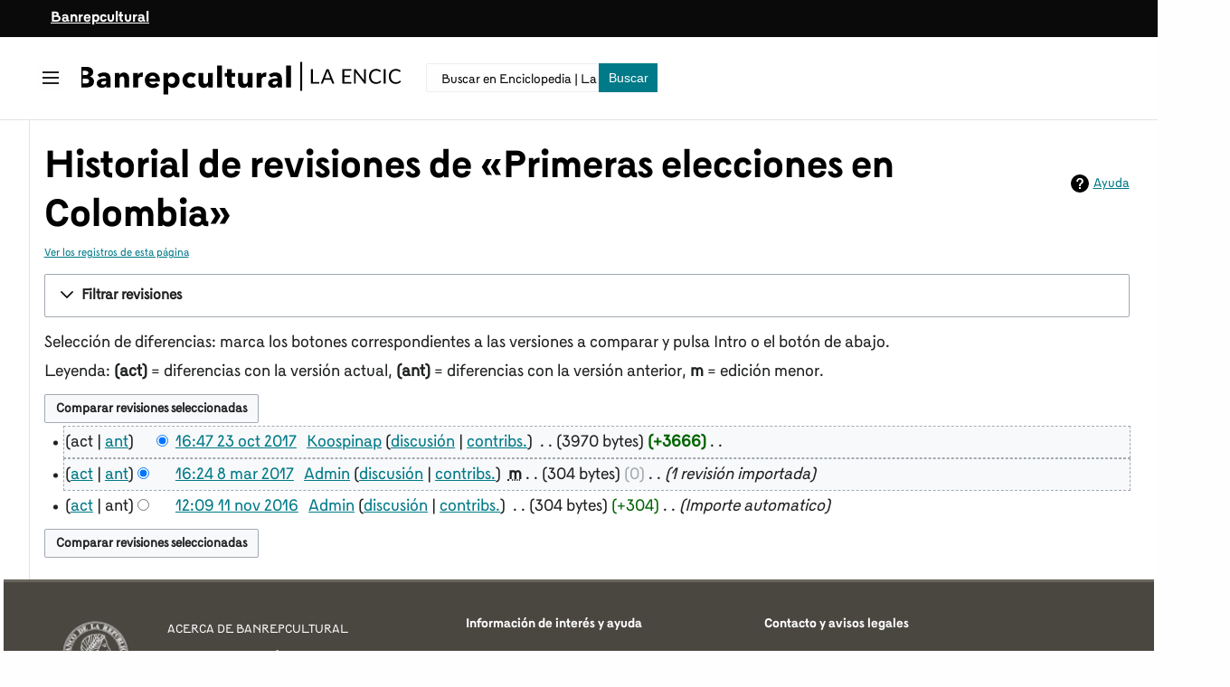

--- FILE ---
content_type: text/html; charset=UTF-8
request_url: https://enciclopedia.banrepcultural.org/index.php?title=Primeras_elecciones_en_Colombia&action=history
body_size: 10070
content:
<!DOCTYPE html>
<html class="client-nojs brc-feature-language-in-header-enabled brc-feature-language-in-main-page-header-disabled brc-feature-language-alert-in-sidebar-enabled brc-feature-sticky-header-disabled brc-feature-page-tools-disabled brc-feature-page-tools-pinned-disabled brc-feature-toc-pinned-enabled brc-feature-main-menu-pinned-disabled brc-feature-limited-width-enabled brc-feature-limited-width-content-disabled" lang="es" dir="ltr">
<head>
<meta charset="UTF-8"/>
<title>Historial de revisiones de «Primeras elecciones en Colombia» - Enciclopedia | La Red Cultural del Banco de la República</title>
<script>document.documentElement.className="client-js brc-feature-language-in-header-enabled brc-feature-language-in-main-page-header-disabled brc-feature-language-alert-in-sidebar-enabled brc-feature-sticky-header-disabled brc-feature-page-tools-disabled brc-feature-page-tools-pinned-disabled brc-feature-toc-pinned-enabled brc-feature-main-menu-pinned-disabled brc-feature-limited-width-enabled brc-feature-limited-width-content-disabled";RLCONF={"wgBreakFrames":false,"wgSeparatorTransformTable":[",\t."," \t,"],"wgDigitTransformTable":["",""],"wgDefaultDateFormat":"dmy","wgMonthNames":["","enero","febrero","marzo","abril","mayo","junio","julio","agosto","septiembre","octubre","noviembre","diciembre"],"wgRequestId":"fdd183ef5c3c7c834cce62fb","wgCSPNonce":false,"wgCanonicalNamespace":"","wgCanonicalSpecialPageName":false,"wgNamespaceNumber":0,"wgPageName":"Primeras_elecciones_en_Colombia","wgTitle":"Primeras elecciones en Colombia","wgCurRevisionId":8296,"wgRevisionId":0,"wgArticleId":236,
"wgIsArticle":false,"wgIsRedirect":false,"wgAction":"history","wgUserName":null,"wgUserGroups":["*"],"wgCategories":[],"wgPageContentLanguage":"es","wgPageContentModel":"wikitext","wgRelevantPageName":"Primeras_elecciones_en_Colombia","wgRelevantArticleId":236,"wgIsProbablyEditable":false,"wgRelevantPageIsProbablyEditable":false,"wgRestrictionEdit":[],"wgRestrictionMove":[],"wgBRC2022PreviewPages":[],"wgULSAcceptLanguageList":[],"wgULSCurrentAutonym":"español","wgULSPosition":"personal","wgULSisCompactLinksEnabled":true,"wgULSisLanguageSelectorEmpty":false};RLSTATE={"skins.brc.user.styles":"ready","site.styles":"ready","user.styles":"ready","skins.brc.user":"ready","user":"ready","user.options":"loading","mediawiki.interface.helpers.styles":"ready","mediawiki.action.history.styles":"ready","mediawiki.special.changeslist":"ready","mediawiki.helplink":"ready","oojs-ui-core.styles":"ready","oojs-ui.styles.indicators":"ready","mediawiki.widgets.styles":"ready","oojs-ui-core.icons":"ready"
,"mediawiki.htmlform.ooui.styles":"ready","mediawiki.htmlform.styles":"ready","mediawiki.widgets.DateInputWidget.styles":"ready","mediawiki.pager.styles":"ready","mediawiki.ui.button":"ready","skins.brc.styles":"ready","skins.brc.icons":"ready","mediawiki.ui.icon":"ready","jquery.makeCollapsible.styles":"ready","mediawiki.feedlink":"ready","ext.uls.pt":"ready"};RLPAGEMODULES=["mediawiki.action.history","mediawiki.htmlform","jquery.makeCollapsible","mediawiki.htmlform.ooui","mediawiki.widgets.DateInputWidget","site","mediawiki.page.ready","skins.brc.js","skins.brc.es6","ext.uls.compactlinks","ext.uls.interface"];</script>
<script>(RLQ=window.RLQ||[]).push(function(){mw.loader.implement("user.options@12s5i",function($,jQuery,require,module){mw.user.tokens.set({"patrolToken":"+\\","watchToken":"+\\","csrfToken":"+\\"});});});</script>
<link rel="stylesheet" href="/load.php?lang=es&amp;modules=ext.uls.pt%7Cjquery.makeCollapsible.styles%7Cmediawiki.action.history.styles%7Cmediawiki.feedlink%2Chelplink%7Cmediawiki.htmlform.ooui.styles%7Cmediawiki.htmlform.styles%7Cmediawiki.interface.helpers.styles%7Cmediawiki.pager.styles%7Cmediawiki.special.changeslist%7Cmediawiki.ui.button%2Cicon%7Cmediawiki.widgets.DateInputWidget.styles%7Cmediawiki.widgets.styles%7Coojs-ui-core.icons%2Cstyles%7Coojs-ui.styles.indicators%7Cskins.brc.icons%2Cstyles&amp;only=styles&amp;skin=brc-2022"/>
<script async="" src="/load.php?lang=es&amp;modules=startup&amp;only=scripts&amp;raw=1&amp;skin=brc-2022"></script>
<meta name="ResourceLoaderDynamicStyles" content=""/>
<link rel="stylesheet" href="/load.php?lang=es&amp;modules=site.styles&amp;only=styles&amp;skin=brc-2022"/>
<meta name="generator" content="MediaWiki 1.40.1"/>
<meta name="robots" content="noindex,nofollow,max-image-preview:standard"/>
<meta name="format-detection" content="telephone=no"/>
<meta name="twitter:card" content="summary_large_image"/>
<meta name="viewport" content="width=1000"/>
<link rel="icon" href="/favicon.ico"/>
<link rel="search" type="application/opensearchdescription+xml" href="/opensearch_desc.php" title="Enciclopedia | La Red Cultural del Banco de la República (es)"/>
<link rel="EditURI" type="application/rsd+xml" href="//enciclopedia.banrepcultural.org/api.php?action=rsd"/>
<link rel="canonical" href="https://enciclopedia.banrepcultural.org/index.php?title=Primeras_elecciones_en_Colombia&amp;action=history"/>
<link rel="alternate" type="application/atom+xml" title="Canal Atom de «Primeras elecciones en Colombia»" href="/index.php?title=Primeras_elecciones_en_Colombia&amp;feed=atom&amp;action=history"/>
<link rel="alternate" type="application/atom+xml" title="Canal Atom de Enciclopedia | La Red Cultural del Banco de la República" href="/index.php?title=Especial:CambiosRecientes&amp;feed=atom"/>
<meta property="og:title" content="Primeras elecciones en Colombia"/>
<meta property="og:site_name" content="Enciclopedia | La Red Cultural del Banco de la República"/>
<meta property="og:url" content="https://enciclopedia.banrepcultural.org/index.php?title=Primeras_elecciones_en_Colombia"/>
<meta property="article:modified_time" content="2017-10-23T21:47:02Z"/>
<meta property="article:published_time" content="2017-10-23T21:47:02Z"/>
<script type="application/ld+json">{"@context":"http:\/\/schema.org","@type":"Article","name":"Historial de revisiones de \u00abPrimeras elecciones en Colombia\u00bb - Enciclopedia | La Red Cultural del Banco de la Rep\u00fablica","headline":"Historial de revisiones de \u00abPrimeras elecciones en Colombia\u00bb - Enciclopedia | La Red Cultural del Banco de la Rep\u00fablica","mainEntityOfPage":"Historial de revisiones de \u00abPrimeras elecciones en Colombia\u00bb","identifier":"https:\/\/enciclopedia.banrepcultural.org\/index.php?title=Primeras_elecciones_en_Colombia","url":"https:\/\/enciclopedia.banrepcultural.org\/index.php?title=Primeras_elecciones_en_Colombia","dateModified":"2017-10-23T21:47:02Z","datePublished":"2017-10-23T21:47:02Z","image":[],"author":{"@type":"Organization","name":"Enciclopedia | La Red Cultural del Banco de la Rep\u00fablica","url":"\/\/enciclopedia.banrepcultural.org","logo":[]},"publisher":{"@type":"Organization","name":"Enciclopedia | La Red Cultural del Banco de la Rep\u00fablica","url":"\/\/enciclopedia.banrepcultural.org","logo":[]},"potentialAction":{"@type":"SearchAction","target":"https:\/\/enciclopedia.banrepcultural.org\/index.php?title=Especial:Search&search={search_term}","query-input":"required name=search_term"}}</script>
<script>var __uzdbm_1 = "dbd52bc3-1ef8-4dc9-922e-6153fb5ed0aa";var __uzdbm_2 = "NjQxNWRiZjktY2cyMy00NmZkLThkZjMtMWJiYzU3NTA5N2UwJDE4LjE4OC4xMTAuMTQ5";var __uzdbm_3 = "";var __uzdbm_4 = "false";var __uzdbm_5 = "";var __uzdbm_6 = "";var __uzdbm_7 = "";</script> <script> (function(w, d, e, u, c, g, a, b){ w["SSJSConnectorObj"] = w["SSJSConnectorObj"] || {ss_cid : c, domain_info: "auto"}; w[g] = function(i, j){w["SSJSConnectorObj"][i] = j}; a = d.createElement(e); a.async = true; if(navigator.userAgent.indexOf('MSIE')!==-1 || navigator.appVersion.indexOf('Trident/') > -1){ u = u.replace("/advanced/", "/advanced/ie/");} a.src = u; b = d.getElementsByTagName(e)[0]; b.parentNode.insertBefore(a, b); })(window,document,"script","https://enciclopedia.banrepcultural.org/18f5227b-e27b-445a-a53f-f845fbe69b40/stormcaster.js","cg25","ssConf"); ssConf("c1" , "https://enciclopedia.banrepcultural.org"); ssConf("c3", "c99a4269-161c-4242-a3f0-28d44fa6ce24");ssConf("au", "enciclopedia.banrepcultural.org/"); ssConf("cu", "validate.perfdrive.com, ssc"); </script></head>
<body class="skin-brc skin-brc-search-vue mediawiki ltr sitedir-ltr mw-hide-empty-elt ns-0 ns-subject page-Primeras_elecciones_en_Colombia rootpage-Primeras_elecciones_en_Colombia skin-brc-2022 action-history"><div class="mw-page-container">
	<a class="mw-jump-link" href="#bodyContent">Ir al contenido</a>
	<div class="mw-page-container-inner">
		<input
			type="checkbox"
			id="mw-sidebar-checkbox"
			class="mw-checkbox-hack-checkbox"
			>
		<header class="mw-header mw-ui-icon-flush-left mw-ui-icon-flush-right">
			<div class="brc-header-top">
				<div class="row">
					<div class="container">
						<a href="https://www.banrepcultural.org/">Banrepcultural</a>
					</div>
				</div>
			</div>
			<div class="brc-header-start">
				<div class="row">
					<div class="container">
							<button
						id="mw-sidebar-button"
						class="mw-checkbox-hack-button mw-ui-icon mw-ui-button mw-ui-quiet mw-ui-icon-element mw-ui-icon-flush-right"
						for="mw-sidebar-checkbox"
						role="button"
						aria-controls="mw-panel"
						data-event-name="ui.sidebar"
						tabindex="0"
						title="Menú principal">
						<span>Mostrar u ocultar la barra lateral</span>
					</button>
				
<a href="/index.php?title=Portada" class="mw-logo">
	<img class="mw-logo-icon" src="/resources/assets/brc-icon.svg" alt=""
		aria-hidden="true" height="50" width="50">
	<span class="mw-logo-container">
		<strong class="mw-logo-wordmark">Enciclopedia | La Red Cultural del Banco de la República</strong>
	</span>
</a>

						<div class="internal-search">
							<div class="content">
								
<div id="p-search" role="search" class="brc-search-box-vue  brc-search-box-collapses  brc-search-box-show-thumbnail brc-search-box-auto-expand-width brc-search-box">
	<a href="/index.php?title=Especial:Buscar"
	
		
		
		
		title="Buscar en Enciclopedia | La Red Cultural del Banco de la República [f]"
		accesskey="f"
		class="mw-ui-button mw-ui-quiet mw-ui-icon mw-ui-icon-element mw-ui-icon-wikimedia-search search-toggle">
		<span>Buscar</span>
	</a>
	
	<div>
		<form action="/index.php" id="searchform"
			class="brc-search-box-form">
			<div id="simpleSearch"
				class="brc-search-box-inner"
				 data-search-loc="header-moved">
				<input class="brc-search-box-input"
					 type="search" name="search" placeholder="Buscar en Enciclopedia | La Red Cultural del Banco de la República" aria-label="Buscar en Enciclopedia | La Red Cultural del Banco de la República" autocapitalize="sentences" title="Buscar en Enciclopedia | La Red Cultural del Banco de la República [f]" accesskey="f" id="searchInput"
				>
				<input type="hidden" name="title" value="Especial:Buscar">
				<input id="mw-searchButton"
					 class="searchButton mw-fallbackSearchButton" type="submit" name="fulltext" title="Buscar este texto en las páginas" value="Buscar">
				<input id="searchButton"
					 class="searchButton" type="submit" name="go" title="Ir a la página con este nombre exacto si existe" value="Ir">
			</div>
		</form>
	</div>
</div>

							</div>
						</div>
					</div>
				</div>
			</div>
			<div class="brc-header-end">
			</div>
		</header>
		<div class="brc-main-menu-container brc-sidebar-container-no-toc">
			<div id="mw-navigation">
				<nav id="mw-panel" class="brc-main-menu-landmark" aria-label="Sitio" role="navigation">
						
<div id="brc-main-menu" class="brc-main-menu brc-pinnable-element">
	
	
<div id="p-Enciclopedia" class="brc-main-menu-group brc-menu mw-portlet mw-portlet-Enciclopedia"  >
	<div
		id="p-Enciclopedia-label"
		class="brc-menu-heading "
		
	>
		<span class="brc-menu-heading-label">Enciclopedia</span>
	</div>
	<div class="brc-menu-content">
		
		<ul class="brc-menu-content-list"><li id="n-Inicio" class="mw-list-item"><a href="/index.php?title=Portada"><span>Inicio</span></a></li><li id="n-Descubridor" class="mw-list-item"><a href="https://descubridor.banrepcultural.org/discovery/search?vid=57BDLRDC_INST:57BDLRDC_INST" rel="nofollow"><span>Descubridor</span></a></li><li id="n-Biblioteca-Virtual" class="mw-list-item"><a href="https://www.banrepcultural.org/biblioteca-virtual" rel="nofollow"><span>Biblioteca Virtual</span></a></li></ul>
		
	</div>
</div>

	
	
<div id="p-Tú" class="brc-main-menu-group brc-menu mw-portlet mw-portlet-Tú"  >
	<div
		id="p-Tú-label"
		class="brc-menu-heading "
		
	>
		<span class="brc-menu-heading-label">Tú</span>
	</div>
	<div class="brc-menu-content">
		
		<ul class="brc-menu-content-list"><li id="n-Acceder" class="mw-list-item"><a href="/index.php?title=Especial:Entrar"><span>Acceder</span></a></li><li id="n-Trasladar" class="mw-list-item"><a href="/index.php?title=Especial:MoverP%C3%A1gina/Primeras_elecciones_en_Colombia"><span>Trasladar</span></a></li><li id="n-Ver-código" class="mw-list-item"><a href="https://enciclopedia.banrepcultural.org/index.php?title=Primeras elecciones en Colombia&amp;action=edit" rel="nofollow"><span>Ver código</span></a></li><li id="n-Marca-para-traducción" class="mw-list-item"><a href="https://enciclopedia.banrepcultural.org/index.php?title=Especial:PageTranslation&amp;do=mark&amp;target=Primeras elecciones en Colombia" rel="nofollow"><span>Marca para traducción</span></a></li></ul>
		
	</div>
</div>

<div id="p-tb" class="brc-main-menu-group brc-menu mw-portlet mw-portlet-tb"  >
	<div
		id="p-tb-label"
		class="brc-menu-heading "
		
	>
		<span class="brc-menu-heading-label">Herramientas</span>
	</div>
	<div class="brc-menu-content">
		
		<ul class="brc-menu-content-list"><li id="t-whatlinkshere" class="mw-list-item"><a href="/index.php?title=Especial:LoQueEnlazaAqu%C3%AD/Primeras_elecciones_en_Colombia" title="Lista de todas las páginas de la wiki que enlazan aquí [j]" accesskey="j"><span>Lo que enlaza aquí</span></a></li><li id="t-recentchangeslinked" class="mw-list-item"><a href="/index.php?title=Especial:CambiosEnEnlazadas/Primeras_elecciones_en_Colombia" rel="nofollow" title="Cambios recientes en las páginas que enlazan con esta [k]" accesskey="k"><span>Cambios relacionados</span></a></li><li id="feedlinks" class="mw-list-item"><a href="/index.php?title=Primeras_elecciones_en_Colombia&amp;feed=atom&amp;action=history" id="feed-atom" rel="alternate" type="application/atom+xml" class="feedlink" title="Sindicación Atom de esta página"><span>Atom</span></a></li><li id="t-specialpages" class="mw-list-item"><a href="/index.php?title=Especial:P%C3%A1ginasEspeciales" title="Lista de todas las páginas especiales [q]" accesskey="q"><span>Páginas especiales</span></a></li><li id="t-info" class="mw-list-item"><a href="/index.php?title=Primeras_elecciones_en_Colombia&amp;action=info" title="Más información sobre esta página"><span>Información de la página</span></a></li></ul>
		
	</div>
</div>

	
<div id="brc-main-menu" class="brc-main-menu-group brc-menu "  >
	<div
		id="brc-main-menu-label"
		class="brc-menu-heading "
		
	>
		<span class="brc-menu-heading-label"></span>
	</div>
	<div class="brc-menu-content">
		
		<ul class="brc-menu-content-list"></ul>
		
	</div>
</div>

	

</div>

				</nav>
			</div>
		</div>
		<div class="brc-sitenotice-container">
			<div id="siteNotice"></div>
		</div>
		<div class="mw-content-container">
			<main id="content" class="mw-body" role="main">
				<header class="mw-body-header brc-page-titlebar">
					<h1 id="firstHeading" class="firstHeading mw-first-heading">Historial de revisiones de «Primeras elecciones en Colombia»</h1>
				
				
						<div class="mw-indicators">
		<div id="mw-indicator-mw-helplink" class="mw-indicator"><a href="https://meta.wikimedia.org/wiki/Special:MyLanguage/Help:Page_history" target="_blank" class="mw-helplink">Ayuda</a></div>
		</div>
</header>
				
				<div id="bodyContent" class="brc-body" aria-labelledby="firstHeading" data-mw-ve-target-container>
					<div class="brc-body-before-content">
					
						
					</div>
					<div id="contentSub"><div id="mw-content-subtitle"><div class="mw-history-subtitle"><a href="/index.php?title=Especial:Registro&amp;page=Primeras+elecciones+en+Colombia" title="Especial:Registro">Ver los registros de esta página</a></div></div></div>
					
					
					<div id="mw-content-text" class="mw-body-content"><div class='mw-htmlform-ooui-wrapper oo-ui-layout oo-ui-panelLayout oo-ui-panelLayout-padded oo-ui-panelLayout-framed'><form id='mw-history-searchform' action='/index.php' method='get' enctype='application/x-www-form-urlencoded' class='mw-htmlform mw-htmlform-ooui oo-ui-layout oo-ui-formLayout'><fieldset id='mw-history-search' class='oo-ui-layout oo-ui-labelElement oo-ui-fieldsetLayout mw-collapsibleFieldsetLayout mw-collapsible mw-collapsed'><legend role='button' class='oo-ui-fieldsetLayout-header mw-collapsible-toggle'><span class='oo-ui-iconElement-icon oo-ui-iconElement-noIcon'></span><span class='oo-ui-labelElement-label'>Filtrar revisiones</span><span class='oo-ui-widget oo-ui-widget-enabled oo-ui-iconElement-icon oo-ui-icon-expand oo-ui-iconElement oo-ui-labelElement-invisible oo-ui-iconWidget'>Expandir</span><span class='oo-ui-widget oo-ui-widget-enabled oo-ui-iconElement-icon oo-ui-icon-collapse oo-ui-iconElement oo-ui-labelElement-invisible oo-ui-iconWidget'>Contraer</span></legend><div class='oo-ui-fieldsetLayout-group mw-collapsible-content'><div class='oo-ui-widget oo-ui-widget-enabled'><input type="hidden" value="Primeras elecciones en Colombia" name="title"/>
<div data-mw-modules='mediawiki.widgets.DateInputWidget' id='ooui-php-5' class='mw-htmlform-field-HTMLDateTimeField  mw-htmlform-datetime-field mw-htmlform-autoinfuse oo-ui-layout oo-ui-labelElement oo-ui-fieldLayout oo-ui-fieldLayout-align-top' data-ooui='{"_":"mw.htmlform.FieldLayout","fieldWidget":{"tag":"mw-input-date-range-to"},"align":"top","helpInline":true,"$overlay":true,"label":{"html":"Hasta la fecha:"},"classes":["mw-htmlform-field-HTMLDateTimeField"," mw-htmlform-datetime-field","mw-htmlform-autoinfuse"]}'><div class='oo-ui-fieldLayout-body'><span class='oo-ui-fieldLayout-header'><label for='ooui-php-2' class='oo-ui-labelElement-label'>Hasta la fecha:</label></span><div class='oo-ui-fieldLayout-field'><div id='mw-input-date-range-to' class='oo-ui-widget oo-ui-widget-enabled oo-ui-inputWidget oo-ui-textInputWidget oo-ui-textInputWidget-type-text oo-ui-textInputWidget-php mw-widget-dateInputWidget' data-ooui='{"_":"mw.widgets.DateInputWidget","longDisplayFormat":false,"precision":"day","$overlay":true,"placeholder":"AAAA-MM-DD","name":"date-range-to","inputId":"ooui-php-2","required":false}'><input type='date' tabindex='0' name='date-range-to' value='' placeholder='AAAA-MM-DD' id='ooui-php-2' class='oo-ui-inputWidget-input' /><span class='oo-ui-iconElement-icon oo-ui-iconElement-noIcon'></span><span class='oo-ui-indicatorElement-indicator oo-ui-indicatorElement-noIndicator'></span></div></div></div></div><div id='ooui-php-6' class='mw-htmlform-field-HTMLTagFilter mw-htmlform-autoinfuse oo-ui-layout oo-ui-labelElement oo-ui-fieldLayout oo-ui-fieldLayout-align-top' data-ooui='{"_":"mw.htmlform.FieldLayout","fieldWidget":{"tag":"tagfilter"},"align":"top","helpInline":true,"$overlay":true,"label":{"html":"Filtro de &lt;a href=\"\/index.php?title=Especial:Etiquetas\" title=\"Especial:Etiquetas\"&gt;etiquetas&lt;\/a&gt;:"},"classes":["mw-htmlform-field-HTMLTagFilter","mw-htmlform-autoinfuse"]}'><div class='oo-ui-fieldLayout-body'><span class='oo-ui-fieldLayout-header'><label for='ooui-php-4' class='oo-ui-labelElement-label'>Filtro de <a href="/index.php?title=Especial:Etiquetas" title="Especial:Etiquetas">etiquetas</a>:</label></span><div class='oo-ui-fieldLayout-field'><div id='tagfilter' class='oo-ui-widget oo-ui-widget-enabled oo-ui-inputWidget oo-ui-textInputWidget oo-ui-textInputWidget-type-text oo-ui-textInputWidget-php oo-ui-comboBoxInputWidget oo-ui-comboBoxInputWidget-php' data-ooui='{"_":"OO.ui.ComboBoxInputWidget","options":[{"data":"mw-undo","label":"Deshacer"},{"data":"mw-new-redirect","label":"Redirecci\u00f3n nueva"},{"data":"mw-replace","label":"Reemplazo"},{"data":"mw-rollback","label":"Reversi\u00f3n"},{"data":"mw-manual-revert","label":"Reversi\u00f3n manual"},{"data":"mw-reverted","label":"Revertido"},{"data":"wikieditor","label":"wikieditor (etiqueta oculta)"}],"$overlay":true,"name":"tagfilter","inputId":"ooui-php-4","required":false}'><input type='text' tabindex='0' name='tagfilter' value='' list='ooui-php-3' id='ooui-php-4' class='oo-ui-inputWidget-input' /><span class='oo-ui-iconElement-icon oo-ui-iconElement-noIcon'></span><span class='oo-ui-indicatorElement-indicator oo-ui-indicatorElement-noIndicator'></span><span class='oo-ui-widget oo-ui-widget-enabled oo-ui-indicatorElement-indicator oo-ui-indicator-down oo-ui-indicatorElement oo-ui-labelElement-invisible oo-ui-indicatorWidget'></span><datalist id='ooui-php-3'><option value='mw-undo'>Deshacer</option><option value='mw-new-redirect'>Redirección nueva</option><option value='mw-replace'>Reemplazo</option><option value='mw-rollback'>Reversión</option><option value='mw-manual-revert'>Reversión manual</option><option value='mw-reverted'>Revertido</option><option value='wikieditor'>wikieditor (etiqueta oculta)</option></datalist></div></div></div></div><input id="mw-input-action" name="action" type="hidden" value="history"/>
<div class="mw-htmlform-submit-buttons">
<span id='ooui-php-7' class='mw-htmlform-submit oo-ui-widget oo-ui-widget-enabled oo-ui-inputWidget oo-ui-buttonElement oo-ui-buttonElement-framed oo-ui-labelElement oo-ui-flaggedElement-primary oo-ui-flaggedElement-progressive oo-ui-buttonInputWidget' data-ooui='{"_":"OO.ui.ButtonInputWidget","type":"submit","value":"Mostrar revisiones","label":"Mostrar revisiones","flags":["primary","progressive"],"classes":["mw-htmlform-submit"]}'><button type='submit' tabindex='0' value='Mostrar revisiones' class='oo-ui-inputWidget-input oo-ui-buttonElement-button'><span class='oo-ui-iconElement-icon oo-ui-iconElement-noIcon oo-ui-image-invert'></span><span class='oo-ui-labelElement-label'>Mostrar revisiones</span><span class='oo-ui-indicatorElement-indicator oo-ui-indicatorElement-noIndicator oo-ui-image-invert'></span></button></span></div>
</div></div></fieldset></form></div><div class="mw-history-legend">
<p>Selección de diferencias: marca los botones correspondientes a las versiones a comparar y pulsa Intro o el botón de abajo.<br />
Leyenda: <strong>(act)</strong> = diferencias con la versión actual,
<strong>(ant)</strong> = diferencias con la versión anterior, <strong>m</strong> = edición menor.
</p>
</div><form action="/index.php" id="mw-history-compare">
<input type="hidden" value="Primeras_elecciones_en_Colombia" name="title"/>
<input form="mw-history-revisionactions" type="hidden" value="revision" name="type"/>
<div class="mw-history-compareselectedversions"><input class="historysubmit mw-history-compareselectedversions-button mw-ui-button" title="Ver las diferencias entre las dos versiones seleccionadas de esta página. [v]" accesskey="v" type="submit" value="Comparar revisiones seleccionadas"/>
</div><section id="pagehistory" class="mw-pager-body"><h4 class="mw-index-pager-list-header-first mw-index-pager-list-header">23 oct 2017</h4><ul class="mw-contributions-list">
<li data-mw-revid="8296"><span class="mw-history-histlinks mw-changeslist-links"><span>act</span><span><a href="/index.php?title=Primeras_elecciones_en_Colombia&amp;diff=prev&amp;oldid=8296" title="Diferencia con respecto a la revisión anterior">ant</a></span></span><input type="radio" value="8296" disabled="" name="oldid" id="mw-oldid-null" /><input type="radio" value="8296" checked="checked" name="diff" id="mw-diff-8296" /> <span class="mw-changeslist-time">16:47</span><a href="/index.php?title=Primeras_elecciones_en_Colombia&amp;oldid=8296" class="mw-changeslist-date" title="Primeras elecciones en Colombia">16:47 23 oct 2017</a>‎ <span class='history-user'><a href="/index.php?title=Usuario:Koospinap&amp;action=edit&amp;redlink=1" class="new mw-userlink" title="Usuario:Koospinap (la página no existe)" data-mw-revid="8296"><bdi>Koospinap</bdi></a> <span class="mw-usertoollinks mw-changeslist-links"><span><a href="/index.php?title=Usuario_discusi%C3%B3n:Koospinap&amp;action=edit&amp;redlink=1" class="new mw-usertoollinks-talk" title="Usuario discusión:Koospinap (la página no existe)">discusión</a></span> <span><a href="/index.php?title=Especial:Contribuciones/Koospinap" class="mw-usertoollinks-contribs" title="Especial:Contribuciones/Koospinap">contribs.</a></span></span></span>‎ <span class="mw-changeslist-separator"></span> <span class="history-size mw-diff-bytes" data-mw-bytes="3970">3970 bytes</span> <strong dir="ltr" class="mw-plusminus-pos mw-diff-bytes" title="3970 bytes después del cambio">+3666</strong>‎ <span class="mw-changeslist-separator"></span> <span class="comment mw-comment-none">Sin resumen de edición</span></li>
</ul><h4 class="mw-index-pager-list-header">8 mar 2017</h4><ul class="mw-contributions-list">
<li data-mw-revid="525"><span class="mw-history-histlinks mw-changeslist-links"><span><a href="/index.php?title=Primeras_elecciones_en_Colombia&amp;diff=8296&amp;oldid=525" title="Diferencia con respecto a la última revisión">act</a></span><span><a href="/index.php?title=Primeras_elecciones_en_Colombia&amp;diff=prev&amp;oldid=525" title="Diferencia con respecto a la revisión anterior">ant</a></span></span><input type="radio" value="525" checked="checked" name="oldid" id="mw-oldid-525" /><input type="radio" value="525" name="diff" id="mw-diff-525" /> <span class="mw-changeslist-time">16:24</span><a href="/index.php?title=Primeras_elecciones_en_Colombia&amp;oldid=525" class="mw-changeslist-date" title="Primeras elecciones en Colombia">16:24 8 mar 2017</a>‎ <span class='history-user'><a href="/index.php?title=Usuario:Admin&amp;action=edit&amp;redlink=1" class="new mw-userlink" title="Usuario:Admin (la página no existe)" data-mw-revid="525"><bdi>Admin</bdi></a> <span class="mw-usertoollinks mw-changeslist-links"><span><a href="/index.php?title=Usuario_discusi%C3%B3n:Admin&amp;action=edit&amp;redlink=1" class="new mw-usertoollinks-talk" title="Usuario discusión:Admin (la página no existe)">discusión</a></span> <span><a href="/index.php?title=Especial:Contribuciones/Admin" class="mw-usertoollinks-contribs" title="Especial:Contribuciones/Admin">contribs.</a></span></span></span>‎ <abbr class="minoredit" title="Esta es una edición menor">m</abbr> <span class="mw-changeslist-separator"></span> <span class="history-size mw-diff-bytes" data-mw-bytes="304">304 bytes</span> <span dir="ltr" class="mw-plusminus-null mw-diff-bytes" title="304 bytes después del cambio">0</span>‎ <span class="mw-changeslist-separator"></span>  <span class="comment comment--without-parentheses">1 revisión importada</span></li>
</ul><h4 class="mw-index-pager-list-header">11 nov 2016</h4><ul class="mw-contributions-list">
<li data-mw-revid="524"><span class="mw-history-histlinks mw-changeslist-links"><span><a href="/index.php?title=Primeras_elecciones_en_Colombia&amp;diff=8296&amp;oldid=524" title="Diferencia con respecto a la última revisión">act</a></span><span>ant</span></span><input type="radio" value="524" name="oldid" id="mw-oldid-524" /><input type="radio" value="524" name="diff" id="mw-diff-524" /> <span class="mw-changeslist-time">12:09</span><a href="/index.php?title=Primeras_elecciones_en_Colombia&amp;oldid=524" class="mw-changeslist-date" title="Primeras elecciones en Colombia">12:09 11 nov 2016</a>‎ <span class='history-user'><a href="/index.php?title=Usuario:Admin&amp;action=edit&amp;redlink=1" class="new mw-userlink" title="Usuario:Admin (la página no existe)" data-mw-revid="524"><bdi>Admin</bdi></a> <span class="mw-usertoollinks mw-changeslist-links"><span><a href="/index.php?title=Usuario_discusi%C3%B3n:Admin&amp;action=edit&amp;redlink=1" class="new mw-usertoollinks-talk" title="Usuario discusión:Admin (la página no existe)">discusión</a></span> <span><a href="/index.php?title=Especial:Contribuciones/Admin" class="mw-usertoollinks-contribs" title="Especial:Contribuciones/Admin">contribs.</a></span></span></span>‎ <span class="mw-changeslist-separator"></span> <span class="history-size mw-diff-bytes" data-mw-bytes="304">304 bytes</span> <span dir="ltr" class="mw-plusminus-pos mw-diff-bytes" title="304 bytes después del cambio">+304</span>‎ <span class="mw-changeslist-separator"></span>  <span class="comment comment--without-parentheses">Importe automatico</span></li>
</ul><div class="mw-history-compareselectedversions"><input class="historysubmit mw-history-compareselectedversions-button mw-ui-button" title="Ver las diferencias entre las dos versiones seleccionadas de esta página. [v]" accesskey="v" type="submit" value="Comparar revisiones seleccionadas"/>
</div></section></form>
<div class="printfooter" data-nosnippet="">Obtenido de «<a dir="ltr" href="https://enciclopedia.banrepcultural.org/index.php?title=Primeras_elecciones_en_Colombia">https://enciclopedia.banrepcultural.org/index.php?title=Primeras_elecciones_en_Colombia</a>»</div></div>
					<div id="catlinks" class="catlinks catlinks-allhidden" data-mw="interface"></div>
					
				</div>
				
			</main>
			
		</div>
		<div class="mw-footer-container">
			
<footer id="footer" class="mw-footer" role="contentinfo" >
	<div class="row container">
	<div class="logo">
		<img src="/resources/assets/logo.png" alt="La Red Cultural del Banco de la República" title="La Red Cultural del Banco de la República" width="101" height="99">
	</div>
	<div class="about">
		<ul>
		<li>
			<h2>
			<app-menu-link>
				<a title="ACERCA DE BANREPCULTURAL" role="" href="https://www.banrepcultural.org/acerca-de" target="_self">ACERCA DE BANREPCULTURAL</a>
			</app-menu-link>
			</h2>
		</li>
		<li>
			<app-menu-link>
			<a title="BANCO DE LA REPÚBLICA" role="" href="https://www.banrep.gov.co/" target="_blank">BANCO DE LA REPÚBLICA</a>
			</app-menu-link>
		</li>
		<li>
			<app-menu-link>
			<a title="ACCESIBILIDAD" role="" href="https://www.banrepcultural.org/accesibilidad" target="_self">ACCESIBILIDAD</a>
			</app-menu-link>
		</li>
		<li>
			<app-menu-link>
			<a title="TRANSPARENCIA" role="" href="https://www.banrep.gov.co/es/transparencia-acceso-informacion-publica" target="_blank">TRANSPARENCIA</a>
			</app-menu-link>
		</li>
		<li>
			<app-menu-link>
			<a title="NOTICIAS" role="" href="https://www.banrepcultural.org/noticias" target="_self">NOTICIAS</a>
			</app-menu-link>
		</li>
		<li>
			<app-menu-link>
			<a title="PRENSA" role="" href="https://www.banrepcultural.org/prensa" target="_self">PRENSA</a>
			</app-menu-link>
		</li>
		<li>
			<app-menu-link>
			<a title="VENTA DE PUBLICACIONES" role="" href="https://www.banrepcultural.org/publicaciones" target="_self">VENTA DE PUBLICACIONES</a>
			</app-menu-link>
		</li>
		<li>
			<app-menu-link>
			<a title="ACOARTE" role="" href="http://acoarte.org/" target="_blank">ACOARTE</a>
			</app-menu-link>
		</li>
		</ul>
		<div class="social">
		<ul>
			<li><a class="fb" href="https://www.banrepcultural.org/redes#facebook">Banrepcultural en Facebook</a></li>
			<li><a class="yt" href="https://www.banrepcultural.org/redes#youtube">Banrepcultural en YouTube</a></li>
			<li><a class="ig" href="https://www.banrepcultural.org/redes#instagram">Banrepcultural en Instagram</a></li>
			<li><a class="tw" href="https://www.banrepcultural.org/redes#twitter">Banrepcultural en Twitter</a></li>
		</ul>
		</div>
	</div>
	<div class="help">
		<h2>Información de interés y ayuda</h2>
		<div>
		<app-menu-link>
			<a title="Versión en inglés" role="" href="https://www.banrepcultural.org/about-banco-de-la-republicas-cultural-labor" target="">Versión en inglés</a>
		</app-menu-link>
		</div>
		<div>
		<app-menu-link>
			<a title="Preguntas frecuentes" role="" href="https://www.banrepcultural.org/servicios/preguntas-frecuentes" target="">Preguntas frecuentes</a>
		</app-menu-link>
		</div>
		<div>
		<app-menu-link>
			<a title="Mapa del sitio" role="" href="https://www.banrepcultural.org/mapa-del-sitio" target="_self">Mapa del sitio</a>
		</app-menu-link>
		</div>
		<div>
		<app-menu-link>
			<a title="Descubridor" role="" href="https://descubridor.banrepcultural.org/" target="_blank">Descubridor</a>
		</app-menu-link>
		</div>
		<div>
		<app-menu-link>
			<a title="Hazte socio" role="" href="https://www.banrepcultural.org/asociacion" target="">Hazte socio</a>
		</app-menu-link>
		</div>
		<div>
		<app-menu-link>
			<a title="Ofrecer obras de arte y exposiciones" role="" href="https://www.banrepcultural.org/servicios/ofrecer-arte-exposiciones" target="">Ofrecer obras de arte y exposiciones</a>
		</app-menu-link>
		</div>
		<div>
		<app-menu-link>
			<a title="Ofrecer libros y materiales bibliográficos" role="" href="https://www.banrepcultural.org/servicios/convocatorias-concursos-ofertas/desarrollo-de-colecciones" target="">Ofrecer libros y materiales bibliográficos</a>
		</app-menu-link>
		</div>
		<div>
		<app-menu-link>
			<a title="Boletín Cultural y Bibliográfico" role="" href="https://publicaciones.banrepcultural.org/index.php/boletin_cultural" target="_blank">Boletín Cultural y Bibliográfico</a>
		</app-menu-link>
		</div>
		<div>
		<app-menu-link>
			<a title="Fundaciones" role="" href="https://www.banrepcultural.org/fundaciones" target="_self">Fundaciones</a>
		</app-menu-link>
		</div>
		<div>
		<app-menu-link>
			<a title="Créditos" role="" href="https://www.banrepcultural.org/creditos" target="_self">Créditos</a>
		</app-menu-link>
		</div>
	</div>
	<div class="contact">
		<h2>Contacto y avisos legales</h2>
		<div>
		<app-menu-link>
			<a title="Localización física y horarios de atención al público en el territorio nacional" role="" href="https://www.banrep.gov.co/donde-estamos" target="_blank">Localización física y horarios de atención al público en el territorio nacional</a>
		</app-menu-link>
		</div>
		<div>
		<app-menu-link>
			<a title="Atención al ciudadano" role="" href="https://www.banrep.gov.co/atencion-ciudadano" target="_blank">Atención al ciudadano</a>
		</app-menu-link>
		</div>
		<div>
		<app-menu-link>
			<a title="Listas de correo" role="" href="https://www.banrepcultural.org/servicios/listas-de-correo" target="">Listas de correo</a>
		</app-menu-link>
		</div>
		<div>
		<app-menu-link>
			<a title="Buzón de notificaciones judiciales" role="" href="https://www.banrep.gov.co/notificaciones-judiciales" target="_blank">Buzón de notificaciones judiciales</a>
		</app-menu-link>
		</div>
		<div>
		<app-menu-link>
			<a title="Aviso legal" role="" href="https://www.banrep.gov.co/aviso-legal" target="_blank">Aviso legal</a>
		</app-menu-link>
		</div>
		<div>
		<app-menu-link>
			<a title="Políticas de protección de datos personales" role="" href="https://www.banrep.gov.co/proteccion-datos-personales" target="_blank">Políticas de protección de datos personales</a>
		</app-menu-link>
		</div>
		<div>
		<app-menu-link>
			<a title="Políticas de seguridad de la información" role="" href="https://www.banrep.gov.co/politicas-de-seguridad-de-la-informacion" target="_blank">Políticas de seguridad de la información</a>
		</app-menu-link>
		</div>
	</div>
	</div>
</footer>

		</div>
	</div> 
</div> 

<script src="https://www.googletagmanager.com/gtag/js?id=G-QM5S3CQ3EX" async=""></script><script>
window.dataLayer = window.dataLayer || [];

function gtag(){dataLayer.push(arguments);}
gtag('js', new Date());
gtag('config', 'G-QM5S3CQ3EX', {});
</script>

<script>(RLQ=window.RLQ||[]).push(function(){mw.config.set({"wgBackendResponseTime":214,"wgPageParseReport":{"limitreport":{"cputime":"0.001","walltime":"0.001","ppvisitednodes":{"value":9,"limit":1000000},"postexpandincludesize":{"value":7,"limit":2097152},"templateargumentsize":{"value":0,"limit":2097152},"expansiondepth":{"value":2,"limit":100},"expensivefunctioncount":{"value":0,"limit":100},"unstrip-depth":{"value":0,"limit":20},"unstrip-size":{"value":0,"limit":5000000},"timingprofile":["100.00%    0.000      1 -total"]},"cachereport":{"timestamp":"20260126082430","ttl":86400,"transientcontent":false}}});});</script>
</body>
</html>

--- FILE ---
content_type: text/css; charset=utf-8
request_url: https://enciclopedia.banrepcultural.org/load.php?lang=es&modules=ext.uls.pt%7Cjquery.makeCollapsible.styles%7Cmediawiki.action.history.styles%7Cmediawiki.feedlink%2Chelplink%7Cmediawiki.htmlform.ooui.styles%7Cmediawiki.htmlform.styles%7Cmediawiki.interface.helpers.styles%7Cmediawiki.pager.styles%7Cmediawiki.special.changeslist%7Cmediawiki.ui.button%2Cicon%7Cmediawiki.widgets.DateInputWidget.styles%7Cmediawiki.widgets.styles%7Coojs-ui-core.icons%2Cstyles%7Coojs-ui.styles.indicators%7Cskins.brc.icons%2Cstyles&only=styles&skin=brc-2022
body_size: 42071
content:
.uls-trigger{background:no-repeat url(/extensions/UniversalLanguageSelector/lib/jquery.uls/images/language.svg?80b0b) left center;background-size:contain}#pt-uls{padding-top:0 !important}#pt-uls .uls-trigger{background-image:none;display:inline-block;padding-top:0.5em !important;padding-left:0}#pt-uls .uls-trigger::before{content:'';background-image:url(/extensions/UniversalLanguageSelector/lib/jquery.uls/images/language.svg?80b0b);background-position:left 0.08333333em;background-repeat:no-repeat;background-size:1.33333333em 1.33333333em;padding-top:0.33333333em;padding-left:1.66666667em;opacity:0.67}x:-o-prefocus,body.rtl li#pt-uls{direction:ltr}.client-nojs #pt-uls{display:none}.client-js ol.mw-collapsible:before,.client-js ul.mw-collapsible:before,.client-js .mw-collapsible-toggle-li{display:list-item;list-style:none;margin-bottom:0.1em}.client-js ol.mw-made-collapsible:before,.client-js ul.mw-made-collapsible:before{display:none}.client-js ol.mw-collapsible:not(.mw-made-collapsible):before,.client-js ul.mw-collapsible:not(.mw-made-collapsible):before,.client-js table.mw-collapsible:not(.mw-made-collapsible) :first-child tr:first-child th:last-child:before,.client-js table.mw-collapsible:not(.mw-made-collapsible) > caption:first-child:after,.client-js div.mw-collapsible:not(.mw-made-collapsible):before{content:'[Contraer]'}.client-js td.mw-collapsed:not(.mw-made-collapsible):before,.client-js table.mw-collapsed:not(.mw-made-collapsible) :first-child tr:first-child th:last-child:before,.client-js table.mw-collapsed:not(.mw-made-collapsible) > caption:first-child:after,.client-js div.mw-collapsed:not(.mw-made-collapsible):before{content:'[Expandir]'}.client-js .mw-collapsible[id^='mw-customcollapsible'] th:before,.client-js .mw-collapsible[id^='mw-customcollapsible']:before{content:none !important}.client-js table.mw-collapsible:not(.mw-made-collapsible) > caption:first-child:after{float:none;display:block}.client-js .mw-collapsed:not(.mw-made-collapsible) > p,.client-js .mw-collapsed:not(.mw-made-collapsible) > table,.client-js .mw-collapsed:not(.mw-made-collapsible) > thead + tbody,.client-js .mw-collapsed:not(.mw-made-collapsible) tr:not(:first-child),.client-js .mw-collapsed:not(.mw-made-collapsible) .mw-collapsible-content{display:none}.mw-collapsible:not(.mw-made-collapsible) th:before,.mw-collapsible:not(.mw-made-collapsible):before,.mw-collapsible-toggle{float:right}.mw-content-ltr .mw-collapsible:not(.mw-made-collapsible) th:before,.mw-content-rtl .mw-content-ltr .mw-collapsible:not(.mw-made-collapsible) th:before,.mw-content-ltr .mw-collapsible:not(.mw-made-collapsible):before,.mw-content-rtl .mw-content-ltr .mw-collapsible:not(.mw-made-collapsible):before,.mw-content-ltr .mw-collapsible-toggle,.mw-content-rtl .mw-content-ltr .mw-collapsible-toggle{float:right}.mw-content-rtl .mw-collapsible:not(.mw-made-collapsible) th:before,.mw-content-ltr .mw-content-rtl .mw-collapsible:not(.mw-made-collapsible) th:before,.mw-content-rtl .mw-collapsible:not(.mw-made-collapsible):before,.mw-content-ltr .mw-content-rtl .mw-collapsible:not(.mw-made-collapsible):before,.mw-content-rtl .mw-collapsible-toggle,.mw-content-ltr .mw-content-rtl .mw-collapsible-toggle{float:left}li .mw-collapsible-toggle,.mw-content-ltr li .mw-collapsible-toggle,.mw-content-rtl li .mw-collapsible-toggle,.mw-content-ltr .mw-content-rtl li .mw-collapsible-toggle,.mw-content-rtl .mw-content-ltr li .mw-collapsible-toggle{float:none}ol.mw-collapsible:not(.mw-made-collapsible):before,ul.mw-collapsible:not(.mw-made-collapsible):before{float:none !important}.mw-history-compareselectedversions{margin-top:8px}.mw-checkbox-toggle-controls{margin-top:4px}.mw-history-revisionactions{float:right}#pagehistory .history-user{margin-left:0.4em;margin-right:0.2em}#pagehistory li{padding:1px}#pagehistory li.selected{background-color:#f8f9fa;color:#202122;outline:1px dashed #a2a9b1}#pagehistory [type='checkbox'],#pagehistory [type='radio']{margin:4px 4px 0 4px}#mw-oldid-null{visibility:hidden}.updatedmarker{background-color:#b7f430}a.feedlink{background-image:url(/resources/src/mediawiki.feedlink/images/feed-icon.svg?cf8c4);background-position:center left;background-repeat:no-repeat;background-size:12px 12px;padding-left:16px}#mw-indicator-mw-helplink a{background-image:url(/resources/src/mediawiki.helplink/images/helpNotice.svg?46d34);background-position:left center;background-repeat:no-repeat;display:inline-block;height:20px;padding-left:25px;line-height:20px}.client-js .mw-collapsibleFieldsetLayout.mw-collapsible .oo-ui-fieldsetLayout-header{margin-top:-0.57142857em;margin-bottom:0.57142857em;padding:0.57142857em;padding-left:1.71428571em}.client-js .mw-collapsibleFieldsetLayout.mw-collapsible .oo-ui-fieldsetLayout-header .oo-ui-labelElement-label{margin-bottom:0}.client-js .mw-collapsibleFieldsetLayout.mw-collapsed .oo-ui-fieldsetLayout-header{min-height:30px;margin-bottom:-0.85714286em}.mw-collapsibleFieldsetLayout.mw-collapsible .oo-ui-fieldsetLayout-header{max-width:none}.mw-collapsibleFieldsetLayout.mw-collapsible .mw-collapsible-toggle .oo-ui-iconElement-icon{position:absolute;top:0;left:0;min-width:16px;width:1.14285714em;margin-right:0.5em}.mw-collapsibleFieldsetLayout.mw-collapsible .mw-collapsible-toggle .oo-ui-icon-expand{display:none}.mw-collapsibleFieldsetLayout.mw-collapsible.mw-collapsed .mw-collapsible-toggle .oo-ui-icon-expand{display:inline-block}.mw-collapsibleFieldsetLayout.mw-collapsible.mw-collapsed .mw-collapsible-toggle .oo-ui-icon-collapse{display:none}.mw-htmlform-ooui{line-height:1.4}.mw-htmlform-ooui .oo-ui-fieldsetLayout-header{font-size:100%}.mw-htmlform-ooui .oo-ui-fieldLayout.oo-ui-labelElement > .oo-ui-fieldLayout-body > .oo-ui-fieldLayout-header{line-height:1.14285714em}.mw-htmlform-ooui .mw-htmlform-field-HTMLSizeFilterField{margin-top:0.85714286em}.mw-htmlform-ooui .mw-htmlform-matrix{border-spacing:0 2px}.mw-htmlform-ooui .mw-htmlform-matrix th{font-weight:normal}.mw-htmlform-ooui .mw-htmlform-matrix td{padding:0.57142857em 0.85714286em;text-align:center;transition:background-color 250ms}.mw-htmlform-ooui .mw-htmlform-matrix td:first-child{text-align:left}.mw-htmlform-ooui .mw-htmlform-matrix td.first{margin-right:5%;width:39%}.mw-htmlform-ooui .mw-htmlform-matrix thead tr td{padding-bottom:0}.mw-htmlform-ooui .mw-htmlform-matrix tbody tr:nth-child(even) td{background-color:#f8f9fa}.mw-htmlform-ooui .mw-htmlform-matrix tbody tr:hover td{background-color:#eaecf0}.mw-htmlform-ooui .mw-htmlform-matrix .oo-ui-fieldLayout-help{margin-bottom:-6px}.mw-htmlform-ooui .mw-htmlform-matrix .oo-ui-fieldLayout.oo-ui-labelElement > .oo-ui-fieldLayout-body > .oo-ui-fieldLayout-header{padding-bottom:0}.mw-htmlform-ooui .oo-ui-fieldLayout.mw-htmlform-checkradio-indent{margin-left:1.85714286em}.mw-htmlform-ooui .oo-ui-fieldLayout.mw-htmlform-checkradio-indent .oo-ui-tagMultiselectWidget,.mw-htmlform-ooui .oo-ui-fieldLayout.mw-htmlform-checkradio-indent .oo-ui-textInputWidget{max-width:48.14285714em}.mw-htmlform-flatlist .oo-ui-fieldLayout-align-inline,.mw-htmlform-flatlist .oo-ui-radioOptionWidget,.mw-htmlform-flatlist .oo-ui-checkboxMultioptionWidget{display:inline-block;margin-right:0.85714286em}.mw-htmlform-flatlist.oo-ui-fieldLayout.oo-ui-labelElement > .oo-ui-fieldLayout-body > .oo-ui-fieldLayout-header{padding-bottom:0}.mw-htmlform-field-HTMLMultiSelectField.oo-ui-fieldLayout,.mw-htmlform-ooui .htmlform-tip,.mw-htmlform-ooui .mw-htmlform-submit-buttons{margin-top:0.85714286em}.mw-htmlform{clear:both}.mw-htmlform .mw-htmlform-hidden-field{display:none}table.mw-htmlform-nolabel td.mw-label{display:none}.mw-htmlform-invalid-input td.mw-input input{border-color:#d33}.mw-htmlform-flatlist div.mw-htmlform-flatlist-item{display:inline;margin-right:1em;white-space:nowrap}.mw-htmlform-matrix th{font-weight:normal}.mw-htmlform-matrix td{padding-left:0.5em;padding-right:0.5em}tr.mw-htmlform-vertical-label td.mw-label{text-align:left !important}.mw-icon-question{background-image:url(/resources/src/mediawiki.htmlform.styles/images/question.svg?7220d);background-repeat:no-repeat;background-size:13px 13px;display:inline-block;height:13px;width:13px;margin-left:4px}.mw-icon-question:lang(ar),.mw-icon-question:lang(fa),.mw-icon-question:lang(ur){transform:scaleX(-1)}.mw-changeslist-separator:empty:before{content:'. .'}.mw-changeslist-separator--semicolon:before{content:';'}.mw-rollback-link:before{content:'['}.mw-rollback-link:after{content:']'}.comment--without-parentheses:before,.mw-changeslist-links:before,.mw-diff-bytes:before,.mw-tag-markers:before,.mw-uctop:before{content:'('}.comment--without-parentheses:after,.mw-changeslist-links:after,.mw-diff-bytes:after,.mw-tag-markers:after,.mw-uctop:after{content:')'}.mw-changeslist-links{display:inline-block}.mw-changeslist-links > span:not(:first-child):before{content:' | '}.mw-changeslist-links .mw-rollback-link:before,.mw-changeslist-links .mw-rollback-link:after{content:''}.mw-tag-marker:after{content:','}.mw-tag-marker:last-child:after{content:''}.unpatrolled{font-weight:bold;color:#d33}.newpage,.minoredit,.botedit{font-weight:bold}.mw-userlink{word-wrap:break-word;-webkit-hyphens:auto;-moz-hyphens:auto;-ms-hyphens:auto;hyphens:auto;unicode-bidi:embed}span.comment{font-style:italic;unicode-bidi:-moz-isolate;unicode-bidi:isolate;word-wrap:break-word;overflow-wrap:break-word}.autocomment,.autocomment a,.autocomment a:visited{color:#72777d}.mw-comment-none{display:block;position:absolute !important;clip:rect(1px,1px,1px,1px);width:1px;height:1px;margin:-1px;border:0;padding:0;overflow:hidden}li span.deleted,span.history-deleted{text-decoration:line-through;color:#72777d;font-style:italic}span.mw-history-suppressed{text-decoration-style:double;color:#202122}span.mw-revdelundel-link,strong.mw-revdelundel-link{font-size:90%}.mw-usertoollinks-contribs-no-edits{color:#dd3333}.mw-usertoollinks-contribs-no-edits:visited{color:#a55858}.mw-datatable{min-width:80%}.mw-datatable-is-sorted a{background-position:left center;background-repeat:no-repeat;padding-left:15px}.mw-datatable-is-ascending a{background-image:url(/resources/src/mediawiki.pager.styles/images/arrow-sort-ascending.svg?bc089)}.mw-datatable-is-descending a{background-image:url(/resources/src/mediawiki.pager.styles/images/arrow-sort-descending.svg?855ba)}.TablePager_nav.oo-ui-buttonGroupWidget{display:block;margin:1em;text-align:center}.TablePager_nav .oo-ui-buttonElement-frameless.oo-ui-labelElement > .oo-ui-buttonElement-button{padding-right:0.5em}.TablePager_nav .oo-ui-buttonElement-frameless.oo-ui-labelElement.oo-ui-iconElement:first-child{margin-left:0}.TablePager_nav .TablePager-button-next.oo-ui-buttonElement-frameless.oo-ui-iconElement > .oo-ui-buttonElement-button,.TablePager_nav .TablePager-button-last.oo-ui-buttonElement-frameless.oo-ui-iconElement > .oo-ui-buttonElement-button{padding-left:0.5em;padding-right:2.14285714em}.TablePager_nav .TablePager-button-next.oo-ui-buttonElement-frameless.oo-ui-iconElement > .oo-ui-buttonElement-button > .oo-ui-iconElement-icon,.TablePager_nav .TablePager-button-last.oo-ui-buttonElement-frameless.oo-ui-iconElement > .oo-ui-buttonElement-button > .oo-ui-iconElement-icon{left:auto;right:0.35714286em}.mw-datatable{border:1px solid #a2a9b1;border-collapse:collapse}.mw-datatable td,.mw-datatable th{border:1px solid #a2a9b1;padding:0.2em 0.4em}.mw-datatable th{background-color:#eaeeff}.mw-datatable td{background-color:#fff}.mw-datatable tr:hover td{background-color:#eaf3ff}.mw-changeslist-time:not(.mw-changeslist-date){display:none}.mw-index-pager-list-header:not(.mw-index-pager-list-header-first) + ul{margin-top:0}.mw-changeslist .mw-tag-marker,.mw-changeslist .mw-title{unicode-bidi:embed}.mw-plusminus-pos,.mw-plusminus-neg,.mw-plusminus-null{unicode-bidi:-moz-isolate;unicode-bidi:isolate}.mw-input-with-label{white-space:nowrap;display:inline-block}.mw-label.mw-namespace-label{vertical-align:top}.mw-changeslist-line-watched .mw-title{font-weight:bold}.mw-plusminus-pos{color:#006400}.mw-plusminus-neg{color:#8b0000}.mw-plusminus-null{color:#a2a9b1}.mw-changeslist-legend.mw-collapsed .mw-collapsible-content{display:none}.mw-changeslist-legend.mw-collapsed{margin-bottom:0}.mw-changeslist-legend.mw-collapsed ~ ul:first-of-type > li:first-child,.mw-changeslist-legend.mw-collapsed + h4 + div > table.mw-changeslist-line:first-child{clear:right}.mw-rcfilters-ui-highlights{display:none}.mw-index-pager-list-header{display:block;position:absolute !important;clip:rect(1px,1px,1px,1px);width:1px;height:1px;margin:-1px;border:0;padding:0;overflow:hidden}.mw-ui-button{background-color:#f8f9fa;color:#202122;display:inline-block;box-sizing:border-box;margin:0;border:1px solid #a2a9b1;border-radius:2px;cursor:pointer;vertical-align:middle;font-family:inherit;font-size:1em;font-weight:bold;line-height:1.28571429em;text-align:center;-webkit-appearance:none}.mw-ui-button:not(.mw-ui-icon-element){min-height:32px;min-width:4em;max-width:28.75em;padding:5px 12px}.mw-ui-button:not(:disabled){transition-property:background-color,color,border-color,box-shadow;transition-duration:100ms}.mw-ui-button:not(:disabled):visited{color:#202122}.mw-ui-button:not(:disabled):hover{background-color:#ffffff;color:#404244;border-color:#a2a9b1}.mw-ui-button:not(:disabled):focus{color:#202122;border-color:#3366cc;box-shadow:inset 0 0 0 1px #3366cc,inset 0 0 0 2px #ffffff;outline-width:0}.mw-ui-button:not(:disabled):focus::-moz-focus-inner{border-color:transparent;padding:0}.mw-ui-button:not(:disabled):active,.mw-ui-button:not(:disabled).is-on{background-color:#c8ccd1;color:#000000;border-color:#72777d;box-shadow:none}.mw-ui-button:disabled{background-color:#c8ccd1;color:#ffffff;border-color:#c8ccd1;cursor:default}input[type='checkbox']:hover + .mw-ui-button,.mw-ui-button:hover{background-color:#ffffff;color:#404244;border-color:#a2a9b1}input[type='checkbox']:focus + .mw-ui-button,.mw-ui-button:focus{color:#202122;border-color:#3366cc;box-shadow:inset 0 0 0 1px #3366cc,inset 0 0 0 2px #ffffff;outline-width:0}input[type='checkbox']:active + .mw-ui-button,.mw-ui-button:active{background-color:#c8ccd1;color:#000000;border-color:#72777d;box-shadow:none}.mw-ui-button.mw-ui-icon-element:not(.mw-ui-icon-with-label-desktop){color:transparent !important}.mw-ui-button.mw-ui-icon-element:not(.mw-ui-icon-with-label-desktop) span:not(.mw-ui-icon){display:block;position:absolute !important;clip:rect(1px,1px,1px,1px);width:1px;height:1px;margin:-1px;border:0;padding:0;overflow:hidden}@media all and (max-width:1000px){.mw-ui-button.mw-ui-icon-element.mw-ui-icon-with-label-desktop{color:transparent !important}.mw-ui-button.mw-ui-icon-element span:not(.mw-ui-icon){display:block;position:absolute !important;clip:rect(1px,1px,1px,1px);width:1px;height:1px;margin:-1px;border:0;padding:0;overflow:hidden}}.mw-ui-button.mw-ui-quiet,.mw-ui-button.mw-ui-quiet.mw-ui-progressive,.mw-ui-button.mw-ui-quiet.mw-ui-destructive{background-color:transparent;color:#202122;border-color:transparent;font-weight:bold}.mw-ui-button.mw-ui-quiet:not(.mw-ui-icon-element),.mw-ui-button.mw-ui-quiet.mw-ui-progressive:not(.mw-ui-icon-element),.mw-ui-button.mw-ui-quiet.mw-ui-destructive:not(.mw-ui-icon-element){min-height:32px}input[type='checkbox']:hover + .mw-ui-button.mw-ui-quiet,input[type='checkbox']:hover + .mw-ui-button.mw-ui-quiet.mw-ui-progressive,input[type='checkbox']:hover + .mw-ui-button.mw-ui-quiet.mw-ui-destructive,.mw-ui-button.mw-ui-quiet:hover,.mw-ui-button.mw-ui-quiet.mw-ui-progressive:hover,.mw-ui-button.mw-ui-quiet.mw-ui-destructive:hover{background-color:rgba(0,24,73,0.02745098);color:#202122;border-color:transparent}input[type='checkbox']:focus + .mw-ui-button.mw-ui-quiet,input[type='checkbox']:focus + .mw-ui-button.mw-ui-quiet.mw-ui-progressive,input[type='checkbox']:focus + .mw-ui-button.mw-ui-quiet.mw-ui-destructive,.mw-ui-button.mw-ui-quiet:focus,.mw-ui-button.mw-ui-quiet.mw-ui-progressive:focus,.mw-ui-button.mw-ui-quiet.mw-ui-destructive:focus{color:#202122;border-color:#3366cc;box-shadow:inset 0 0 0 1px #3366cc,inset 0 0 0 2px #ffffff}input[type='checkbox']:active + .mw-ui-button.mw-ui-quiet,input[type='checkbox']:active + .mw-ui-button.mw-ui-quiet.mw-ui-progressive,input[type='checkbox']:active + .mw-ui-button.mw-ui-quiet.mw-ui-destructive,.mw-ui-button.mw-ui-quiet:active,.mw-ui-button.mw-ui-quiet.mw-ui-progressive:active,.mw-ui-button.mw-ui-quiet.mw-ui-destructive:active{background-color:rgba(0,36,73,0.08235294);color:#000000;border-color:#72777d;box-shadow:none}.mw-ui-button.mw-ui-quiet:disabled,.mw-ui-button.mw-ui-quiet.mw-ui-progressive:disabled,.mw-ui-button.mw-ui-quiet.mw-ui-destructive:disabled,.mw-ui-button.mw-ui-quiet:disabled:hover,.mw-ui-button.mw-ui-quiet.mw-ui-progressive:disabled:hover,.mw-ui-button.mw-ui-quiet.mw-ui-destructive:disabled:hover,.mw-ui-button.mw-ui-quiet:disabled:active,.mw-ui-button.mw-ui-quiet.mw-ui-progressive:disabled:active,.mw-ui-button.mw-ui-quiet.mw-ui-destructive:disabled:active{background-color:transparent;color:#72777d;border-color:transparent}.mw-ui-button.mw-ui-progressive:not(:disabled){background-color:#3366cc;color:#fff;border-color:#3366cc}.mw-ui-button.mw-ui-progressive:not(:disabled):hover{background-color:#447ff5;border-color:#447ff5}.mw-ui-button.mw-ui-progressive:not(:disabled):focus{box-shadow:inset 0 0 0 1px #3366cc,inset 0 0 0 2px #ffffff}.mw-ui-button.mw-ui-progressive:not(:disabled):active,.mw-ui-button.mw-ui-progressive:not(:disabled).is-on{background-color:#2a4b8d;border-color:#2a4b8d;box-shadow:none}.mw-ui-button.mw-ui-progressive:disabled{background-color:#c8ccd1;color:#fff;border-color:#c8ccd1}.mw-ui-button.mw-ui-progressive.mw-ui-quiet{color:#3366cc;background-color:transparent;border-color:transparent}input[type='checkbox']:hover + .mw-ui-button.mw-ui-progressive.mw-ui-quiet,.mw-ui-button.mw-ui-progressive.mw-ui-quiet:hover{background-color:rgba(52,123,255,0.2);border-color:transparent;color:#447ff5}input[type='checkbox']:focus + .mw-ui-button.mw-ui-progressive.mw-ui-quiet,.mw-ui-button.mw-ui-progressive.mw-ui-quiet:focus{color:#3366cc;border-color:#3366cc}input[type='checkbox']:active + .mw-ui-button.mw-ui-progressive.mw-ui-quiet,.mw-ui-button.mw-ui-progressive.mw-ui-quiet:active{color:#ffffff;background-color:#2a4b8d;border-color:#2a4b8d}.mw-ui-button.mw-ui-destructive:not(:disabled){background-color:#dd3333;color:#fff;border-color:#dd3333}.mw-ui-button.mw-ui-destructive:not(:disabled):hover{background-color:#ff4242;border-color:#ff4242}.mw-ui-button.mw-ui-destructive:not(:disabled):focus{box-shadow:inset 0 0 0 1px #dd3333,inset 0 0 0 2px #ffffff}.mw-ui-button.mw-ui-destructive:not(:disabled):active,.mw-ui-button.mw-ui-destructive:not(:disabled).is-on{background-color:#b32424;border-color:#b32424;box-shadow:none}.mw-ui-button.mw-ui-destructive:disabled{background-color:#c8ccd1;color:#fff;border-color:#c8ccd1}.mw-ui-button.mw-ui-destructive.mw-ui-quiet{color:#dd3333;background-color:transparent;border-color:transparent}input[type='checkbox']:hover + .mw-ui-button.mw-ui-destructive.mw-ui-quiet,.mw-ui-button.mw-ui-destructive.mw-ui-quiet:hover{background-color:rgba(209,29,19,0.2);border-color:transparent;color:#ff4242}input[type='checkbox']:focus + .mw-ui-button.mw-ui-destructive.mw-ui-quiet,.mw-ui-button.mw-ui-destructive.mw-ui-quiet:focus{color:#dd3333;border-color:#dd3333}input[type='checkbox']:active + .mw-ui-button.mw-ui-destructive.mw-ui-quiet,.mw-ui-button.mw-ui-destructive.mw-ui-quiet:active{color:#ffffff;background-color:#b32424;border-color:#b32424}.mw-ui-button.mw-ui-big{font-size:1.3em}.mw-ui-button.mw-ui-block{display:block;width:100%;margin-left:auto;margin-right:auto}a.mw-ui-button{text-decoration:none}a.mw-ui-button:hover,a.mw-ui-button:focus{text-decoration:none}.mw-ui-button-group > *{min-width:48px;border-radius:0;float:left}.mw-ui-button-group > *:first-child{border-top-left-radius:2px;border-bottom-left-radius:2px}.mw-ui-button-group > *:not(:first-child){border-left:0}.mw-ui-button-group > *:last-child{border-top-right-radius:2px;border-bottom-right-radius:2px}.mw-ui-button-group .is-on .button{cursor:default}.mw-ui-icon{font-size:initial;position:relative;display:inline-block;box-sizing:content-box !important;width:1.25em;height:1.25em;min-width:1.25em;min-height:1.25em;flex-basis:1.25em;vertical-align:middle;line-height:0;overflow:hidden;text-overflow:ellipsis;white-space:nowrap;-moz-appearance:none;-webkit-appearance:none;background-color:transparent;margin:0;padding:0}.mw-ui-icon:not(.mw-ui-button){border:0}.mw-ui-icon:before{content:'';display:block;width:100%;height:100%;min-width:1.25em;min-height:1.25em;background-repeat:no-repeat;background-size:1.25em 1.25em;background-position:center}.mw-ui-icon + span:not(:empty){margin-left:6px}.mw-ui-icon-flush-top{margin-top:-0.75em}.mw-ui-icon-flush-left{margin-left:-0.75em}@media all and (min-width:1000px){.mw-ui-icon-flush-left{margin-left:-0.375em}}.mw-ui-icon-flush-right{margin-right:-0.75em}@media all and (min-width:1000px){.mw-ui-icon-flush-right{margin-right:-0.375em}}.mw-ui-icon-element{border-radius:2px;padding:0.75em;line-height:0;transition:background-color 100ms;color:transparent}.mw-ui-icon-element.mw-ui-button{padding:0.6875em}.mw-ui-icon-element:focus,.mw-ui-icon-element:active,.mw-ui-icon-element:visited{color:transparent}@media (min-width:1000px){.mw-ui-icon-element.mw-ui-button{padding:0.3125em}}.mw-ui-icon-small{width:1em;height:1em;min-width:1em;min-height:1em;flex-basis:1em;line-height:1em}.mw-ui-icon-small:before{content:'';display:block;width:100%;height:100%;min-width:1em;min-height:1em;background-repeat:no-repeat;background-size:1em 1em;background-position:center}.mw-ui-icon-small.mw-ui-icon-element{padding:0.4375em}.mw-ui-icon-small.mw-ui-icon-flush-left{margin-left:-0.4375em}.mw-ui-icon-small.mw-ui-icon-flush-right{margin-right:-0.4375em}.mw-ui-icon-small.mw-ui-icon-before:before{min-width:1em;min-height:1em;margin-right:0.4375em}.mw-ui-icon-before{width:auto;max-width:100%}.mw-ui-icon-before:before{display:inline-block;font-size:initial;width:auto;min-width:1.25em;min-height:1.25em;margin-right:6px;vertical-align:middle}.mw-ui-icon-before span{vertical-align:middle}@media all and (min-width:1000px){.mw-ui-icon-with-label-desktop{color:#54595d !important;width:auto;line-height:inherit;flex-basis:auto;font-weight:500 !important}.mw-ui-icon-with-label-desktop:hover,.mw-ui-icon-with-label-desktop:focus,.mw-ui-icon-with-label-desktop:active,.mw-ui-icon-with-label-desktop:visited{color:#54595d;text-decoration:none}.mw-ui-icon-with-label-desktop:before{width:auto;display:inline-block;margin-right:6px;vertical-align:text-bottom}}.mw-widget-dateInputWidget.oo-ui-textInputWidget{display:inline-block;max-width:21em}.mw-widget-dateInputWidget.oo-ui-textInputWidget .oo-ui-labelElement-label{line-height:1.28571429em}.mw-widget-dateInputWidget-handle,.mw-widget-dateInputWidget.oo-ui-textInputWidget input{display:inline-block;position:relative;cursor:pointer;max-height:2.458em}.mw-widget-dateInputWidget-handle{background-color:#ffffff;color:#000000;box-sizing:border-box;width:100%;border:1px solid #a2a9b1;border-radius:2px;padding:6px 8px;line-height:1.28571429em}.mw-widget-dateInputWidget.oo-ui-widget-enabled .mw-widget-dateInputWidget-handle{box-shadow:inset 0 0 0 1px transparent;transition:border-color 250ms,box-shadow 250ms}.mw-widget-dateInputWidget.oo-ui-widget-enabled .mw-widget-dateInputWidget-handle:hover{border-color:#72777d}.mw-widget-dateInputWidget.oo-ui-widget-enabled .mw-widget-dateInputWidget-handle:focus{outline:0;border-color:#3366cc;box-shadow:inset 0 0 0 1px #3366cc}.mw-widget-dateInputWidget.oo-ui-widget-enabled .mw-widget-dateInputWidget-handle > .oo-ui-labelElement-label{cursor:pointer}.mw-widget-dateInputWidget-active.oo-ui-textInputWidget input{cursor:text}.mw-widget-complexNamespaceInputWidget .mw-widget-namespaceInputWidget,.mw-widget-complexNamespaceInputWidget .oo-ui-fieldLayout{display:inline-block;margin-right:1em}.mw-widget-complexNamespaceInputWidget .oo-ui-fieldLayout{vertical-align:middle;margin-bottom:0}.mw-widget-complexNamespaceInputWidget .oo-ui-fieldLayout.oo-ui-fieldLayout-align-inline.oo-ui-labelElement > .oo-ui-fieldLayout-body > .oo-ui-labelElement-label{padding-left:0.5em}.mw-widget-complexNamespaceInputWidget .mw-widget-namespaceInputWidget{max-width:20em}.mw-widget-complexTitleInputWidget .mw-widget-namespaceInputWidget,.mw-widget-complexTitleInputWidget .mw-widget-titleInputWidget{display:inline-block}.mw-widget-complexTitleInputWidget .mw-widget-namespaceInputWidget{max-width:20em;margin-right:0.5em}.mw-widget-complexTitleInputWidget .mw-widget-titleInputWidget{max-width:29.5em}.oo-ui-icon-alert,.mw-ui-icon-alert:before{background-image:url("data:image/svg+xml,%3Csvg xmlns=%22http://www.w3.org/2000/svg%22 width=%2220%22 height=%2220%22 viewBox=%220 0 20 20%22%3E%3Ctitle%3E alert %3C/title%3E%3Cpath d=%22M11.53 2.3A1.85 1.85 0 0 0 10 1.21 1.85 1.85 0 0 0 8.48 2.3L.36 16.36C-.48 17.81.21 19 1.88 19h16.24c1.67 0 2.36-1.19 1.52-2.64zM11 16H9v-2h2zm0-4H9V6h2z%22/%3E%3C/svg%3E")}.oo-ui-image-invert.oo-ui-icon-alert,.mw-ui-icon-alert-invert:before{background-image:url("data:image/svg+xml,%3Csvg xmlns=%22http://www.w3.org/2000/svg%22 width=%2220%22 height=%2220%22 viewBox=%220 0 20 20%22%3E%3Ctitle%3E alert %3C/title%3E%3Cg fill=%22%23fff%22%3E%3Cpath d=%22M11.53 2.3A1.85 1.85 0 0 0 10 1.21 1.85 1.85 0 0 0 8.48 2.3L.36 16.36C-.48 17.81.21 19 1.88 19h16.24c1.67 0 2.36-1.19 1.52-2.64zM11 16H9v-2h2zm0-4H9V6h2z%22/%3E%3C/g%3E%3C/svg%3E")}.oo-ui-image-progressive.oo-ui-icon-alert,.mw-ui-icon-alert-progressive:before{background-image:url("data:image/svg+xml,%3Csvg xmlns=%22http://www.w3.org/2000/svg%22 width=%2220%22 height=%2220%22 viewBox=%220 0 20 20%22%3E%3Ctitle%3E alert %3C/title%3E%3Cg fill=%22%2336c%22%3E%3Cpath d=%22M11.53 2.3A1.85 1.85 0 0 0 10 1.21 1.85 1.85 0 0 0 8.48 2.3L.36 16.36C-.48 17.81.21 19 1.88 19h16.24c1.67 0 2.36-1.19 1.52-2.64zM11 16H9v-2h2zm0-4H9V6h2z%22/%3E%3C/g%3E%3C/svg%3E")}.oo-ui-image-warning.oo-ui-icon-alert,.mw-ui-icon-alert-warning:before{background-image:url("data:image/svg+xml,%3Csvg xmlns=%22http://www.w3.org/2000/svg%22 width=%2220%22 height=%2220%22 viewBox=%220 0 20 20%22%3E%3Ctitle%3E alert %3C/title%3E%3Cg fill=%22%23edab00%22%3E%3Cpath d=%22M11.53 2.3A1.85 1.85 0 0 0 10 1.21 1.85 1.85 0 0 0 8.48 2.3L.36 16.36C-.48 17.81.21 19 1.88 19h16.24c1.67 0 2.36-1.19 1.52-2.64zM11 16H9v-2h2zm0-4H9V6h2z%22/%3E%3C/g%3E%3C/svg%3E")}.oo-ui-icon-error,.mw-ui-icon-error:before{background-image:url("data:image/svg+xml,%3Csvg xmlns=%22http://www.w3.org/2000/svg%22 width=%2220%22 height=%2220%22 viewBox=%220 0 20 20%22%3E%3Ctitle%3E error %3C/title%3E%3Cpath d=%22M13.728 1H6.272L1 6.272v7.456L6.272 19h7.456L19 13.728V6.272zM11 15H9v-2h2zm0-4H9V5h2z%22/%3E%3C/svg%3E")}.oo-ui-image-invert.oo-ui-icon-error,.mw-ui-icon-error-invert:before{background-image:url("data:image/svg+xml,%3Csvg xmlns=%22http://www.w3.org/2000/svg%22 width=%2220%22 height=%2220%22 viewBox=%220 0 20 20%22%3E%3Ctitle%3E error %3C/title%3E%3Cg fill=%22%23fff%22%3E%3Cpath d=%22M13.728 1H6.272L1 6.272v7.456L6.272 19h7.456L19 13.728V6.272zM11 15H9v-2h2zm0-4H9V5h2z%22/%3E%3C/g%3E%3C/svg%3E")}.oo-ui-image-progressive.oo-ui-icon-error,.mw-ui-icon-error-progressive:before{background-image:url("data:image/svg+xml,%3Csvg xmlns=%22http://www.w3.org/2000/svg%22 width=%2220%22 height=%2220%22 viewBox=%220 0 20 20%22%3E%3Ctitle%3E error %3C/title%3E%3Cg fill=%22%2336c%22%3E%3Cpath d=%22M13.728 1H6.272L1 6.272v7.456L6.272 19h7.456L19 13.728V6.272zM11 15H9v-2h2zm0-4H9V5h2z%22/%3E%3C/g%3E%3C/svg%3E")}.oo-ui-image-error.oo-ui-icon-error,.mw-ui-icon-error-error:before{background-image:url("data:image/svg+xml,%3Csvg xmlns=%22http://www.w3.org/2000/svg%22 width=%2220%22 height=%2220%22 viewBox=%220 0 20 20%22%3E%3Ctitle%3E error %3C/title%3E%3Cg fill=%22%23d33%22%3E%3Cpath d=%22M13.728 1H6.272L1 6.272v7.456L6.272 19h7.456L19 13.728V6.272zM11 15H9v-2h2zm0-4H9V5h2z%22/%3E%3C/g%3E%3C/svg%3E")}.oo-ui-icon-success,.mw-ui-icon-success:before{background-image:url("data:image/svg+xml,%3Csvg xmlns=%22http://www.w3.org/2000/svg%22 width=%2220%22 height=%2220%22 viewBox=%220 0 20 20%22%3E%3Ctitle%3E success %3C/title%3E%3Cpath fill-rule=%22evenodd%22 d=%22M10 20a10 10 0 1 0 0-20 10 10 0 0 0 0 20Zm-2-5 9-8.5L15.5 5 8 12 4.5 8.5 3 10l5 5Z%22 clip-rule=%22evenodd%22/%3E%3C/svg%3E")}.oo-ui-image-invert.oo-ui-icon-success,.mw-ui-icon-success-invert:before{background-image:url("data:image/svg+xml,%3Csvg xmlns=%22http://www.w3.org/2000/svg%22 width=%2220%22 height=%2220%22 viewBox=%220 0 20 20%22%3E%3Ctitle%3E success %3C/title%3E%3Cg fill=%22%23fff%22%3E%3Cpath fill-rule=%22evenodd%22 d=%22M10 20a10 10 0 1 0 0-20 10 10 0 0 0 0 20Zm-2-5 9-8.5L15.5 5 8 12 4.5 8.5 3 10l5 5Z%22 clip-rule=%22evenodd%22/%3E%3C/g%3E%3C/svg%3E")}.oo-ui-image-progressive.oo-ui-icon-success,.mw-ui-icon-success-progressive:before{background-image:url("data:image/svg+xml,%3Csvg xmlns=%22http://www.w3.org/2000/svg%22 width=%2220%22 height=%2220%22 viewBox=%220 0 20 20%22%3E%3Ctitle%3E success %3C/title%3E%3Cg fill=%22%2336c%22%3E%3Cpath fill-rule=%22evenodd%22 d=%22M10 20a10 10 0 1 0 0-20 10 10 0 0 0 0 20Zm-2-5 9-8.5L15.5 5 8 12 4.5 8.5 3 10l5 5Z%22 clip-rule=%22evenodd%22/%3E%3C/g%3E%3C/svg%3E")}.oo-ui-image-success.oo-ui-icon-success,.mw-ui-icon-success-success:before{background-image:url("data:image/svg+xml,%3Csvg xmlns=%22http://www.w3.org/2000/svg%22 width=%2220%22 height=%2220%22 viewBox=%220 0 20 20%22%3E%3Ctitle%3E success %3C/title%3E%3Cg fill=%22%2314866d%22%3E%3Cpath fill-rule=%22evenodd%22 d=%22M10 20a10 10 0 1 0 0-20 10 10 0 0 0 0 20Zm-2-5 9-8.5L15.5 5 8 12 4.5 8.5 3 10l5 5Z%22 clip-rule=%22evenodd%22/%3E%3C/g%3E%3C/svg%3E")}.oo-ui-icon-info,.mw-ui-icon-info:before{background-image:url("data:image/svg+xml,%3Csvg xmlns=%22http://www.w3.org/2000/svg%22 width=%2220%22 height=%2220%22 viewBox=%220 0 20 20%22%3E%3Ctitle%3E info %3C/title%3E%3Cpath d=%22M4 10a6 6 0 1 0 12 0 6 6 0 0 0-12 0m6-8a8 8 0 1 1 0 16 8 8 0 0 1 0-16m1 7v5H9V9zm0-1V6H9v2z%22/%3E%3C/svg%3E")}.oo-ui-image-invert.oo-ui-icon-info,.mw-ui-icon-info-invert:before{background-image:url("data:image/svg+xml,%3Csvg xmlns=%22http://www.w3.org/2000/svg%22 width=%2220%22 height=%2220%22 viewBox=%220 0 20 20%22%3E%3Ctitle%3E info %3C/title%3E%3Cg fill=%22%23fff%22%3E%3Cpath d=%22M4 10a6 6 0 1 0 12 0 6 6 0 0 0-12 0m6-8a8 8 0 1 1 0 16 8 8 0 0 1 0-16m1 7v5H9V9zm0-1V6H9v2z%22/%3E%3C/g%3E%3C/svg%3E")}.oo-ui-image-progressive.oo-ui-icon-info,.mw-ui-icon-info-progressive:before{background-image:url("data:image/svg+xml,%3Csvg xmlns=%22http://www.w3.org/2000/svg%22 width=%2220%22 height=%2220%22 viewBox=%220 0 20 20%22%3E%3Ctitle%3E info %3C/title%3E%3Cg fill=%22%2336c%22%3E%3Cpath d=%22M4 10a6 6 0 1 0 12 0 6 6 0 0 0-12 0m6-8a8 8 0 1 1 0 16 8 8 0 0 1 0-16m1 7v5H9V9zm0-1V6H9v2z%22/%3E%3C/g%3E%3C/svg%3E")}.oo-ui-icon-infoFilled,.mw-ui-icon-infoFilled:before{background-image:url("data:image/svg+xml,%3Csvg xmlns=%22http://www.w3.org/2000/svg%22 width=%2220%22 height=%2220%22 viewBox=%220 0 20 20%22%3E%3Ctitle%3E info %3C/title%3E%3Cpath d=%22M10 0C4.477 0 0 4.477 0 10s4.477 10 10 10 10-4.477 10-10S15.523 0 10 0zM9 5h2v2H9zm0 4h2v6H9z%22/%3E%3C/svg%3E")}.oo-ui-image-invert.oo-ui-icon-infoFilled,.mw-ui-icon-infoFilled-invert:before{background-image:url("data:image/svg+xml,%3Csvg xmlns=%22http://www.w3.org/2000/svg%22 width=%2220%22 height=%2220%22 viewBox=%220 0 20 20%22%3E%3Ctitle%3E info %3C/title%3E%3Cg fill=%22%23fff%22%3E%3Cpath d=%22M10 0C4.477 0 0 4.477 0 10s4.477 10 10 10 10-4.477 10-10S15.523 0 10 0zM9 5h2v2H9zm0 4h2v6H9z%22/%3E%3C/g%3E%3C/svg%3E")}.oo-ui-image-progressive.oo-ui-icon-infoFilled,.mw-ui-icon-infoFilled-progressive:before{background-image:url("data:image/svg+xml,%3Csvg xmlns=%22http://www.w3.org/2000/svg%22 width=%2220%22 height=%2220%22 viewBox=%220 0 20 20%22%3E%3Ctitle%3E info %3C/title%3E%3Cg fill=%22%2336c%22%3E%3Cpath d=%22M10 0C4.477 0 0 4.477 0 10s4.477 10 10 10 10-4.477 10-10S15.523 0 10 0zM9 5h2v2H9zm0 4h2v6H9z%22/%3E%3C/g%3E%3C/svg%3E")}.oo-ui-icon-add,.mw-ui-icon-add:before{background-image:url("data:image/svg+xml,%3Csvg xmlns=%22http://www.w3.org/2000/svg%22 width=%2220%22 height=%2220%22 viewBox=%220 0 20 20%22%3E%3Ctitle%3E add %3C/title%3E%3Cpath d=%22M11 9V4H9v5H4v2h5v5h2v-5h5V9z%22/%3E%3C/svg%3E")}.oo-ui-image-invert.oo-ui-icon-add,.mw-ui-icon-add-invert:before{background-image:url("data:image/svg+xml,%3Csvg xmlns=%22http://www.w3.org/2000/svg%22 width=%2220%22 height=%2220%22 viewBox=%220 0 20 20%22%3E%3Ctitle%3E add %3C/title%3E%3Cg fill=%22%23fff%22%3E%3Cpath d=%22M11 9V4H9v5H4v2h5v5h2v-5h5V9z%22/%3E%3C/g%3E%3C/svg%3E")}.oo-ui-image-progressive.oo-ui-icon-add,.mw-ui-icon-add-progressive:before{background-image:url("data:image/svg+xml,%3Csvg xmlns=%22http://www.w3.org/2000/svg%22 width=%2220%22 height=%2220%22 viewBox=%220 0 20 20%22%3E%3Ctitle%3E add %3C/title%3E%3Cg fill=%22%2336c%22%3E%3Cpath d=%22M11 9V4H9v5H4v2h5v5h2v-5h5V9z%22/%3E%3C/g%3E%3C/svg%3E")}.oo-ui-icon-check,.mw-ui-icon-check:before{background-image:url("data:image/svg+xml,%3Csvg xmlns=%22http://www.w3.org/2000/svg%22 width=%2220%22 height=%2220%22 viewBox=%220 0 20 20%22%3E%3Ctitle%3E check %3C/title%3E%3Cpath d=%22M7 14.2 2.8 10l-1.4 1.4L7 17 19 5l-1.4-1.4z%22/%3E%3C/svg%3E")}.oo-ui-image-invert.oo-ui-icon-check,.mw-ui-icon-check-invert:before{background-image:url("data:image/svg+xml,%3Csvg xmlns=%22http://www.w3.org/2000/svg%22 width=%2220%22 height=%2220%22 viewBox=%220 0 20 20%22%3E%3Ctitle%3E check %3C/title%3E%3Cg fill=%22%23fff%22%3E%3Cpath d=%22M7 14.2 2.8 10l-1.4 1.4L7 17 19 5l-1.4-1.4z%22/%3E%3C/g%3E%3C/svg%3E")}.oo-ui-image-progressive.oo-ui-icon-check,.mw-ui-icon-check-progressive:before{background-image:url("data:image/svg+xml,%3Csvg xmlns=%22http://www.w3.org/2000/svg%22 width=%2220%22 height=%2220%22 viewBox=%220 0 20 20%22%3E%3Ctitle%3E check %3C/title%3E%3Cg fill=%22%2336c%22%3E%3Cpath d=%22M7 14.2 2.8 10l-1.4 1.4L7 17 19 5l-1.4-1.4z%22/%3E%3C/g%3E%3C/svg%3E")}.oo-ui-image-destructive.oo-ui-icon-check,.mw-ui-icon-check-destructive:before{background-image:url("data:image/svg+xml,%3Csvg xmlns=%22http://www.w3.org/2000/svg%22 width=%2220%22 height=%2220%22 viewBox=%220 0 20 20%22%3E%3Ctitle%3E check %3C/title%3E%3Cg fill=%22%23d33%22%3E%3Cpath d=%22M7 14.2 2.8 10l-1.4 1.4L7 17 19 5l-1.4-1.4z%22/%3E%3C/g%3E%3C/svg%3E")}.oo-ui-image-success.oo-ui-icon-check,.mw-ui-icon-check-success:before{background-image:url("data:image/svg+xml,%3Csvg xmlns=%22http://www.w3.org/2000/svg%22 width=%2220%22 height=%2220%22 viewBox=%220 0 20 20%22%3E%3Ctitle%3E check %3C/title%3E%3Cg fill=%22%2314866d%22%3E%3Cpath d=%22M7 14.2 2.8 10l-1.4 1.4L7 17 19 5l-1.4-1.4z%22/%3E%3C/g%3E%3C/svg%3E")}.oo-ui-icon-close,.mw-ui-icon-close:before{background-image:url("data:image/svg+xml,%3Csvg xmlns=%22http://www.w3.org/2000/svg%22 width=%2220%22 height=%2220%22 viewBox=%220 0 20 20%22%3E%3Ctitle%3E close %3C/title%3E%3Cpath d=%22m4.3 2.9 12.8 12.8-1.4 1.4L2.9 4.3z%22/%3E%3Cpath d=%22M17.1 4.3 4.3 17.1l-1.4-1.4L15.7 2.9z%22/%3E%3C/svg%3E")}.oo-ui-image-invert.oo-ui-icon-close,.mw-ui-icon-close-invert:before{background-image:url("data:image/svg+xml,%3Csvg xmlns=%22http://www.w3.org/2000/svg%22 width=%2220%22 height=%2220%22 viewBox=%220 0 20 20%22%3E%3Ctitle%3E close %3C/title%3E%3Cg fill=%22%23fff%22%3E%3Cpath d=%22m4.3 2.9 12.8 12.8-1.4 1.4L2.9 4.3z%22/%3E%3Cpath d=%22M17.1 4.3 4.3 17.1l-1.4-1.4L15.7 2.9z%22/%3E%3C/g%3E%3C/svg%3E")}.oo-ui-image-progressive.oo-ui-icon-close,.mw-ui-icon-close-progressive:before{background-image:url("data:image/svg+xml,%3Csvg xmlns=%22http://www.w3.org/2000/svg%22 width=%2220%22 height=%2220%22 viewBox=%220 0 20 20%22%3E%3Ctitle%3E close %3C/title%3E%3Cg fill=%22%2336c%22%3E%3Cpath d=%22m4.3 2.9 12.8 12.8-1.4 1.4L2.9 4.3z%22/%3E%3Cpath d=%22M17.1 4.3 4.3 17.1l-1.4-1.4L15.7 2.9z%22/%3E%3C/g%3E%3C/svg%3E")}.oo-ui-icon-search,.mw-ui-icon-search:before{background-image:url("data:image/svg+xml,%3Csvg xmlns=%22http://www.w3.org/2000/svg%22 width=%2220%22 height=%2220%22 viewBox=%220 0 20 20%22%3E%3Ctitle%3E search %3C/title%3E%3Cpath d=%22M12.2 13.6a7 7 0 1 1 1.4-1.4l5.4 5.4-1.4 1.4zM3 8a5 5 0 1 0 10 0A5 5 0 0 0 3 8z%22/%3E%3C/svg%3E")}.oo-ui-image-invert.oo-ui-icon-search,.mw-ui-icon-search-invert:before{background-image:url("data:image/svg+xml,%3Csvg xmlns=%22http://www.w3.org/2000/svg%22 width=%2220%22 height=%2220%22 viewBox=%220 0 20 20%22%3E%3Ctitle%3E search %3C/title%3E%3Cg fill=%22%23fff%22%3E%3Cpath d=%22M12.2 13.6a7 7 0 1 1 1.4-1.4l5.4 5.4-1.4 1.4zM3 8a5 5 0 1 0 10 0A5 5 0 0 0 3 8z%22/%3E%3C/g%3E%3C/svg%3E")}.oo-ui-image-progressive.oo-ui-icon-search,.mw-ui-icon-search-progressive:before{background-image:url("data:image/svg+xml,%3Csvg xmlns=%22http://www.w3.org/2000/svg%22 width=%2220%22 height=%2220%22 viewBox=%220 0 20 20%22%3E%3Ctitle%3E search %3C/title%3E%3Cg fill=%22%2336c%22%3E%3Cpath d=%22M12.2 13.6a7 7 0 1 1 1.4-1.4l5.4 5.4-1.4 1.4zM3 8a5 5 0 1 0 10 0A5 5 0 0 0 3 8z%22/%3E%3C/g%3E%3C/svg%3E")}.oo-ui-icon-subtract,.mw-ui-icon-subtract:before{background-image:url("data:image/svg+xml,%3Csvg xmlns=%22http://www.w3.org/2000/svg%22 width=%2220%22 height=%2220%22 viewBox=%220 0 20 20%22%3E%3Ctitle%3E subtract %3C/title%3E%3Cpath d=%22M4 9h12v2H4z%22/%3E%3C/svg%3E")}.oo-ui-image-invert.oo-ui-icon-subtract,.mw-ui-icon-subtract-invert:before{background-image:url("data:image/svg+xml,%3Csvg xmlns=%22http://www.w3.org/2000/svg%22 width=%2220%22 height=%2220%22 viewBox=%220 0 20 20%22%3E%3Ctitle%3E subtract %3C/title%3E%3Cg fill=%22%23fff%22%3E%3Cpath d=%22M4 9h12v2H4z%22/%3E%3C/g%3E%3C/svg%3E")}.oo-ui-image-progressive.oo-ui-icon-subtract,.mw-ui-icon-subtract-progressive:before{background-image:url("data:image/svg+xml,%3Csvg xmlns=%22http://www.w3.org/2000/svg%22 width=%2220%22 height=%2220%22 viewBox=%220 0 20 20%22%3E%3Ctitle%3E subtract %3C/title%3E%3Cg fill=%22%2336c%22%3E%3Cpath d=%22M4 9h12v2H4z%22/%3E%3C/g%3E%3C/svg%3E")}.oo-ui-image-destructive.oo-ui-icon-subtract,.mw-ui-icon-subtract-destructive:before{background-image:url("data:image/svg+xml,%3Csvg xmlns=%22http://www.w3.org/2000/svg%22 width=%2220%22 height=%2220%22 viewBox=%220 0 20 20%22%3E%3Ctitle%3E subtract %3C/title%3E%3Cg fill=%22%23d33%22%3E%3Cpath d=%22M4 9h12v2H4z%22/%3E%3C/g%3E%3C/svg%3E")}.oo-ui-element-hidden{display:none !important}.oo-ui-buttonElement{display:inline-block;line-height:normal;vertical-align:middle}.oo-ui-buttonElement > .oo-ui-buttonElement-button{cursor:pointer;display:inline-block;box-sizing:border-box;vertical-align:middle;font-family:inherit;font-size:inherit;white-space:nowrap;-webkit-touch-callout:none;-webkit-user-select:none;-moz-user-select:none;-ms-user-select:none;user-select:none}.oo-ui-buttonElement > .oo-ui-buttonElement-button::-moz-focus-inner{border-color:transparent;padding:0}.oo-ui-buttonElement.oo-ui-widget-disabled > .oo-ui-buttonElement-button{cursor:default}.oo-ui-buttonElement-frameless{position:relative}.oo-ui-buttonElement-framed > .oo-ui-buttonElement-button{vertical-align:top;text-align:center}.oo-ui-buttonElement > .oo-ui-buttonElement-button{position:relative;min-height:32px;border-radius:2px;padding-top:2.14285714em;font-weight:bold;text-decoration:none}.oo-ui-buttonElement > input.oo-ui-buttonElement-button{-webkit-appearance:none}.oo-ui-buttonElement.oo-ui-labelElement > .oo-ui-buttonElement-button{line-height:1}.oo-ui-buttonElement.oo-ui-labelElement > input.oo-ui-buttonElement-button,.oo-ui-buttonElement.oo-ui-labelElement > .oo-ui-buttonElement-button > .oo-ui-labelElement-label{line-height:1.42857143em}.oo-ui-buttonElement.oo-ui-labelElement.oo-ui-indicatorElement > .oo-ui-buttonElement-button{padding-right:2.14285714em}.oo-ui-buttonElement.oo-ui-iconElement .oo-ui-iconElement-icon,.oo-ui-buttonElement.oo-ui-indicatorElement .oo-ui-indicatorElement-indicator{transform:translateZ(0)}.oo-ui-buttonElement.oo-ui-indicatorElement.oo-ui-labelElement > .oo-ui-buttonElement-button > .oo-ui-indicatorElement-indicator,.oo-ui-buttonElement.oo-ui-indicatorElement.oo-ui-iconElement > .oo-ui-buttonElement-button > .oo-ui-indicatorElement-indicator{right:0.71428571em}.oo-ui-buttonElement.oo-ui-widget-enabled > .oo-ui-buttonElement-button{transition:background-color 100ms,color 100ms,border-color 100ms,box-shadow 100ms}.oo-ui-buttonElement.oo-ui-widget-enabled > .oo-ui-buttonElement-button > .oo-ui-iconElement-icon,.oo-ui-buttonElement.oo-ui-widget-enabled > .oo-ui-buttonElement-button > .oo-ui-indicatorElement-indicator{transition:opacity 100ms}.oo-ui-buttonElement.oo-ui-widget-enabled > .oo-ui-buttonElement-button > .oo-ui-iconElement-icon:not(.oo-ui-image-invert),.oo-ui-buttonElement.oo-ui-widget-enabled > .oo-ui-buttonElement-button > .oo-ui-indicatorElement-indicator:not(.oo-ui-image-invert){opacity:0.87}.oo-ui-buttonElement.oo-ui-widget-enabled > .oo-ui-buttonElement-button:focus{outline:1px solid transparent}.oo-ui-buttonElement.oo-ui-widget-enabled.oo-ui-buttonElement-pressed > .oo-ui-buttonElement-button > .oo-ui-iconElement-icon,.oo-ui-buttonElement.oo-ui-widget-enabled.oo-ui-buttonElement-pressed > .oo-ui-buttonElement-button > .oo-ui-indicatorElement-indicator{opacity:1}.oo-ui-buttonElement-frameless.oo-ui-iconElement:first-child{margin-left:-0.42857143em}.oo-ui-buttonElement-frameless.oo-ui-iconElement > .oo-ui-buttonElement-button{min-width:32px;min-height:32px;border-color:transparent;border-style:solid;border-width:1px;padding-top:2.14285714em;padding-left:2.14285714em}.oo-ui-buttonElement-frameless.oo-ui-iconElement > .oo-ui-buttonElement-button > .oo-ui-iconElement-icon{left:0.35714286em}.oo-ui-buttonElement-frameless.oo-ui-labelElement:first-child{margin-left:-6px}.oo-ui-buttonElement-frameless.oo-ui-labelElement.oo-ui-iconElement:first-child{margin-left:-0.42857143em}.oo-ui-buttonElement-frameless.oo-ui-labelElement > .oo-ui-buttonElement-button{border-color:transparent;border-style:solid;border-width:1px;padding:5px 6px}.oo-ui-buttonElement-frameless.oo-ui-labelElement.oo-ui-iconElement > .oo-ui-buttonElement-button{padding-left:2.14285714em}.oo-ui-buttonElement-frameless.oo-ui-indicatorElement:not(.oo-ui-iconElement):not(.oo-ui-labelElement) > .oo-ui-buttonElement-button{min-width:12px}.oo-ui-buttonElement-frameless.oo-ui-indicatorElement.oo-ui-iconElement > .oo-ui-buttonElement-button{padding-left:3.85714286em}.oo-ui-buttonElement-frameless.oo-ui-indicatorElement.oo-ui-labelElement > .oo-ui-buttonElement-button{padding-left:6px;padding-top:5px}.oo-ui-buttonElement-frameless.oo-ui-indicatorElement.oo-ui-iconElement.oo-ui-labelElement > .oo-ui-buttonElement-button{padding-left:2.14285714em}.oo-ui-buttonElement-frameless.oo-ui-widget-enabled > .oo-ui-buttonElement-button{color:#202122}.oo-ui-buttonElement-frameless.oo-ui-widget-enabled > .oo-ui-buttonElement-button:hover{background-color:rgba(0,24,73,0.02745098);color:#000}.oo-ui-buttonElement-frameless.oo-ui-widget-enabled > .oo-ui-buttonElement-button:focus{border-color:#36c;box-shadow:inset 0 0 0 1px #36c}.oo-ui-buttonElement-frameless.oo-ui-widget-enabled.oo-ui-buttonElement-pressed > input.oo-ui-buttonElement-button,.oo-ui-buttonElement-frameless.oo-ui-widget-enabled > .oo-ui-buttonElement-button:active{background-color:rgba(0,24,73,0.08235294);color:#000;border-color:#72777d;box-shadow:none}.oo-ui-buttonElement-frameless.oo-ui-widget-enabled.oo-ui-indicatorElement:not(.oo-ui-iconElement):not(.oo-ui-labelElement) > .oo-ui-buttonElement-button{border-radius:1px}.oo-ui-buttonElement-frameless.oo-ui-widget-enabled.oo-ui-indicatorElement:not(.oo-ui-iconElement):not(.oo-ui-labelElement) > .oo-ui-buttonElement-button:focus{box-shadow:0 0 0 2px #36c}.oo-ui-buttonElement-frameless.oo-ui-widget-enabled.oo-ui-indicatorElement:not(.oo-ui-iconElement):not(.oo-ui-labelElement) > .oo-ui-buttonElement-button:active{box-shadow:none}.oo-ui-buttonElement-frameless.oo-ui-widget-enabled.oo-ui-flaggedElement-progressive > .oo-ui-buttonElement-button{color:#36c}.oo-ui-buttonElement-frameless.oo-ui-widget-enabled.oo-ui-flaggedElement-progressive > .oo-ui-buttonElement-button:hover{color:#447ff5}.oo-ui-buttonElement-frameless.oo-ui-widget-enabled.oo-ui-flaggedElement-progressive > .oo-ui-buttonElement-button:active,.oo-ui-buttonElement-frameless.oo-ui-widget-enabled.oo-ui-flaggedElement-progressive.oo-ui-buttonElement-pressed > .oo-ui-buttonElement-button{color:#2a4b8d;border-color:#2a4b8d;box-shadow:none}.oo-ui-buttonElement-frameless.oo-ui-widget-enabled.oo-ui-flaggedElement-destructive > .oo-ui-buttonElement-button{color:#d33}.oo-ui-buttonElement-frameless.oo-ui-widget-enabled.oo-ui-flaggedElement-destructive > .oo-ui-buttonElement-button:hover{color:#ff4242}.oo-ui-buttonElement-frameless.oo-ui-widget-enabled.oo-ui-flaggedElement-destructive > .oo-ui-buttonElement-button:active,.oo-ui-buttonElement-frameless.oo-ui-widget-enabled.oo-ui-flaggedElement-destructive.oo-ui-buttonElement-pressed > .oo-ui-buttonElement-button{color:#b32424;border-color:#b32424;box-shadow:none}.oo-ui-buttonElement-frameless.oo-ui-widget-enabled[class*='oo-ui-flaggedElement'] > .oo-ui-buttonElement-button > .oo-ui-iconElement-icon,.oo-ui-buttonElement-frameless.oo-ui-widget-enabled[class*='oo-ui-flaggedElement'] > .oo-ui-buttonElement-button > .oo-ui-indicatorElement-indicator{opacity:1}.oo-ui-buttonElement-frameless.oo-ui-widget-disabled > .oo-ui-buttonElement-button{color:#72777d}.oo-ui-buttonElement-frameless.oo-ui-widget-disabled > .oo-ui-buttonElement-button > .oo-ui-iconElement-icon,.oo-ui-buttonElement-frameless.oo-ui-widget-disabled > .oo-ui-buttonElement-button > .oo-ui-indicatorElement-indicator{opacity:0.51}.oo-ui-buttonElement-framed > .oo-ui-buttonElement-button{border-style:solid;border-width:1px;border-radius:2px;padding-left:12px;padding-right:12px}.oo-ui-buttonElement-framed.oo-ui-iconElement > .oo-ui-buttonElement-button{padding-top:2.14285714em;padding-bottom:0;padding-left:2.14285714em}.oo-ui-buttonElement-framed.oo-ui-iconElement > .oo-ui-buttonElement-button > .oo-ui-iconElement-icon{left:50%;margin-left:-0.71428571em}.oo-ui-buttonElement-framed.oo-ui-iconElement.oo-ui-labelElement > .oo-ui-buttonElement-button,.oo-ui-buttonElement-framed.oo-ui-iconElement.oo-ui-indicatorElement > .oo-ui-buttonElement-button{padding-left:2.71428571em}.oo-ui-buttonElement-framed.oo-ui-iconElement.oo-ui-labelElement > .oo-ui-buttonElement-button > .oo-ui-iconElement-icon,.oo-ui-buttonElement-framed.oo-ui-iconElement.oo-ui-indicatorElement > .oo-ui-buttonElement-button > .oo-ui-iconElement-icon{left:0.78571429em;margin-left:0}.oo-ui-buttonElement-framed.oo-ui-indicatorElement > .oo-ui-buttonElement-button{padding-top:2.14285714em;padding-right:1.71428571em;padding-bottom:0}.oo-ui-buttonElement-framed.oo-ui-labelElement > .oo-ui-buttonElement-button{padding-top:5px;padding-bottom:5px}.oo-ui-buttonElement-framed.oo-ui-widget-disabled > .oo-ui-buttonElement-button{background-color:#c8ccd1;color:#fff;border-color:#c8ccd1}.oo-ui-buttonElement-framed.oo-ui-widget-disabled.oo-ui-buttonElement-active > .oo-ui-buttonElement-button{background-color:#919fb9}.oo-ui-buttonElement-framed.oo-ui-widget-enabled > .oo-ui-buttonElement-button{background-color:#f8f9fa;color:#202122;border-color:#a2a9b1}.oo-ui-buttonElement-framed.oo-ui-widget-enabled > .oo-ui-buttonElement-button:hover{background-color:#fff;color:#404244;border-color:#a2a9b1}.oo-ui-buttonElement-framed.oo-ui-widget-enabled > .oo-ui-buttonElement-button:hover > .oo-ui-iconElement-icon:not(.oo-ui-image-invert),.oo-ui-buttonElement-framed.oo-ui-widget-enabled > .oo-ui-buttonElement-button:hover > .oo-ui-indicatorElement-indicator:not(.oo-ui-image-invert){opacity:0.74}.oo-ui-buttonElement-framed.oo-ui-widget-enabled > .oo-ui-buttonElement-button:focus{border-color:#36c;box-shadow:inset 0 0 0 1px #36c}.oo-ui-buttonElement-framed.oo-ui-widget-enabled.oo-ui-buttonElement-active > .oo-ui-buttonElement-button{background-color:#2a4b8d;color:#fff;border-color:#2a4b8d}.oo-ui-buttonElement-framed.oo-ui-widget-enabled.oo-ui-buttonElement-active > .oo-ui-buttonElement-button:focus{border-color:#36c;box-shadow:inset 0 0 0 1px #36c,inset 0 0 0 2px #fff}.oo-ui-buttonElement-framed.oo-ui-widget-enabled > .oo-ui-buttonElement-button:active,.oo-ui-buttonElement-framed.oo-ui-widget-enabled.oo-ui-buttonElement-pressed > .oo-ui-buttonElement-button{background-color:#eaecf0;color:#000;border-color:#72777d;box-shadow:none}.oo-ui-buttonElement-framed.oo-ui-widget-enabled.oo-ui-flaggedElement-progressive > .oo-ui-buttonElement-button{color:#36c}.oo-ui-buttonElement-framed.oo-ui-widget-enabled.oo-ui-flaggedElement-progressive > .oo-ui-buttonElement-button:hover{background-color:#fff;border-color:#447ff5}.oo-ui-buttonElement-framed.oo-ui-widget-enabled.oo-ui-flaggedElement-progressive > .oo-ui-buttonElement-button:focus{border-color:#36c;box-shadow:inset 0 0 0 1px #36c;outline:1px solid transparent}.oo-ui-buttonElement-framed.oo-ui-widget-enabled.oo-ui-flaggedElement-progressive > .oo-ui-buttonElement-button:active,.oo-ui-buttonElement-framed.oo-ui-widget-enabled.oo-ui-flaggedElement-progressive.oo-ui-buttonElement-pressed > .oo-ui-buttonElement-button,.oo-ui-buttonElement-framed.oo-ui-widget-enabled.oo-ui-flaggedElement-progressive.oo-ui-buttonElement-active > .oo-ui-buttonElement-button,.oo-ui-buttonElement-framed.oo-ui-widget-enabled.oo-ui-flaggedElement-progressive.oo-ui-popupToolGroup-active > .oo-ui-buttonElement-button{background-color:#eff3fa;color:#2a4b8d;border-color:#2a4b8d;box-shadow:none}.oo-ui-buttonElement-framed.oo-ui-widget-enabled.oo-ui-flaggedElement-destructive > .oo-ui-buttonElement-button{color:#d73333}.oo-ui-buttonElement-framed.oo-ui-widget-enabled.oo-ui-flaggedElement-destructive > .oo-ui-buttonElement-button:hover{background-color:#fff;border-color:#ff4242}.oo-ui-buttonElement-framed.oo-ui-widget-enabled.oo-ui-flaggedElement-destructive > .oo-ui-buttonElement-button:focus{border-color:#d33;box-shadow:inset 0 0 0 1px #d33;outline:1px solid transparent}.oo-ui-buttonElement-framed.oo-ui-widget-enabled.oo-ui-flaggedElement-destructive > .oo-ui-buttonElement-button:active,.oo-ui-buttonElement-framed.oo-ui-widget-enabled.oo-ui-flaggedElement-destructive.oo-ui-buttonElement-pressed > .oo-ui-buttonElement-button,.oo-ui-buttonElement-framed.oo-ui-widget-enabled.oo-ui-flaggedElement-destructive.oo-ui-buttonElement-active > .oo-ui-buttonElement-button,.oo-ui-buttonElement-framed.oo-ui-widget-enabled.oo-ui-flaggedElement-destructive.oo-ui-popupToolGroup-active > .oo-ui-buttonElement-button{background-color:#ffffff;color:#b32424;border-color:#b32424;box-shadow:none}.oo-ui-buttonElement-framed.oo-ui-widget-enabled.oo-ui-flaggedElement-primary.oo-ui-flaggedElement-progressive > .oo-ui-buttonElement-button{color:#fff;background-color:#36c;border-color:#36c}.oo-ui-buttonElement-framed.oo-ui-widget-enabled.oo-ui-flaggedElement-primary.oo-ui-flaggedElement-progressive > .oo-ui-buttonElement-button:hover{background-color:#447ff5;border-color:#447ff5}.oo-ui-buttonElement-framed.oo-ui-widget-enabled.oo-ui-flaggedElement-primary.oo-ui-flaggedElement-progressive > .oo-ui-buttonElement-button:focus{border-color:#36c;box-shadow:inset 0 0 0 1px #36c,inset 0 0 0 2px #fff;outline:1px solid transparent}.oo-ui-buttonElement-framed.oo-ui-widget-enabled.oo-ui-flaggedElement-primary.oo-ui-flaggedElement-progressive > .oo-ui-buttonElement-button:active,.oo-ui-buttonElement-framed.oo-ui-widget-enabled.oo-ui-flaggedElement-primary.oo-ui-flaggedElement-progressive.oo-ui-buttonElement-pressed > .oo-ui-buttonElement-button,.oo-ui-buttonElement-framed.oo-ui-widget-enabled.oo-ui-flaggedElement-primary.oo-ui-flaggedElement-progressive.oo-ui-buttonElement-active > .oo-ui-buttonElement-button,.oo-ui-buttonElement-framed.oo-ui-widget-enabled.oo-ui-flaggedElement-primary.oo-ui-flaggedElement-progressive.oo-ui-popupToolGroup-active > .oo-ui-buttonElement-button{color:#fff;background-color:#2a4b8d;border-color:#2a4b8d;box-shadow:none}.oo-ui-buttonElement-framed.oo-ui-widget-enabled.oo-ui-flaggedElement-primary.oo-ui-flaggedElement-destructive > .oo-ui-buttonElement-button{color:#fff;background-color:#d33;border-color:#d33}.oo-ui-buttonElement-framed.oo-ui-widget-enabled.oo-ui-flaggedElement-primary.oo-ui-flaggedElement-destructive > .oo-ui-buttonElement-button:hover{background-color:#ff4242;border-color:#ff4242}.oo-ui-buttonElement-framed.oo-ui-widget-enabled.oo-ui-flaggedElement-primary.oo-ui-flaggedElement-destructive > .oo-ui-buttonElement-button:focus{border-color:#d33;box-shadow:inset 0 0 0 1px #d33,inset 0 0 0 2px #fff;outline:1px solid transparent}.oo-ui-buttonElement-framed.oo-ui-widget-enabled.oo-ui-flaggedElement-primary.oo-ui-flaggedElement-destructive > .oo-ui-buttonElement-button:active,.oo-ui-buttonElement-framed.oo-ui-widget-enabled.oo-ui-flaggedElement-primary.oo-ui-flaggedElement-destructive.oo-ui-buttonElement-pressed > .oo-ui-buttonElement-button,.oo-ui-buttonElement-framed.oo-ui-widget-enabled.oo-ui-flaggedElement-primary.oo-ui-flaggedElement-destructive.oo-ui-buttonElement-active > .oo-ui-buttonElement-button,.oo-ui-buttonElement-framed.oo-ui-widget-enabled.oo-ui-flaggedElement-primary.oo-ui-flaggedElement-destructive.oo-ui-popupToolGroup-active > .oo-ui-buttonElement-button{color:#fff;background-color:#b32424;border-color:#b32424;box-shadow:none}.oo-ui-buttonElement-framed.oo-ui-widget-enabled.oo-ui-flaggedElement-primary > .oo-ui-buttonElement-button > .oo-ui-iconElement-icon,.oo-ui-buttonElement-framed.oo-ui-widget-enabled.oo-ui-flaggedElement-primary > .oo-ui-buttonElement-button > .oo-ui-indicatorElement-indicator{opacity:1}.oo-ui-clippableElement-clippable{box-sizing:border-box;min-height:40px;-webkit-overflow-scrolling:touch}.oo-ui-floatableElement{position:absolute}.oo-ui-labelElement .oo-ui-labelElement-label,.oo-ui-labelElement.oo-ui-labelElement-label{box-sizing:border-box}.oo-ui-labelElement-invisible{display:block;position:absolute;clip:rect(1px,1px,1px,1px);width:1px;height:1px;margin:-1px;border:0;padding:0;overflow:hidden}.oo-ui-labelElement .oo-ui-labelElement-label{line-height:1.42857143em}.oo-ui-labelElement .oo-ui-labelElement-label-highlight{font-weight:bold}.oo-ui-iconElement-icon{background-size:contain;background-position:center center;background-repeat:no-repeat;position:absolute;top:0;min-width:20px;width:1.42857143em;min-height:20px;height:100%}.oo-ui-iconElement-noIcon{display:none}@media (forced-colors:active) and (prefers-color-scheme:dark){.oo-ui-iconElement-icon:not(.oo-ui-image-invert){filter:invert(1) hue-rotate(180deg)}}.oo-ui-indicatorElement-indicator{background-size:contain;background-position:center center;background-repeat:no-repeat;position:absolute;top:0;min-width:12px;width:0.85714286em;min-height:12px;height:100%}.oo-ui-indicatorElement-noIndicator{display:none}@media (forced-colors:active) and (prefers-color-scheme:dark){.oo-ui-indicatorElement-indicator:not(.oo-ui-image-invert){filter:invert(1) hue-rotate(180deg)}}.oo-ui-pendingElement-pending{background-color:#eaecf0;background-image:linear-gradient(135deg,#fff 25%,transparent 25%,transparent 50%,#fff 50%,#fff 75%,transparent 75%,transparent);background-size:1.42857143em 1.42857143em;animation:oo-ui-pendingElement-stripes 650ms linear infinite}@keyframes oo-ui-pendingElement-stripes{0%{background-position:-1.42857143em 0}100%{background-position:0 0}}.oo-ui-fieldLayout{display:block;margin-top:16px}.oo-ui-fieldLayout:before,.oo-ui-fieldLayout:after{content:' ';display:table}.oo-ui-fieldLayout:after{clear:both}.oo-ui-fieldLayout.oo-ui-labelElement.oo-ui-fieldLayout-align-left > .oo-ui-fieldLayout-body,.oo-ui-fieldLayout.oo-ui-labelElement.oo-ui-fieldLayout-align-right > .oo-ui-fieldLayout-body{display:flex}.oo-ui-fieldLayout.oo-ui-labelElement.oo-ui-fieldLayout-align-left > .oo-ui-fieldLayout-body > .oo-ui-fieldLayout-field,.oo-ui-fieldLayout.oo-ui-labelElement.oo-ui-fieldLayout-align-right > .oo-ui-fieldLayout-body > .oo-ui-fieldLayout-field{width:60%;flex-shrink:0}.oo-ui-fieldLayout.oo-ui-labelElement.oo-ui-fieldLayout-align-left > .oo-ui-fieldLayout-body > .oo-ui-fieldLayout-header,.oo-ui-fieldLayout.oo-ui-labelElement.oo-ui-fieldLayout-align-right > .oo-ui-fieldLayout-body > .oo-ui-fieldLayout-header{word-wrap:break-word;flex-grow:1}.oo-ui-fieldLayout.oo-ui-fieldLayout-align-right > .oo-ui-fieldLayout-body > .oo-ui-fieldLayout-header{text-align:right}.oo-ui-fieldLayout.oo-ui-fieldLayout-align-inline{word-wrap:break-word}.oo-ui-fieldLayout.oo-ui-fieldLayout-align-inline > .oo-ui-fieldLayout-body{display:table;width:100%}.oo-ui-fieldLayout.oo-ui-fieldLayout-align-inline > .oo-ui-fieldLayout-body > .oo-ui-fieldLayout-header,.oo-ui-fieldLayout.oo-ui-fieldLayout-align-inline > .oo-ui-fieldLayout-body > .oo-ui-fieldLayout-field{display:table-cell}.oo-ui-fieldLayout.oo-ui-fieldLayout-align-inline > .oo-ui-fieldLayout-body > .oo-ui-fieldLayout-header{vertical-align:middle}.oo-ui-fieldLayout.oo-ui-fieldLayout-align-inline > .oo-ui-fieldLayout-body > .oo-ui-fieldLayout-field{width:1px;vertical-align:top}.oo-ui-fieldLayout.oo-ui-fieldLayout-align-top > .oo-ui-fieldLayout-body > .oo-ui-fieldLayout-header,.oo-ui-fieldLayout.oo-ui-fieldLayout-align-top > .oo-ui-fieldLayout-body > .oo-ui-fieldLayout-field{display:block}.oo-ui-fieldLayout .oo-ui-fieldLayout-help{float:right}.oo-ui-fieldLayout .oo-ui-fieldLayout-help:not(.oo-ui-popupButtonWidget) > .oo-ui-buttonElement-button{cursor:help}.oo-ui-fieldLayout.oo-ui-labelElement,.oo-ui-fieldLayout.oo-ui-fieldLayout-align-inline{margin-top:12px}.oo-ui-fieldLayout:first-child,.oo-ui-fieldLayout.oo-ui-labelElement:first-child,.oo-ui-fieldLayout.oo-ui-fieldLayout-align-inline:first-child{margin-top:0}.oo-ui-fieldLayout.oo-ui-labelElement > .oo-ui-fieldLayout-body > .oo-ui-fieldLayout-header{padding-bottom:4px}.oo-ui-fieldLayout.oo-ui-labelElement.oo-ui-fieldLayout-align-top > .oo-ui-fieldLayout-body > .oo-ui-fieldLayout-header,.oo-ui-fieldLayout.oo-ui-labelElement.oo-ui-fieldLayout-align-inline > .oo-ui-fieldLayout-body{max-width:50em}.oo-ui-fieldLayout.oo-ui-labelElement.oo-ui-fieldLayout-align-left > .oo-ui-fieldLayout-body > .oo-ui-fieldLayout-header > .oo-ui-labelElement-label,.oo-ui-fieldLayout.oo-ui-labelElement.oo-ui-fieldLayout-align-right > .oo-ui-fieldLayout-body > .oo-ui-fieldLayout-header > .oo-ui-labelElement-label{display:block;padding-top:4px;margin-right:6px}.oo-ui-fieldLayout.oo-ui-labelElement.oo-ui-fieldLayout-align-left > .oo-ui-fieldLayout-body > .oo-ui-fieldLayout-help,.oo-ui-fieldLayout.oo-ui-labelElement.oo-ui-fieldLayout-align-right > .oo-ui-fieldLayout-body > .oo-ui-fieldLayout-help{margin-right:0;margin-left:-6px;height:2.28571429em}.oo-ui-fieldLayout.oo-ui-labelElement.oo-ui-fieldLayout-align-inline > .oo-ui-fieldLayout-body > .oo-ui-fieldLayout-header{padding-top:0;padding-bottom:0;padding-left:6px}.oo-ui-fieldLayout .oo-ui-fieldLayout-help{margin-right:0}.oo-ui-fieldLayout .oo-ui-fieldLayout-help .oo-ui-buttonElement-button{padding-top:1.42857143em;padding-right:0}.oo-ui-fieldLayout .oo-ui-fieldLayout-help .oo-ui-buttonElement-button:hover,.oo-ui-fieldLayout .oo-ui-fieldLayout-help .oo-ui-buttonElement-button:active{background-color:transparent}.oo-ui-fieldLayout.oo-ui-fieldLayout-align-top > .oo-ui-fieldLayout-body > .oo-ui-inline-help{margin-top:4px}.oo-ui-fieldLayout.oo-ui-fieldLayout-align-top .oo-ui-fieldLayout-help,.oo-ui-fieldLayout.oo-ui-fieldLayout-align-inline .oo-ui-fieldLayout-help{margin-top:-6px;margin-right:-8px;margin-left:0}.oo-ui-fieldLayout-messages{box-sizing:border-box;max-width:50em;padding:4px 0}.oo-ui-fieldLayout-messages > .oo-ui-messageWidget{margin-left:12px;margin-right:12px}.oo-ui-fieldLayout-messages > .oo-ui-messageWidget:first-child{margin-top:4px}.oo-ui-fieldLayout-disabled > .oo-ui-fieldLayout-body > .oo-ui-fieldLayout-header > .oo-ui-labelElement-label{color:#72777d}.oo-ui-actionFieldLayout-input,.oo-ui-actionFieldLayout-button{display:table-cell;vertical-align:middle}.oo-ui-actionFieldLayout-button{width:1%;white-space:nowrap}.oo-ui-actionFieldLayout.oo-ui-fieldLayout-align-top{max-width:50em}.oo-ui-actionFieldLayout .oo-ui-actionFieldLayout-input > .oo-ui-widget{margin-right:8px}.oo-ui-actionFieldLayout .oo-ui-actionFieldLayout-input > .oo-ui-widget.oo-ui-textInputWidget > .oo-ui-inputWidget-input,.oo-ui-actionFieldLayout .oo-ui-actionFieldLayout-input > .oo-ui-widget .oo-ui-dropdownWidget-handle,.oo-ui-actionFieldLayout .oo-ui-actionFieldLayout-input > .oo-ui-widget .oo-ui-tagMultiselectWidget-handle{border-radius:2px 0 0 2px;position:relative}.oo-ui-actionFieldLayout .oo-ui-actionFieldLayout-button .oo-ui-buttonElement-framed > .oo-ui-buttonElement-button{border-radius:0 2px 2px 0;margin-left:-1px}.oo-ui-actionFieldLayout .oo-ui-actionFieldLayout-button .oo-ui-buttonElement-frameless{margin-left:6px}.oo-ui-actionFieldLayout .oo-ui-actionFieldLayout-input > .oo-ui-textInputWidget > .oo-ui-inputWidget-input:hover,.oo-ui-actionFieldLayout .oo-ui-actionFieldLayout-input > .oo-ui-textInputWidget > .oo-ui-inputWidget-input:focus,.oo-ui-actionFieldLayout .oo-ui-actionFieldLayout-input > .oo-ui-textInputWidget.oo-ui-flaggedElement-invalid > .oo-ui-inputWidget-input,.oo-ui-actionFieldLayout .oo-ui-actionFieldLayout-input > .oo-ui-textInputWidget > .oo-ui-inputWidget-input:hover ~ *,.oo-ui-actionFieldLayout .oo-ui-actionFieldLayout-input > .oo-ui-textInputWidget > .oo-ui-inputWidget-input:focus ~ *,.oo-ui-actionFieldLayout .oo-ui-actionFieldLayout-input > .oo-ui-textInputWidget.oo-ui-flaggedElement-invalid > .oo-ui-inputWidget-input ~ *{z-index:1}.oo-ui-actionFieldLayout .oo-ui-actionFieldLayout-button > .oo-ui-buttonElement > .oo-ui-buttonElement-button:hover,.oo-ui-actionFieldLayout .oo-ui-actionFieldLayout-button > .oo-ui-buttonElement > .oo-ui-buttonElement-button:focus{z-index:1}.oo-ui-fieldsetLayout{position:relative;min-width:0;margin:0;border:0;padding:0.01px 0 0 0}body:not(:-moz-handler-blocked) .oo-ui-fieldsetLayout{display:table-cell}.oo-ui-fieldsetLayout > .oo-ui-fieldsetLayout-header{display:none}.oo-ui-fieldsetLayout.oo-ui-iconElement > .oo-ui-fieldsetLayout-header,.oo-ui-fieldsetLayout.oo-ui-labelElement > .oo-ui-fieldsetLayout-header{color:inherit;display:inline-table;box-sizing:border-box;padding:0;white-space:normal;float:left;width:100%}.oo-ui-fieldsetLayout > .oo-ui-inline-help{clear:left}.oo-ui-fieldsetLayout-group{clear:both}.oo-ui-fieldsetLayout .oo-ui-fieldsetLayout-help{float:right}.oo-ui-fieldsetLayout .oo-ui-fieldsetLayout-help:not(.oo-ui-popupButtonWidget) > .oo-ui-buttonElement-button{cursor:help}.oo-ui-fieldsetLayout .oo-ui-fieldsetLayout-header{max-width:50em}.oo-ui-fieldsetLayout .oo-ui-fieldsetLayout-header .oo-ui-iconElement-icon{height:1.42857143em}.oo-ui-fieldsetLayout.oo-ui-iconElement > .oo-ui-fieldsetLayout-header .oo-ui-iconElement-icon{display:block}.oo-ui-fieldsetLayout + .oo-ui-fieldsetLayout,.oo-ui-fieldsetLayout + .oo-ui-formLayout{margin-top:24px}.oo-ui-fieldsetLayout.oo-ui-labelElement > .oo-ui-fieldsetLayout-header > .oo-ui-labelElement-label{display:inline-block;margin-bottom:8px;font-size:1.14285714em;font-weight:bold}.oo-ui-fieldsetLayout.oo-ui-iconElement > .oo-ui-fieldsetLayout-header > .oo-ui-labelElement-label{padding-left:1.625em}.oo-ui-fieldsetLayout > .oo-ui-inline-help{margin-bottom:8px}.oo-ui-fieldsetLayout .oo-ui-fieldsetLayout-help,.oo-ui-fieldsetLayout .oo-ui-fieldsetLayout-help:last-child{margin-right:-8px}.oo-ui-fieldsetLayout .oo-ui-fieldsetLayout-help .oo-ui-buttonElement-button{padding-top:1.42857143em;padding-right:0}.oo-ui-fieldsetLayout .oo-ui-fieldsetLayout-help .oo-ui-buttonElement-button:hover,.oo-ui-fieldsetLayout .oo-ui-fieldsetLayout-help .oo-ui-buttonElement-button:active{background-color:transparent}.oo-ui-formLayout + .oo-ui-fieldsetLayout,.oo-ui-formLayout + .oo-ui-formLayout{margin-top:24px}.oo-ui-panelLayout{position:relative}.oo-ui-panelLayout-scrollable{overflow:auto;-webkit-overflow-scrolling:touch}.oo-ui-panelLayout-expanded{position:absolute;top:0;left:0;right:0;bottom:0}.oo-ui-panelLayout-padded{padding:12px 16px 16px}.oo-ui-panelLayout-padded.oo-ui-formLayout > .oo-ui-fieldsetLayout .oo-ui-labelElement-label,.oo-ui-panelLayout-padded.oo-ui-formLayout > .oo-ui-fieldsetLayout .oo-ui-iconElement-icon{margin-top:-6px}.oo-ui-panelLayout-framed{border:1px solid #a2a9b1;border-radius:2px}.oo-ui-panelLayout-padded.oo-ui-panelLayout-framed{margin:12px 0}.oo-ui-horizontalLayout > .oo-ui-widget{display:inline-block;vertical-align:middle}.oo-ui-horizontalLayout > .oo-ui-layout{display:inline-block}.oo-ui-horizontalLayout > .oo-ui-layout,.oo-ui-horizontalLayout > .oo-ui-widget{margin-right:8px}.oo-ui-horizontalLayout > .oo-ui-layout:last-child,.oo-ui-horizontalLayout > .oo-ui-widget:last-child{margin-right:0}.oo-ui-horizontalLayout > .oo-ui-layout{margin-top:0}.oo-ui-horizontalLayout > .oo-ui-widget{margin-bottom:8px}.oo-ui-optionWidget{position:relative;display:block}.oo-ui-optionWidget.oo-ui-widget-enabled{cursor:pointer}.oo-ui-optionWidget.oo-ui-widget-disabled{cursor:default}.oo-ui-optionWidget.oo-ui-labelElement > .oo-ui-labelElement-label{display:block;white-space:nowrap;text-overflow:ellipsis;overflow:hidden}.oo-ui-optionWidget-selected .oo-ui-buttonElement-button > .oo-ui-iconElement-icon{opacity:1}.oo-ui-optionWidget.oo-ui-widget-disabled{color:#72777d}.oo-ui-decoratedOptionWidget{padding:6px 12px;line-height:1}.oo-ui-decoratedOptionWidget.oo-ui-iconElement{padding-left:2.64285714em}.oo-ui-decoratedOptionWidget .oo-ui-iconElement-icon{left:0.78571429em}.oo-ui-decoratedOptionWidget .oo-ui-labelElement-label{line-height:1.42857143em}.oo-ui-decoratedOptionWidget.oo-ui-indicatorElement{padding-right:2.14285714em}.oo-ui-decoratedOptionWidget .oo-ui-indicatorElement-indicator{right:12px}.oo-ui-decoratedOptionWidget.oo-ui-widget-enabled:hover .oo-ui-iconElement-icon,.oo-ui-decoratedOptionWidget.oo-ui-widget-enabled:hover .oo-ui-indicatorElement-indicator{opacity:0.74}.oo-ui-decoratedOptionWidget.oo-ui-widget-enabled .oo-ui-iconElement-icon,.oo-ui-decoratedOptionWidget.oo-ui-widget-enabled .oo-ui-indicatorElement-indicator{opacity:0.87;transition:opacity 100ms}.oo-ui-decoratedOptionWidget.oo-ui-widget-disabled .oo-ui-iconElement-icon,.oo-ui-decoratedOptionWidget.oo-ui-widget-disabled .oo-ui-indicatorElement-indicator{opacity:0.51}.oo-ui-radioSelectWidget:focus{outline:0}.oo-ui-radioSelectWidget:focus [type='radio']:checked + span:before{border-color:#fff}.oo-ui-radioOptionWidget{display:table;padding:4px 0}.oo-ui-radioOptionWidget .oo-ui-radioInputWidget,.oo-ui-radioOptionWidget.oo-ui-labelElement > .oo-ui-labelElement-label{display:table-cell;vertical-align:top}.oo-ui-radioOptionWidget .oo-ui-radioInputWidget{width:1px}.oo-ui-radioOptionWidget.oo-ui-labelElement > .oo-ui-labelElement-label{white-space:normal}.oo-ui-radioOptionWidget:first-child{padding-top:0}.oo-ui-radioOptionWidget.oo-ui-labelElement > .oo-ui-labelElement-label{padding-left:6px}.oo-ui-radioOptionWidget .oo-ui-radioInputWidget{margin-right:0}.oo-ui-labelWidget{display:inline-block}.oo-ui-labelWidget.oo-ui-inline-help{display:block;color:#54595d;font-size:0.92857143em}.oo-ui-messageWidget{position:relative;box-sizing:border-box;font-weight:bold}.oo-ui-messageWidget > .oo-ui-labelElement-label{display:block}.oo-ui-messageWidget > .oo-ui-iconElement-icon{background-position:0 0}.oo-ui-messageWidget > .oo-ui-labelElement-label{margin-left:2em}.oo-ui-messageWidget.oo-ui-messageWidget-block{border:1px solid;padding:16px 24px;font-weight:normal}.oo-ui-messageWidget.oo-ui-messageWidget-block > .oo-ui-iconElement-icon{background-position:0 16px}.oo-ui-messageWidget.oo-ui-messageWidget-block.oo-ui-messageWidget-showClose{padding-right:56px}.oo-ui-messageWidget.oo-ui-messageWidget-block > .oo-ui-messageWidget-close{position:absolute;top:8px;right:8px}.oo-ui-messageWidget.oo-ui-messageWidget-block.oo-ui-flaggedElement-error{background-color:#fee7e6;border-color:#d33}.oo-ui-messageWidget.oo-ui-messageWidget-block.oo-ui-flaggedElement-warning{background-color:#fef6e7;border-color:#edab00}.oo-ui-messageWidget.oo-ui-messageWidget-block.oo-ui-flaggedElement-success{background-color:#d5fdf4;border-color:#14866d}.oo-ui-messageWidget.oo-ui-messageWidget-block.oo-ui-flaggedElement-notice{background-color:#eaecf0;border-color:#a2a9b1}.oo-ui-messageWidget.oo-ui-flaggedElement-error:not(.oo-ui-messageWidget-block){color:#d33}.oo-ui-messageWidget.oo-ui-flaggedElement-success:not(.oo-ui-messageWidget-block){color:#14866d}.oo-ui-messageWidget + .oo-ui-messageWidget{margin-top:8px}.oo-ui-iconWidget{vertical-align:middle;-webkit-touch-callout:none;-webkit-user-select:none;-moz-user-select:none;-ms-user-select:none;user-select:none;clip:auto;margin:0;text-indent:-9999px;line-height:2.5;display:inline-block;position:static;top:auto;height:1.42857143em}.oo-ui-iconWidget.oo-ui-widget-disabled{opacity:0.51}.oo-ui-indicatorWidget{vertical-align:middle;-webkit-touch-callout:none;-webkit-user-select:none;-moz-user-select:none;-ms-user-select:none;user-select:none;clip:auto;margin:0;text-indent:-9999px;line-height:2.5;display:inline-block;position:static;top:auto;height:0.85714286em}.oo-ui-indicatorWidget.oo-ui-widget-disabled{opacity:0.51}.oo-ui-buttonWidget{margin-right:8px}.oo-ui-buttonWidget:last-child{margin-right:0}.oo-ui-buttonGroupWidget{display:inline-block;border-radius:2px;margin-right:8px;z-index:0;position:relative;padding-bottom:1px}.oo-ui-buttonGroupWidget .oo-ui-buttonWidget.oo-ui-buttonElement-active .oo-ui-buttonElement-button{cursor:default}.oo-ui-buttonGroupWidget:last-child{margin-right:0}.oo-ui-buttonGroupWidget .oo-ui-buttonElement{margin-right:0;z-index:0}.oo-ui-buttonGroupWidget .oo-ui-buttonElement-framed .oo-ui-buttonElement-button{margin-right:-1px;margin-bottom:-1px;border-radius:0}.oo-ui-buttonGroupWidget .oo-ui-buttonElement-framed:first-child .oo-ui-buttonElement-button{border-bottom-left-radius:2px;border-top-left-radius:2px}.oo-ui-buttonGroupWidget .oo-ui-buttonElement-framed:last-child .oo-ui-buttonElement-button{margin-right:0;border-bottom-right-radius:2px;border-top-right-radius:2px}.oo-ui-buttonGroupWidget .oo-ui-buttonElement-framed.oo-ui-widget-disabled + .oo-ui-widget-disabled > .oo-ui-buttonElement-button{border-left-color:#fff}.oo-ui-buttonGroupWidget.oo-ui-widget-enabled .oo-ui-buttonElement.oo-ui-widget-enabled > .oo-ui-buttonElement-button:hover,.oo-ui-buttonGroupWidget.oo-ui-widget-enabled .oo-ui-buttonElement.oo-ui-widget-enabled > .oo-ui-buttonElement-button:active{z-index:1}.oo-ui-buttonGroupWidget.oo-ui-widget-enabled .oo-ui-buttonElement.oo-ui-widget-enabled > .oo-ui-buttonElement-button:focus{z-index:2}.oo-ui-buttonGroupWidget.oo-ui-widget-enabled .oo-ui-buttonElement.oo-ui-buttonElement-active > .oo-ui-buttonElement-button{z-index:3}.oo-ui-buttonGroupWidget.oo-ui-widget-enabled .oo-ui-buttonElement.oo-ui-widget-disabled > .oo-ui-buttonElement-button{z-index:-1}.oo-ui-buttonGroupWidget.oo-ui-widget-enabled .oo-ui-buttonElement.oo-ui-toggleWidget-on + .oo-ui-toggleWidget-on > .oo-ui-buttonElement-button,.oo-ui-buttonGroupWidget.oo-ui-widget-enabled .oo-ui-buttonElement.oo-ui-toggleWidget-on + .oo-ui-toggleWidget-on > .oo-ui-buttonElement-button:active{border-left-color:#a2a9b1;z-index:3}.oo-ui-popupWidget{position:absolute;z-index:1}.oo-ui-popupWidget-popup{position:relative;overflow:hidden;word-wrap:break-word;overflow-wrap:break-word}.oo-ui-popupWidget-anchor{display:none}.oo-ui-popupWidget-anchored .oo-ui-popupWidget-anchor{display:block;position:absolute;background-repeat:no-repeat}.oo-ui-popupWidget-anchored .oo-ui-popupWidget-anchor:before,.oo-ui-popupWidget-anchored .oo-ui-popupWidget-anchor:after{content:'';position:absolute;width:0;height:0;border-style:solid;border-color:transparent}.oo-ui-popupWidget-anchored-top .oo-ui-popupWidget-anchor{left:0}.oo-ui-popupWidget-anchored-top .oo-ui-popupWidget-anchor:before,.oo-ui-popupWidget-anchored-top .oo-ui-popupWidget-anchor:after{border-top:0}.oo-ui-popupWidget-anchored-bottom .oo-ui-popupWidget-anchor{left:0}.oo-ui-popupWidget-anchored-bottom .oo-ui-popupWidget-anchor:before,.oo-ui-popupWidget-anchored-bottom .oo-ui-popupWidget-anchor:after{border-bottom:0}.oo-ui-popupWidget-anchored-start .oo-ui-popupWidget-anchor{top:0}.oo-ui-popupWidget-anchored-start .oo-ui-popupWidget-anchor:before,.oo-ui-popupWidget-anchored-start .oo-ui-popupWidget-anchor:after{border-left:0}.oo-ui-popupWidget-anchored-end .oo-ui-popupWidget-anchor{top:0}.oo-ui-popupWidget-anchored-end .oo-ui-popupWidget-anchor:before,.oo-ui-popupWidget-anchored-end .oo-ui-popupWidget-anchor:after{border-right:0}.oo-ui-popupWidget-head{-webkit-touch-callout:none;-webkit-user-select:none;-moz-user-select:none;-ms-user-select:none;user-select:none}.oo-ui-popupWidget-head > .oo-ui-labelElement-label{cursor:default}.oo-ui-popupWidget-body{clear:both}.oo-ui-popupWidget-body.oo-ui-clippableElement-clippable{min-height:1em}.oo-ui-popupWidget-popup{background-color:#fff;border:1px solid #a2a9b1;border-radius:2px;box-shadow:0 2px 2px 0 rgba(0,0,0,0.25)}@supports (filter:drop-shadow(0 0 0)){.oo-ui-popupWidget{filter:drop-shadow(0 2px 1px rgba(0,0,0,0.3));transform:translateZ(0)}.oo-ui-popupWidget-popup{box-shadow:none}}.oo-ui-popupWidget-anchored-top{margin-top:9px}.oo-ui-popupWidget-anchored-top .oo-ui-popupWidget-anchor{top:-9px}.oo-ui-popupWidget-anchored-top .oo-ui-popupWidget-anchor:before{bottom:-10px;left:-9px;border-bottom-color:#7b8590;border-width:10px}.oo-ui-popupWidget-anchored-top .oo-ui-popupWidget-anchor:after{bottom:-10px;left:-8px;border-bottom-color:#fff;border-width:9px}.oo-ui-popupWidget-anchored-bottom{margin-bottom:9px}.oo-ui-popupWidget-anchored-bottom .oo-ui-popupWidget-anchor{bottom:-9px}.oo-ui-popupWidget-anchored-bottom .oo-ui-popupWidget-anchor:before{top:-10px;left:-9px;border-top-color:#a2a9b1;border-width:10px}.oo-ui-popupWidget-anchored-bottom .oo-ui-popupWidget-anchor:after{top:-10px;left:-8px;border-top-color:#fff;border-width:9px}.oo-ui-popupWidget-anchored-start{margin-left:9px}.oo-ui-popupWidget-anchored-start .oo-ui-popupWidget-anchor{left:-9px}.oo-ui-popupWidget-anchored-start .oo-ui-popupWidget-anchor:before{right:-10px;top:-9px;border-right-color:#a2a9b1;border-width:10px}.oo-ui-popupWidget-anchored-start .oo-ui-popupWidget-anchor:after{right:-10px;top:-8px;border-right-color:#fff;border-width:9px}.oo-ui-popupWidget-anchored-end{margin-right:9px}.oo-ui-popupWidget-anchored-end .oo-ui-popupWidget-anchor{right:-9px}.oo-ui-popupWidget-anchored-end .oo-ui-popupWidget-anchor:before{left:-10px;top:-9px;border-left-color:#a2a9b1;border-width:10px}.oo-ui-popupWidget-anchored-end .oo-ui-popupWidget-anchor:after{left:-10px;top:-8px;border-left-color:#fff;border-width:9px}.oo-ui-popupWidget-transitioning .oo-ui-popupWidget-popup{transition:width 100ms,height 100ms,left 100ms}.oo-ui-popupWidget-head{margin-bottom:9px}.oo-ui-popupWidget-head > .oo-ui-iconElement-icon{left:0.78571429em;height:calc(1.42857143em + 2 * 9px)}.oo-ui-popupWidget-head > .oo-ui-iconElement-noIcon + .oo-ui-labelElement-label{margin-left:12px}.oo-ui-popupWidget-head > .oo-ui-labelElement-label{display:inline-block;margin:9px 12px 0 2.64285714em;line-height:1.42857143em}.oo-ui-popupWidget-head > .oo-ui-buttonWidget{position:absolute;right:0}.oo-ui-popupWidget-head > .oo-ui-buttonWidget .oo-ui-icon-close{background-size:1.14285714em 1.14285714em}.oo-ui-popupWidget-body{line-height:1.42857143em}.oo-ui-popupWidget-body-padded{margin:5px 12px}.oo-ui-popupWidget-footer{margin:9px 12px}.oo-ui-popupButtonWidget{position:relative}.oo-ui-popupButtonWidget .oo-ui-popupWidget{cursor:auto}.oo-ui-inputWidget{margin-right:8px}.oo-ui-inputWidget:last-child{margin-right:0}.oo-ui-buttonInputWidget > button,.oo-ui-buttonInputWidget > input{background-color:transparent;margin:0;border:0;padding:0}.oo-ui-checkboxInputWidget{display:inline-block;z-index:0;position:relative;line-height:1.42857143em;white-space:nowrap}.oo-ui-checkboxInputWidget *{font:inherit;vertical-align:middle}.oo-ui-checkboxInputWidget [type='checkbox']{position:relative;max-width:none;width:1.42857143em;height:1.42857143em;margin:0;opacity:0;z-index:1}.oo-ui-checkboxInputWidget [type='checkbox'] + span{background-color:#fff;background-size:0 0;box-sizing:border-box;position:absolute;left:0;width:1.42857143em;height:1.42857143em;border-color:#72777d;border-style:solid;border-radius:2px;border-width:1px}.oo-ui-checkboxInputWidget [type='checkbox']:checked:not(:indeterminate) + span{background-size:1em 1em}.oo-ui-checkboxInputWidget [type='checkbox']:indeterminate + span:before{content:' ';background-color:#fff;position:absolute;top:50%;left:0.21428571em;right:0.21428571em;height:2px;margin-top:-1px}.oo-ui-checkboxInputWidget [type='checkbox']:disabled + span{background-color:#c8ccd1;border-color:#c8ccd1}.oo-ui-checkboxInputWidget.oo-ui-widget-enabled [type='checkbox']{cursor:pointer}.oo-ui-checkboxInputWidget.oo-ui-widget-enabled [type='checkbox'] + span{cursor:pointer;transition:background-color 100ms,border-color 100ms,box-shadow 100ms}.oo-ui-checkboxInputWidget.oo-ui-widget-enabled [type='checkbox']:focus + span{border-color:#36c;box-shadow:inset 0 0 0 1px #36c;outline:1px solid transparent}.oo-ui-checkboxInputWidget.oo-ui-widget-enabled [type='checkbox']:hover + span{border-color:#447ff5}.oo-ui-checkboxInputWidget.oo-ui-widget-enabled [type='checkbox']:active + span{background-color:#2a4b8d;border-color:#2a4b8d;box-shadow:inset 0 0 0 1px #2a4b8d}.oo-ui-checkboxInputWidget.oo-ui-widget-enabled [type='checkbox']:checked + span,.oo-ui-checkboxInputWidget.oo-ui-widget-enabled [type='checkbox']:indeterminate + span{background-color:#36c;border-color:#36c}.oo-ui-checkboxInputWidget.oo-ui-widget-enabled [type='checkbox']:checked:focus + span,.oo-ui-checkboxInputWidget.oo-ui-widget-enabled [type='checkbox']:indeterminate:focus + span{background-color:#36c;border-color:#36c;box-shadow:inset 0 0 0 1px #36c,inset 0 0 0 2px #fff}.oo-ui-checkboxInputWidget.oo-ui-widget-enabled [type='checkbox']:checked:hover + span,.oo-ui-checkboxInputWidget.oo-ui-widget-enabled [type='checkbox']:indeterminate:hover + span{background-color:#447ff5;border-color:#447ff5}.oo-ui-checkboxInputWidget.oo-ui-widget-enabled [type='checkbox']:checked:active + span,.oo-ui-checkboxInputWidget.oo-ui-widget-enabled [type='checkbox']:indeterminate:active + span{background-color:#2a4b8d;border-color:#2a4b8d;box-shadow:inset 0 0 0 1px #2a4b8d}.oo-ui-checkboxMultiselectInputWidget .oo-ui-fieldLayout{margin-top:0;padding:4px 0}.oo-ui-checkboxMultiselectInputWidget .oo-ui-fieldLayout:first-child{padding-top:0}.oo-ui-dropdownInputWidget{position:relative;vertical-align:middle;box-sizing:border-box;width:100%;max-width:50em}.oo-ui-dropdownInputWidget .oo-ui-dropdownWidget,.oo-ui-dropdownInputWidget.oo-ui-dropdownInputWidget-php select,.oo-ui-dropdownInputWidget.oo-ui-isMobile select{display:block}.oo-ui-dropdownInputWidget.oo-ui-isMobile .oo-ui-dropdownWidget{display:none}.oo-ui-dropdownInputWidget select{display:none;background-position:-9999em 0;background-repeat:no-repeat;width:100%;box-sizing:border-box}.oo-ui-dropdownInputWidget.oo-ui-widget-enabled select{cursor:pointer}.oo-ui-dropdownInputWidget select{-webkit-appearance:none;-moz-appearance:none;background-color:transparent;background-position:right 12px center;box-sizing:border-box;height:2.28571429em;border:1px solid #a2a9b1;border-radius:2px;padding-left:12px;padding-right:2.14285714em;font-size:inherit;font-family:inherit;vertical-align:middle}.oo-ui-dropdownInputWidget select::-ms-expand{display:none}.oo-ui-dropdownInputWidget option{background-color:transparent;font-size:inherit;font-family:inherit;height:1.5em;padding:5px 12px}.oo-ui-dropdownInputWidget.oo-ui-widget-enabled{background-color:#f8f9fa;transition:background-color 100ms}.oo-ui-dropdownInputWidget.oo-ui-widget-enabled:hover{background-color:#fff}.oo-ui-dropdownInputWidget.oo-ui-widget-enabled select{color:#202122;transition:border-color 100ms,box-shadow 100ms}.oo-ui-dropdownInputWidget.oo-ui-widget-enabled select:hover{color:#404244;border-color:#a2a9b1}.oo-ui-dropdownInputWidget.oo-ui-widget-enabled select:active{color:#000;border-color:#72777d}.oo-ui-dropdownInputWidget.oo-ui-widget-enabled select:focus{border-color:#36c;outline:1px solid transparent;box-shadow:inset 0 0 0 1px #36c}.oo-ui-dropdownInputWidget.oo-ui-widget-disabled{background-color:#eaecf0}.oo-ui-dropdownInputWidget.oo-ui-widget-disabled select{color:#72777d;border-color:#c8ccd1}.oo-ui-radioInputWidget{display:inline-block;z-index:0;position:relative;line-height:1.42857143em;white-space:nowrap}.oo-ui-radioInputWidget *{font:inherit;vertical-align:middle}.oo-ui-radioInputWidget [type='radio']{position:relative;max-width:none;width:1.42857143em;height:1.42857143em;margin:0;opacity:0;z-index:1}.oo-ui-radioInputWidget [type='radio'] + span{background-color:#fff;position:absolute;left:0;box-sizing:border-box;width:1.42857143em;height:1.42857143em;border-color:#72777d;border-style:solid;border-radius:50%;border-width:1px}.oo-ui-radioInputWidget [type='radio'] + span:before{content:' ';position:absolute;top:-4px;left:-4px;right:-4px;bottom:-4px;border:1px solid transparent;border-radius:50%}.oo-ui-radioInputWidget [type='radio']:checked + span,.oo-ui-radioInputWidget [type='radio']:checked:hover + span,.oo-ui-radioInputWidget [type='radio']:checked:focus:hover + span{border-width:6px}.oo-ui-radioInputWidget [type='radio']:disabled + span{background-color:#c8ccd1;border-color:#c8ccd1}.oo-ui-radioInputWidget [type='radio']:disabled:checked + span{background-color:#fff}.oo-ui-radioInputWidget.oo-ui-widget-enabled [type='radio']{cursor:pointer}.oo-ui-radioInputWidget.oo-ui-widget-enabled [type='radio'] + span{cursor:pointer;transition:background-color 100ms,border-color 100ms,border-width 100ms}.oo-ui-radioInputWidget.oo-ui-widget-enabled [type='radio']:hover + span{border-color:#447ff5}.oo-ui-radioInputWidget.oo-ui-widget-enabled [type='radio']:active + span{background-color:#2a4b8d;border-color:#2a4b8d}.oo-ui-radioInputWidget.oo-ui-widget-enabled [type='radio']:checked + span{border-color:#36c}.oo-ui-radioInputWidget.oo-ui-widget-enabled [type='radio']:checked:focus + span:before{border-color:#fff}.oo-ui-radioInputWidget.oo-ui-widget-enabled [type='radio']:checked:hover + span{border-color:#447ff5}.oo-ui-radioInputWidget.oo-ui-widget-enabled [type='radio']:checked:active + span{border-color:#2a4b8d;box-shadow:inset 0 0 0 1px #2a4b8d}.oo-ui-radioInputWidget.oo-ui-widget-enabled [type='radio']:checked:active + span:before{border-color:#2a4b8d}.oo-ui-radioSelectInputWidget .oo-ui-fieldLayout{margin-top:0;padding:4px 0}.oo-ui-radioSelectInputWidget .oo-ui-fieldLayout:first-child{padding-top:0}.oo-ui-textInputWidget{position:relative;vertical-align:middle;box-sizing:border-box;width:100%;max-width:50em}.oo-ui-textInputWidget .oo-ui-inputWidget-input{-webkit-appearance:none;-moz-appearance:textfield;display:block;width:100%;box-sizing:border-box}.oo-ui-textInputWidget input::-ms-clear{display:none}.oo-ui-textInputWidget textarea{overflow:auto}.oo-ui-textInputWidget textarea.oo-ui-textInputWidget-autosized{resize:none}.oo-ui-textInputWidget [type='number']::-webkit-outer-spin-button,.oo-ui-textInputWidget [type='number']::-webkit-inner-spin-button{-webkit-appearance:none;margin:0}.oo-ui-textInputWidget [type='search']::-webkit-search-decoration,.oo-ui-textInputWidget [type='search']::-webkit-search-cancel-button{display:none}.oo-ui-textInputWidget > .oo-ui-iconElement-icon,.oo-ui-textInputWidget-labelPosition-before > .oo-ui-labelElement-label{left:0}.oo-ui-textInputWidget > .oo-ui-indicatorElement-indicator,.oo-ui-textInputWidget-labelPosition-after > .oo-ui-labelElement-label{right:0}.oo-ui-textInputWidget > .oo-ui-labelElement-label{position:absolute;top:0}.oo-ui-textInputWidget.oo-ui-labelElement > .oo-ui-labelElement-label{display:block}.oo-ui-textInputWidget-labelPosition-after.oo-ui-labelElement ::-ms-clear{display:none}.oo-ui-textInputWidget-php > .oo-ui-iconElement-icon,.oo-ui-textInputWidget-php > .oo-ui-indicatorElement-indicator,.oo-ui-textInputWidget-php > .oo-ui-labelElement-label{pointer-events:none}.oo-ui-textInputWidget.oo-ui-widget-enabled > .oo-ui-iconElement-icon,.oo-ui-textInputWidget.oo-ui-widget-enabled > .oo-ui-indicatorElement-indicator{cursor:text}.oo-ui-textInputWidget.oo-ui-widget-enabled.oo-ui-textInputWidget-type-search > .oo-ui-indicatorElement-indicator{cursor:pointer}.oo-ui-textInputWidget.oo-ui-widget-disabled > *{-webkit-touch-callout:none;-webkit-user-select:none;-moz-user-select:none;-ms-user-select:none;user-select:none}.oo-ui-textInputWidget .oo-ui-inputWidget-input{background-color:#fff;color:#000;margin:0;border:1px solid #a2a9b1;border-radius:2px;padding:5px 8px;font-size:inherit;font-family:inherit;line-height:1.42857143em}.oo-ui-textInputWidget input{height:2.28571429em}.oo-ui-textInputWidget .oo-ui-pendingElement-pending{background-color:#eaecf0}.oo-ui-textInputWidget.oo-ui-iconElement .oo-ui-inputWidget-input{padding-left:2.42857143em}.oo-ui-textInputWidget.oo-ui-iconElement > .oo-ui-iconElement-icon{left:9px}.oo-ui-textInputWidget.oo-ui-iconElement textarea + .oo-ui-iconElement-icon{max-height:2.28571429em}.oo-ui-textInputWidget > .oo-ui-labelElement-label{color:#72777d;padding:0 12px 0 8px;line-height:2.28571429em}.oo-ui-textInputWidget.oo-ui-indicatorElement .oo-ui-inputWidget-input{padding-right:28px}.oo-ui-textInputWidget.oo-ui-indicatorElement.oo-ui-textInputWidget-labelPosition-after > .oo-ui-labelElement-label{padding-right:0}.oo-ui-textInputWidget.oo-ui-indicatorElement > .oo-ui-indicatorElement-indicator{max-height:2.28571429em;margin-right:0.71428571em}.oo-ui-textInputWidget-labelPosition-after.oo-ui-indicatorElement > .oo-ui-labelElement-label{margin-right:2.28571429em}.oo-ui-textInputWidget-labelPosition-before.oo-ui-iconElement > .oo-ui-labelElement-label{padding-left:2.42857143em}.oo-ui-textInputWidget.oo-ui-widget-enabled .oo-ui-inputWidget-input{box-shadow:inset 0 0 0 1px transparent;transition:border-color 250ms,box-shadow 250ms}.oo-ui-textInputWidget.oo-ui-widget-enabled .oo-ui-inputWidget-input::-webkit-input-placeholder{color:#72777d;opacity:1}.oo-ui-textInputWidget.oo-ui-widget-enabled .oo-ui-inputWidget-input:-ms-input-placeholder{color:#72777d;opacity:1}.oo-ui-textInputWidget.oo-ui-widget-enabled .oo-ui-inputWidget-input::-moz-placeholder{color:#72777d;opacity:1}.oo-ui-textInputWidget.oo-ui-widget-enabled .oo-ui-inputWidget-input::placeholder{color:#72777d;opacity:1}.oo-ui-textInputWidget.oo-ui-widget-enabled .oo-ui-inputWidget-input:focus{border-color:#36c;outline:1px solid transparent;box-shadow:inset 0 0 0 1px #36c}.oo-ui-textInputWidget.oo-ui-widget-enabled .oo-ui-inputWidget-input:focus ~ .oo-ui-iconElement-icon,.oo-ui-textInputWidget.oo-ui-widget-enabled .oo-ui-inputWidget-input:focus ~ .oo-ui-indicatorElement-indicator{opacity:1}.oo-ui-textInputWidget.oo-ui-widget-enabled .oo-ui-inputWidget-input[readonly]:not(.oo-ui-pendingElement-pending){background-color:#f8f9fa}.oo-ui-textInputWidget.oo-ui-widget-enabled:hover .oo-ui-inputWidget-input{border-color:#72777d}.oo-ui-textInputWidget.oo-ui-widget-enabled:hover .oo-ui-inputWidget-input:focus{border-color:#36c}@media screen and (min-width:0){.oo-ui-textInputWidget.oo-ui-widget-enabled textarea.oo-ui-inputWidget-input:focus{outline:1px solid #36c;outline-offset:-2px}.oo-ui-textInputWidget.oo-ui-widget-enabled.oo-ui-flaggedElement-invalid textarea.oo-ui-inputWidget-input:focus{outline-color:#d33}}.oo-ui-textInputWidget.oo-ui-widget-enabled > .oo-ui-iconElement-icon{opacity:0.67}.oo-ui-textInputWidget.oo-ui-widget-enabled > .oo-ui-indicatorElement-indicator{opacity:0.87}.oo-ui-textInputWidget.oo-ui-widget-enabled.oo-ui-flaggedElement-invalid .oo-ui-inputWidget-input{border-color:#d33}.oo-ui-textInputWidget.oo-ui-widget-enabled.oo-ui-flaggedElement-invalid .oo-ui-inputWidget-input:hover{border-color:#d33}.oo-ui-textInputWidget.oo-ui-widget-enabled.oo-ui-flaggedElement-invalid .oo-ui-inputWidget-input:focus{border-color:#d33;box-shadow:inset 0 0 0 1px #d33}.oo-ui-textInputWidget.oo-ui-widget-disabled .oo-ui-inputWidget-input{background-color:#eaecf0;-webkit-text-fill-color:#72777d;color:#72777d;text-shadow:0 1px 1px #fff;border-color:#c8ccd1}.oo-ui-textInputWidget.oo-ui-widget-disabled > .oo-ui-iconElement-icon,.oo-ui-textInputWidget.oo-ui-widget-disabled > .oo-ui-indicatorElement-indicator{opacity:0.51}.oo-ui-textInputWidget.oo-ui-widget-disabled > .oo-ui-labelElement-label{color:#72777d;text-shadow:0 1px 1px #fff}.oo-ui-menuSelectWidget{position:absolute;z-index:4;background-color:#fff;border:1px solid #a2a9b1;border-radius:2px;box-shadow:0 2px 2px 0 rgba(0,0,0,0.25)}.oo-ui-menuSelectWidget.oo-ui-clippableElement-clippable{min-height:32px}.oo-ui-menuSelectWidget-invisible{display:none}.oo-ui-menuSelectWidget-screenReaderMode.oo-ui-element-hidden{display:block !important;display:block;position:absolute;clip:rect(1px,1px,1px,1px);width:1px;height:1px;margin:-1px;border:0;padding:0;overflow:hidden}.oo-ui-menuOptionWidget{transition:background-color 100ms,color 100ms}.oo-ui-menuOptionWidget-checkIcon{display:none}.oo-ui-menuOptionWidget.oo-ui-optionWidget-highlighted{background-color:#eaecf0;color:#000}.oo-ui-menuOptionWidget.oo-ui-optionWidget-selected{background-color:#eaf3ff;color:#36c}.oo-ui-menuOptionWidget.oo-ui-optionWidget-selected.oo-ui-menuOptionWidget.oo-ui-optionWidget-highlighted,.oo-ui-menuOptionWidget.oo-ui-optionWidget-pressed.oo-ui-menuOptionWidget.oo-ui-optionWidget-highlighted{background-color:rgba(41,98,204,0.1);color:#36c}.oo-ui-menuOptionWidget.oo-ui-widget-enabled.oo-ui-optionWidget{color:#202122}.oo-ui-menuSectionOptionWidget{color:#72777d;padding:5px 12px 4px;font-weight:bold}.oo-ui-menuSectionOptionWidget.oo-ui-widget-enabled{cursor:default}.oo-ui-menuSectionOptionWidget ~ .oo-ui-menuOptionWidget{padding-left:24px}.oo-ui-menuSectionOptionWidget ~ .oo-ui-menuOptionWidget.oo-ui-iconElement{padding-left:3.5em}.oo-ui-menuSectionOptionWidget ~ .oo-ui-menuOptionWidget.oo-ui-iconElement .oo-ui-iconElement-icon{left:1.71428571em}.oo-ui-dropdownWidget{display:inline-block;position:relative;vertical-align:middle;width:100%;max-width:50em;margin-right:8px}.oo-ui-dropdownWidget-handle{position:relative;width:100%;display:block;white-space:nowrap;overflow:hidden;text-overflow:ellipsis;cursor:default;-webkit-touch-callout:none;-webkit-user-select:none;-moz-user-select:none;-ms-user-select:none;user-select:none;box-sizing:border-box}.oo-ui-dropdownWidget-handle .oo-ui-labelElement-label{display:inline-block}.oo-ui-dropdownWidget.oo-ui-widget-enabled .oo-ui-dropdownWidget-handle{cursor:pointer}.oo-ui-dropdownWidget:last-child{margin-right:0}.oo-ui-dropdownWidget-handle{min-height:32px;border:1px solid #a2a9b1;border-radius:2px;padding:5px 2.14285714em 5px 12px;line-height:1}.oo-ui-dropdownWidget-handle .oo-ui-iconElement-icon{left:12px}.oo-ui-dropdownWidget-handle .oo-ui-indicatorElement-indicator{right:11px}.oo-ui-dropdownWidget-handle .oo-ui-labelElement-label{line-height:1.42857143em}.oo-ui-dropdownWidget.oo-ui-iconElement .oo-ui-dropdownWidget-handle{padding-left:2.71428571em}.oo-ui-dropdownWidget.oo-ui-indicatorElement .oo-ui-dropdownWidget-handle{padding-right:2.57142857em}.oo-ui-dropdownWidget.oo-ui-widget-enabled .oo-ui-dropdownWidget-handle{background-color:#f8f9fa;color:#202122;transition:background-color 100ms,border-color 100ms,box-shadow 100ms}.oo-ui-dropdownWidget.oo-ui-widget-enabled .oo-ui-dropdownWidget-handle:hover{background-color:#fff;color:#404244;border-color:#a2a9b1}.oo-ui-dropdownWidget.oo-ui-widget-enabled .oo-ui-dropdownWidget-handle:hover .oo-ui-iconElement-icon,.oo-ui-dropdownWidget.oo-ui-widget-enabled .oo-ui-dropdownWidget-handle:hover .oo-ui-indicatorElement-indicator{opacity:0.74}.oo-ui-dropdownWidget.oo-ui-widget-enabled .oo-ui-dropdownWidget-handle:active{color:#000;border-color:#72777d}.oo-ui-dropdownWidget.oo-ui-widget-enabled .oo-ui-dropdownWidget-handle:focus{border-color:#36c;outline:1px solid transparent;box-shadow:inset 0 0 0 1px #36c}.oo-ui-dropdownWidget.oo-ui-widget-enabled .oo-ui-dropdownWidget-handle .oo-ui-iconElement-icon,.oo-ui-dropdownWidget.oo-ui-widget-enabled .oo-ui-dropdownWidget-handle .oo-ui-indicatorElement-indicator{opacity:0.87;transition:opacity 100ms}.oo-ui-dropdownWidget.oo-ui-widget-enabled.oo-ui-dropdownWidget-open .oo-ui-dropdownWidget-handle{background-color:#fff}.oo-ui-dropdownWidget.oo-ui-widget-enabled.oo-ui-dropdownWidget-open .oo-ui-dropdownWidget-handle .oo-ui-iconElement-icon,.oo-ui-dropdownWidget.oo-ui-widget-enabled.oo-ui-dropdownWidget-open .oo-ui-dropdownWidget-handle .oo-ui-indicatorElement-indicator{opacity:1}.oo-ui-dropdownWidget.oo-ui-widget-disabled .oo-ui-dropdownWidget-handle{color:#72777d;text-shadow:0 1px 1px #fff;border-color:#c8ccd1;background-color:#eaecf0}.oo-ui-dropdownWidget.oo-ui-widget-disabled .oo-ui-dropdownWidget-handle:focus{outline:0}.oo-ui-dropdownWidget.oo-ui-widget-disabled .oo-ui-dropdownWidget-handle .oo-ui-indicatorElement-indicator{opacity:0.15}.oo-ui-comboBoxInputWidget{display:inline-block;position:relative}.oo-ui-comboBoxInputWidget-field{display:table;width:100%;table-layout:fixed}.oo-ui-comboBoxInputWidget .oo-ui-inputWidget-input{display:table-cell;vertical-align:middle;position:relative;overflow:hidden}.oo-ui-comboBoxInputWidget-dropdownButton{display:table-cell}.oo-ui-comboBoxInputWidget-dropdownButton > .oo-ui-buttonElement-button{display:block;overflow:hidden}.oo-ui-comboBoxInputWidget.oo-ui-comboBoxInputWidget-empty .oo-ui-comboBoxInputWidget-dropdownButton{display:none}.oo-ui-comboBoxInputWidget-php ::-webkit-calendar-picker-indicator{opacity:0;position:absolute;right:0;top:0;width:2.5em;height:2.5em;padding:0}.oo-ui-comboBoxInputWidget-php > .oo-ui-indicatorWidget{display:block;position:absolute;top:0;height:100%;pointer-events:none}.oo-ui-comboBoxInputWidget .oo-ui-inputWidget-input{height:2.28571429em;border-top-right-radius:0;border-bottom-right-radius:0;border-right-width:0}.oo-ui-comboBoxInputWidget.oo-ui-comboBoxInputWidget-empty .oo-ui-inputWidget-input,.oo-ui-comboBoxInputWidget-php .oo-ui-inputWidget-input{border-top-right-radius:2px;border-bottom-right-radius:2px;border-right-width:1px}.oo-ui-comboBoxInputWidget-dropdownButton.oo-ui-indicatorElement{width:2.64285714em}.oo-ui-comboBoxInputWidget-dropdownButton.oo-ui-indicatorElement .oo-ui-buttonElement-button{min-width:37px;padding-left:0}.oo-ui-comboBoxInputWidget-dropdownButton.oo-ui-indicatorElement .oo-ui-buttonElement-button > .oo-ui-indicatorElement-indicator{right:0.85714286em}.oo-ui-comboBoxInputWidget-dropdownButton.oo-ui-indicatorElement .oo-ui-buttonElement-button,.oo-ui-comboBoxInputWidget-dropdownButton.oo-ui-indicatorElement .oo-ui-buttonElement-button:focus{border-top-left-radius:0;border-bottom-left-radius:0}.oo-ui-comboBoxInputWidget-php .oo-ui-indicatorWidget{right:12px;margin:0}.oo-ui-comboBoxInputWidget-open .oo-ui-comboBoxInputWidget-dropdownButton > .oo-ui-buttonElement-button{background-color:#fff}.oo-ui-comboBoxInputWidget-open .oo-ui-comboBoxInputWidget-dropdownButton > .oo-ui-buttonElement-button .oo-ui-indicatorElement-indicator{opacity:1}.oo-ui-comboBoxInputWidget.oo-ui-widget-disabled .oo-ui-indicatorElement-indicator{opacity:1}.oo-ui-multioptionWidget{position:relative;display:block}.oo-ui-multioptionWidget.oo-ui-widget-enabled{cursor:pointer}.oo-ui-multioptionWidget.oo-ui-widget-disabled{cursor:default}.oo-ui-multioptionWidget.oo-ui-labelElement .oo-ui-labelElement-label{display:block;white-space:nowrap;text-overflow:ellipsis;overflow:hidden}.oo-ui-multioptionWidget.oo-ui-widget-disabled{color:#72777d}.oo-ui-checkboxMultioptionWidget{display:table;padding:4px 0}.oo-ui-checkboxMultioptionWidget .oo-ui-checkboxInputWidget,.oo-ui-checkboxMultioptionWidget.oo-ui-labelElement > .oo-ui-labelElement-label{display:table-cell;vertical-align:top}.oo-ui-checkboxMultioptionWidget .oo-ui-checkboxInputWidget{width:1px}.oo-ui-checkboxMultioptionWidget.oo-ui-labelElement > .oo-ui-labelElement-label{white-space:normal}.oo-ui-checkboxMultioptionWidget:first-child{padding-top:0}.oo-ui-checkboxMultioptionWidget.oo-ui-labelElement > .oo-ui-labelElement-label{padding-left:6px}.oo-ui-checkboxMultioptionWidget .oo-ui-checkboxInputWidget{margin-right:0}.oo-ui-progressBarWidget{box-sizing:border-box;position:relative;z-index:0;max-width:50em;border:1px solid #a2a9b1;border-radius:1em;box-shadow:0 1px 1px rgba(0,0,0,0.15);overflow:hidden}.oo-ui-progressBarWidget:not(.oo-ui-pendingElement-pending){background-color:#fff}.oo-ui-progressBarWidget-bar{height:1em;transition:width 100ms}.oo-ui-progressBarWidget-indeterminate .oo-ui-progressBarWidget-bar{animation:oo-ui-progressBarWidget-slide 1.6s infinite linear;width:33%;transform:translate(-25%)}.oo-ui-progressBarWidget.oo-ui-widget-enabled .oo-ui-progressBarWidget-bar{background-color:#36c}.oo-ui-progressBarWidget.oo-ui-widget-disabled .oo-ui-progressBarWidget-bar{background-color:#c8ccd1}@keyframes oo-ui-progressBarWidget-slide{from{transform:translate(-100%)}to{transform:translate(300%)}}.oo-ui-numberInputWidget{display:inline-block;position:relative;max-width:50em}.oo-ui-numberInputWidget-buttoned .oo-ui-buttonWidget,.oo-ui-numberInputWidget-buttoned .oo-ui-inputWidget-input{display:table-cell;height:100%}.oo-ui-numberInputWidget-field{display:table;table-layout:fixed;width:100%}.oo-ui-numberInputWidget-buttoned .oo-ui-buttonWidget{width:2.64285714em}.oo-ui-numberInputWidget-buttoned .oo-ui-buttonWidget .oo-ui-buttonElement-button{display:block;min-width:37px;min-height:32px;padding-left:0;padding-right:0}.oo-ui-numberInputWidget-buttoned .oo-ui-inputWidget-input{height:2.28571429em;border-radius:0}.oo-ui-numberInputWidget-minusButton > .oo-ui-buttonElement-button{border-top-right-radius:0;border-bottom-right-radius:0;border-right-width:0}.oo-ui-numberInputWidget-plusButton > .oo-ui-buttonElement-button{border-top-left-radius:0;border-bottom-left-radius:0;border-left-width:0}.oo-ui-numberInputWidget.oo-ui-widget-disabled.oo-ui-numberInputWidget-buttoned .oo-ui-iconElement-icon{opacity:1}.oo-ui-selectFileInputWidget{width:100%;max-width:50em;min-height:2.28571429em}.oo-ui-selectFileInputWidget-selectButton > .oo-ui-buttonElement-button{position:relative;overflow:hidden}.oo-ui-selectFileInputWidget-selectButton > .oo-ui-buttonElement-button > [type='file']{position:absolute;top:0;bottom:0;left:0;right:0;width:100%;height:100%;opacity:0;z-index:1;cursor:pointer;padding-top:100px}.oo-ui-selectFileInputWidget-selectButton.oo-ui-widget-disabled > .oo-ui-buttonElement-button > [type='file']{display:none}.oo-ui-selectFileInputWidget-info > .oo-ui-inputWidget-input{pointer-events:none}.oo-ui-selectFileInputWidget-empty.oo-ui-widget-enabled .oo-ui-selectFileInputWidget-label{cursor:default}.oo-ui-selectFileInputWidget-info > .oo-ui-inputWidget-input{height:2.28571429em}.oo-ui-defaultOverlay{position:absolute;top:0;left:0}.oo-ui-defaultOverlay,.skin-brc .oo-ui-windowManager-modal > .oo-ui-dialog,.skin-brc .ve-ui-overlay-global{z-index:101}body > .oo-ui-windowManager,.oo-ui-defaultOverlay{font-size:0.875em}.oo-ui-indicator-clear{background-image:url("data:image/svg+xml,%3Csvg xmlns=%22http://www.w3.org/2000/svg%22 width=%2220%22 height=%2220%22 viewBox=%220 0 20 20%22%3E%3Ctitle%3E clear %3C/title%3E%3Cpath d=%22M10 0a10 10 0 1 0 10 10A10 10 0 0 0 10 0zm5.66 14.24-1.41 1.41L10 11.41l-4.24 4.25-1.42-1.42L8.59 10 4.34 5.76l1.42-1.42L10 8.59l4.24-4.24 1.41 1.41L11.41 10z%22/%3E%3C/svg%3E")}.oo-ui-image-invert.oo-ui-indicator-clear{background-image:url("data:image/svg+xml,%3Csvg xmlns=%22http://www.w3.org/2000/svg%22 width=%2220%22 height=%2220%22 viewBox=%220 0 20 20%22%3E%3Ctitle%3E clear %3C/title%3E%3Cg fill=%22%23fff%22%3E%3Cpath d=%22M10 0a10 10 0 1 0 10 10A10 10 0 0 0 10 0zm5.66 14.24-1.41 1.41L10 11.41l-4.24 4.25-1.42-1.42L8.59 10 4.34 5.76l1.42-1.42L10 8.59l4.24-4.24 1.41 1.41L11.41 10z%22/%3E%3C/g%3E%3C/svg%3E")}.oo-ui-indicator-up{background-image:url("data:image/svg+xml,%3Csvg xmlns=%22http://www.w3.org/2000/svg%22 width=%2212%22 height=%2212%22 viewBox=%220 0 12 12%22%3E%3Ctitle%3E up %3C/title%3E%3Cpath d=%22M9.9 9.1 6 5.2 2.1 9.1 1 8l5-5 5 5z%22/%3E%3C/svg%3E")}.oo-ui-image-invert.oo-ui-indicator-up{background-image:url("data:image/svg+xml,%3Csvg xmlns=%22http://www.w3.org/2000/svg%22 width=%2212%22 height=%2212%22 viewBox=%220 0 12 12%22%3E%3Ctitle%3E up %3C/title%3E%3Cg fill=%22%23fff%22%3E%3Cpath d=%22M9.9 9.1 6 5.2 2.1 9.1 1 8l5-5 5 5z%22/%3E%3C/g%3E%3C/svg%3E")}.oo-ui-indicator-down{background-image:url("data:image/svg+xml,%3Csvg xmlns=%22http://www.w3.org/2000/svg%22 width=%2212%22 height=%2212%22 viewBox=%220 0 12 12%22%3E%3Ctitle%3E down %3C/title%3E%3Cpath d=%22M9.9 2.9 6 6.8 2.1 2.9 1 4l5 5 5-5z%22/%3E%3C/svg%3E")}.oo-ui-image-invert.oo-ui-indicator-down{background-image:url("data:image/svg+xml,%3Csvg xmlns=%22http://www.w3.org/2000/svg%22 width=%2212%22 height=%2212%22 viewBox=%220 0 12 12%22%3E%3Ctitle%3E down %3C/title%3E%3Cg fill=%22%23fff%22%3E%3Cpath d=%22M9.9 2.9 6 6.8 2.1 2.9 1 4l5 5 5-5z%22/%3E%3C/g%3E%3C/svg%3E")}.oo-ui-indicator-required{background-image:url("data:image/svg+xml,%3Csvg xmlns=%22http://www.w3.org/2000/svg%22 width=%2220%22 height=%2220%22 viewBox=%220 0 20 20%22%3E%3Ctitle%3E required %3C/title%3E%3Cpath d=%22M8.5 0h3v20h-3z%22/%3E%3Cpath d=%22M19.4 13.7 18 16.3.6 6.3 2 3.7z%22/%3E%3Cpath d=%22m18 3.7 1.4 2.6-17.3 10-1.5-2.6z%22/%3E%3C/svg%3E")}.oo-ui-image-invert.oo-ui-indicator-required{background-image:url("data:image/svg+xml,%3Csvg xmlns=%22http://www.w3.org/2000/svg%22 width=%2220%22 height=%2220%22 viewBox=%220 0 20 20%22%3E%3Ctitle%3E required %3C/title%3E%3Cg fill=%22%23fff%22%3E%3Cpath d=%22M8.5 0h3v20h-3z%22/%3E%3Cpath d=%22M19.4 13.7 18 16.3.6 6.3 2 3.7z%22/%3E%3Cpath d=%22m18 3.7 1.4 2.6-17.3 10-1.5-2.6z%22/%3E%3C/g%3E%3C/svg%3E")}.mw-ui-icon-wikimedia-labFlask:before{background-image:url(/load.php?modules=skins.brc.icons&image=labFlask&format=original&skin=brc-2022&version=tpvwc)}.mw-ui-icon-wikimedia-labFlask-progressive:before{background-image:url(/load.php?modules=skins.brc.icons&image=labFlask&variant=progressive&format=original&skin=brc-2022&version=tpvwc)}.mw-ui-icon-wikimedia-language:before{background-image:url(/load.php?modules=skins.brc.icons&image=language&format=original&skin=brc-2022&version=tpvwc)}.mw-ui-icon-wikimedia-language-progressive:before{background-image:url(/load.php?modules=skins.brc.icons&image=language&variant=progressive&format=original&skin=brc-2022&version=tpvwc)}.mw-ui-icon-wikimedia-sandbox:before{background-image:url(/load.php?modules=skins.brc.icons&image=sandbox&format=original&skin=brc-2022&version=tpvwc)}.mw-ui-icon-wikimedia-sandbox-progressive:before{background-image:url(/load.php?modules=skins.brc.icons&image=sandbox&variant=progressive&format=original&skin=brc-2022&version=tpvwc)}.mw-ui-icon-wikimedia-listBullet:before{background-image:url(/load.php?modules=skins.brc.icons&image=listBullet&format=original&lang=es&skin=brc-2022&version=tpvwc)}.mw-ui-icon-wikimedia-listBullet-progressive:before{background-image:url(/load.php?modules=skins.brc.icons&image=listBullet&variant=progressive&format=original&lang=es&skin=brc-2022&version=tpvwc)}.mw-ui-icon-wikimedia-ellipsis:before{background-image:url(/load.php?modules=skins.brc.icons&image=ellipsis&format=original&skin=brc-2022&version=tpvwc)}.mw-ui-icon-wikimedia-ellipsis-progressive:before{background-image:url(/load.php?modules=skins.brc.icons&image=ellipsis&variant=progressive&format=original&skin=brc-2022&version=tpvwc)}.mw-ui-icon-wikimedia-heart:before{background-image:url(/load.php?modules=skins.brc.icons&image=heart&format=original&skin=brc-2022&version=tpvwc)}.mw-ui-icon-wikimedia-heart-progressive:before{background-image:url(/load.php?modules=skins.brc.icons&image=heart&variant=progressive&format=original&skin=brc-2022&version=tpvwc)}.mw-ui-icon-wikimedia-logIn:before{background-image:url(/load.php?modules=skins.brc.icons&image=logIn&format=original&lang=es&skin=brc-2022&version=tpvwc)}.mw-ui-icon-wikimedia-logIn-progressive:before{background-image:url(/load.php?modules=skins.brc.icons&image=logIn&variant=progressive&format=original&lang=es&skin=brc-2022&version=tpvwc)}.mw-ui-icon-wikimedia-logOut:before{background-image:url(/load.php?modules=skins.brc.icons&image=logOut&format=original&lang=es&skin=brc-2022&version=tpvwc)}.mw-ui-icon-wikimedia-logOut-progressive:before{background-image:url(/load.php?modules=skins.brc.icons&image=logOut&variant=progressive&format=original&lang=es&skin=brc-2022&version=tpvwc)}.mw-ui-icon-wikimedia-search:before{background-image:url(/load.php?modules=skins.brc.icons&image=search&format=original&skin=brc-2022&version=tpvwc)}.mw-ui-icon-wikimedia-search-progressive:before{background-image:url(/load.php?modules=skins.brc.icons&image=search&variant=progressive&format=original&skin=brc-2022&version=tpvwc)}.mw-ui-icon-wikimedia-settings:before{background-image:url(/load.php?modules=skins.brc.icons&image=settings&format=original&skin=brc-2022&version=tpvwc)}.mw-ui-icon-wikimedia-settings-progressive:before{background-image:url(/load.php?modules=skins.brc.icons&image=settings&variant=progressive&format=original&skin=brc-2022&version=tpvwc)}.mw-ui-icon-wikimedia-menu:before{background-image:url(/load.php?modules=skins.brc.icons&image=menu&format=original&skin=brc-2022&version=tpvwc)}.mw-ui-icon-wikimedia-menu-progressive:before{background-image:url(/load.php?modules=skins.brc.icons&image=menu&variant=progressive&format=original&skin=brc-2022&version=tpvwc)}.mw-ui-icon-wikimedia-imageGallery:before{background-image:url(/load.php?modules=skins.brc.icons&image=imageGallery&format=original&skin=brc-2022&version=tpvwc)}.mw-ui-icon-wikimedia-imageGallery-progressive:before{background-image:url(/load.php?modules=skins.brc.icons&image=imageGallery&variant=progressive&format=original&skin=brc-2022&version=tpvwc)}.mw-ui-icon-wikimedia-unStar:before{background-image:url(/load.php?modules=skins.brc.icons&image=unStar&format=original&skin=brc-2022&version=tpvwc)}.mw-ui-icon-wikimedia-unStar-progressive:before{background-image:url(/load.php?modules=skins.brc.icons&image=unStar&variant=progressive&format=original&skin=brc-2022&version=tpvwc)}.mw-ui-icon-wikimedia-expand:before{background-image:url(/load.php?modules=skins.brc.icons&image=expand&format=original&skin=brc-2022&version=tpvwc)}.mw-ui-icon-wikimedia-expand-progressive:before{background-image:url(/load.php?modules=skins.brc.icons&image=expand&variant=progressive&format=original&skin=brc-2022&version=tpvwc)}.mw-ui-icon-wikimedia-userAdd:before{background-image:url(/load.php?modules=skins.brc.icons&image=userAdd&format=original&lang=es&skin=brc-2022&version=tpvwc)}.mw-ui-icon-wikimedia-userAdd-progressive:before{background-image:url(/load.php?modules=skins.brc.icons&image=userAdd&variant=progressive&format=original&lang=es&skin=brc-2022&version=tpvwc)}.mw-ui-icon-wikimedia-userAnonymous:before{background-image:url(/load.php?modules=skins.brc.icons&image=userAnonymous&format=original&skin=brc-2022&version=tpvwc)}.mw-ui-icon-wikimedia-userAnonymous-progressive:before{background-image:url(/load.php?modules=skins.brc.icons&image=userAnonymous&variant=progressive&format=original&skin=brc-2022&version=tpvwc)}.mw-ui-icon-wikimedia-userAvatar:before{background-image:url(/load.php?modules=skins.brc.icons&image=userAvatar&format=original&skin=brc-2022&version=tpvwc)}.mw-ui-icon-wikimedia-userAvatar-progressive:before{background-image:url(/load.php?modules=skins.brc.icons&image=userAvatar&variant=progressive&format=original&skin=brc-2022&version=tpvwc)}.mw-ui-icon-wikimedia-userContributions:before{background-image:url(/load.php?modules=skins.brc.icons&image=userContributions&format=original&lang=es&skin=brc-2022&version=tpvwc)}.mw-ui-icon-wikimedia-userContributions-progressive:before{background-image:url(/load.php?modules=skins.brc.icons&image=userContributions&variant=progressive&format=original&lang=es&skin=brc-2022&version=tpvwc)}.mw-ui-icon-wikimedia-userGroup:before{background-image:url(/load.php?modules=skins.brc.icons&image=userGroup&format=original&lang=es&skin=brc-2022&version=tpvwc)}.mw-ui-icon-wikimedia-userGroup-progressive:before{background-image:url(/load.php?modules=skins.brc.icons&image=userGroup&variant=progressive&format=original&lang=es&skin=brc-2022&version=tpvwc)}.mw-ui-icon-wikimedia-userTalk:before{background-image:url(/load.php?modules=skins.brc.icons&image=userTalk&format=original&lang=es&skin=brc-2022&version=tpvwc)}.mw-ui-icon-wikimedia-userTalk-progressive:before{background-image:url(/load.php?modules=skins.brc.icons&image=userTalk&variant=progressive&format=original&lang=es&skin=brc-2022&version=tpvwc)}.mw-ui-icon-wikimedia-watchlist:before{background-image:url(/load.php?modules=skins.brc.icons&image=watchlist&format=original&lang=es&skin=brc-2022&version=tpvwc)}.mw-ui-icon-wikimedia-watchlist-progressive:before{background-image:url(/load.php?modules=skins.brc.icons&image=watchlist&variant=progressive&format=original&lang=es&skin=brc-2022&version=tpvwc)}@media (prefers-reduced-motion:reduce){*,::before,::after{animation-delay:-0.01ms !important;animation-duration:0.01ms !important;animation-iteration-count:1 !important;scroll-behavior:auto !important;transition-duration:0ms !important}}body{margin:0}main{display:block}hr{box-sizing:content-box;height:0;overflow:visible}abbr[title]{border-bottom:1px dotted;cursor:help}@supports (text-decoration:underline dotted){abbr[title]{border-bottom:0;text-decoration:underline dotted}}pre,code,tt,kbd,samp{font-family:monospace,monospace}sub,sup{line-height:1}img{border:0}button,input,optgroup,select,textarea{margin:0}button::-moz-focus-inner,[type='button']::-moz-focus-inner,[type='reset']::-moz-focus-inner,[type='submit']::-moz-focus-inner{border-style:none;padding:0}legend{color:inherit;padding:0}div.tright,div.floatright,table.floatright{clear:right;float:right}div.tleft,div.floatleft,table.floatleft{float:left;clear:left}div.floatright,table.floatright{margin:0 0 0.5em 0.5em}div.floatleft,table.floatleft{margin:0 0.5em 0.5em 0}div.thumb{width:auto;background-color:transparent;margin-bottom:0.5em}div.tleft{margin:0.5em 1.4em 1.3em 0}div.tright{margin:0.5em 0 1.3em 1.4em}.thumbcaption{text-align:left;line-height:1.4em;padding:3px}.thumbcaption:empty{padding:0}div.thumbinner{padding:3px;text-align:center;overflow:hidden}figure[typeof~='mw:File'],figure[typeof~='mw:File/Frameless']{margin:0}.mw-body-content figure[typeof~='mw:File'] > a,.mw-body-content figure[typeof~='mw:File/Frameless'] > a{border:0}figure[typeof~='mw:File'].mw-halign-right,figure[typeof~='mw:File/Frameless'].mw-halign-right{margin:0 0 0.5em 0.5em;clear:right;float:right}figure[typeof~='mw:File'].mw-halign-left,figure[typeof~='mw:File/Frameless'].mw-halign-left{margin:0 0.5em 0.5em 0;clear:left;float:left}figure[typeof~='mw:File'].mw-halign-none,figure[typeof~='mw:File/Frameless'].mw-halign-none{clear:none;float:none}figure[typeof~='mw:File'].mw-halign-center,figure[typeof~='mw:File/Frameless'].mw-halign-center{margin:0 auto;display:table;border-collapse:collapse;clear:none;float:none}figure[typeof~='mw:File'] > figcaption,figure[typeof~='mw:File/Frameless'] > figcaption{display:none}figure[typeof~='mw:File/Thumb'],figure[typeof~='mw:File/Frame']{margin:0;margin-bottom:0.5em;display:table;text-align:center;border-collapse:collapse;line-height:0}.mw-body-content figure[typeof~='mw:File/Thumb'] > a,.mw-body-content figure[typeof~='mw:File/Frame'] > a{border:0}.mw-content-ltr figure[typeof~='mw:File/Thumb'],.mw-content-ltr figure[typeof~='mw:File/Frame']{margin:0.5em 0 1.3em 1.4em;clear:right;float:right}.mw-content-rtl figure[typeof~='mw:File/Thumb'],.mw-content-rtl figure[typeof~='mw:File/Frame']{margin:0.5em 1.4em 1.3em 0;clear:left;float:left}figure[typeof~='mw:File/Thumb'].mw-halign-right,figure[typeof~='mw:File/Frame'].mw-halign-right{margin:0.5em 0 1.3em 1.4em;clear:right;float:right}figure[typeof~='mw:File/Thumb'].mw-halign-left,figure[typeof~='mw:File/Frame'].mw-halign-left{margin:0.5em 1.4em 1.3em 0;clear:left;float:left}figure[typeof~='mw:File/Thumb'].mw-halign-none,figure[typeof~='mw:File/Frame'].mw-halign-none{margin:0;margin-bottom:0.5em;clear:none;float:none}figure[typeof~='mw:File/Thumb'].mw-halign-center,figure[typeof~='mw:File/Frame'].mw-halign-center{margin:0 auto 0.5em auto;clear:none;float:none}figure[typeof~='mw:File/Thumb'] > a:first-child,figure[typeof~='mw:File/Frame'] > a:first-child,figure[typeof~='mw:File/Thumb'] > span:first-child,figure[typeof~='mw:File/Frame'] > span:first-child{}figure[typeof~='mw:File/Thumb'] > a:first-child > *:first-child,figure[typeof~='mw:File/Frame'] > a:first-child > *:first-child,figure[typeof~='mw:File/Thumb'] > span:first-child > *:first-child,figure[typeof~='mw:File/Frame'] > span:first-child > *:first-child{margin:3px}figure[typeof~='mw:File/Thumb'] > a:first-child > span.mw-broken-media,figure[typeof~='mw:File/Frame'] > a:first-child > span.mw-broken-media,figure[typeof~='mw:File/Thumb'] > span:first-child > span.mw-broken-media,figure[typeof~='mw:File/Frame'] > span:first-child > span.mw-broken-media{display:inline-block;line-height:1.6em;margin:3px 4px;width:180px;font-size:94%}figure[typeof~='mw:File/Thumb'] > figcaption,figure[typeof~='mw:File/Frame'] > figcaption{display:table-caption;caption-side:bottom;line-height:1.4em;word-break:break-word;padding:0 6px 6px 6px}.mw-content-ltr figure[typeof~='mw:File/Thumb'] > figcaption,.mw-content-ltr figure[typeof~='mw:File/Frame'] > figcaption{text-align:left}.mw-content-rtl figure[typeof~='mw:File/Thumb'] > figcaption,.mw-content-rtl figure[typeof~='mw:File/Frame'] > figcaption{text-align:right}figure[typeof~='mw:File/Frame'] > figcaption:empty{padding-bottom:0}figure[typeof~='mw:File/Thumb'] > figcaption:empty{padding-bottom:3px}.mw-valign-middle > span:first-child > *:first-child,.mw-valign-middle > a:first-child > *:first-child{vertical-align:middle}.mw-valign-baseline > span:first-child > *:first-child,.mw-valign-baseline > a:first-child > *:first-child{vertical-align:baseline}.mw-valign-sub > span:first-child > *:first-child,.mw-valign-sub > a:first-child > *:first-child{vertical-align:sub}.mw-valign-super > span:first-child > *:first-child,.mw-valign-super > a:first-child > *:first-child{vertical-align:super}.mw-valign-top > span:first-child > *:first-child,.mw-valign-top > a:first-child > *:first-child{vertical-align:top}.mw-valign-text-top > span:first-child > *:first-child,.mw-valign-text-top > a:first-child > *:first-child{vertical-align:text-top}.mw-valign-bottom > span:first-child > *:first-child,.mw-valign-bottom > a:first-child > *:first-child{vertical-align:bottom}.mw-valign-text-bottom > span:first-child > *:first-child,.mw-valign-text-bottom > a:first-child > *:first-child{vertical-align:text-bottom}.mw-message-box{color:#000;box-sizing:border-box;margin-bottom:16px;border:1px solid;padding:12px 24px;word-wrap:break-word;overflow-wrap:break-word;overflow:hidden;background-color:#eaecf0;border-color:#a2a9b1}.mw-message-box > :only-child{margin:0}.mw-message-box h2{color:inherit;display:block;border:0;font-size:1em;font-weight:bold}.mw-message-box .mw-logevent-loglines li{font-size:90%}.mw-message-box-error{background-color:#fee7e6;border-color:#d33}.mw-message-box-warning{background-color:#fef6e7;border-color:#fc3}.mw-message-box-success{background-color:#d5fdf4;border-color:#14866d}@media screen{html,body{height:100%}:focus{outline-color:#3366cc}html{font-size:100%}html,body{font-family:sans-serif}ul{list-style-image:url(/skins/BRC/resources/common/images/bullet-icon.svg?d4515)}pre,.mw-code{line-height:1.3}.mw-jump-link:not(:focus){display:block;position:absolute !important;clip:rect(1px,1px,1px,1px);width:1px;height:1px;margin:-1px;border:0;padding:0;overflow:hidden}.mw-editsection,.mw-editsection-like{font-family:sans-serif}.mw-body h1,.mw-body-content h1,.mw-body-content h2{margin-bottom:0.25em;padding:0;font-family:'Linux Libertine','Georgia','Times',serif;line-height:1.3}.mw-body h1:lang(ja),.mw-body-content h1:lang(ja),.mw-body-content h2:lang(ja),.mw-body h1:lang(he),.mw-body-content h1:lang(he),.mw-body-content h2:lang(he),.mw-body h1:lang(ko),.mw-body-content h1:lang(ko),.mw-body-content h2:lang(ko){font-family:sans-serif}.mw-body h1:lang(ckb),.mw-body-content h1:lang(ckb),.mw-body-content h2:lang(ckb){font-family:'Scheherazade','Linux Libertine','Georgia','Times',serif}.mw-body h1:lang(my),.mw-body-content h1:lang(my),.mw-body-content h2:lang(my){line-height:normal}.mw-body h1,.mw-body-content h1{font-size:1.8em}.brc-body{font-size:0.875em;font-size:calc(1em * 0.875);line-height:1.6}.brc-body #siteSub{font-size:12.8px}.brc-body h1{margin-top:1em}.brc-body h2{margin-top:1em;font-size:1.5em}.brc-body h3,.brc-body h4,.brc-body h5,.brc-body h6{margin-top:0.3em;margin-bottom:0;padding-bottom:0;line-height:1.6}.brc-body h3{font-size:1.2em}.brc-body h3,.brc-body h4{font-weight:bold}.brc-body h4,.brc-body h5,.brc-body h6{font-size:100%}.brc-body .toc h2{font-family:sans-serif;font-size:100%}.brc-body p{margin:0.5em 0}.brc-body blockquote{border-left:4px solid #eaecf0;padding:8px 32px}.brc-body blockquote > :first-child{margin-top:0}.brc-body blockquote > :last-child{margin-bottom:0}.mw-parser-output a{word-wrap:break-word}.mw-parser-output a.external{background-image:url(/skins/BRC/resources/common/images/link-external-small-ltr-progressive.svg?26b12);background-position:center right;background-repeat:no-repeat;background-size:0.857em;padding-right:1em}.mw-parser-output a.external.free{word-break:break-all}.mw-indicators{font-size:0.875em;line-height:1.6;position:relative;float:right}.mw-indicator{display:inline-block}#localNotice{margin-bottom:0.9em}#siteNotice{font-size:0.8em;margin:24px 0;position:relative;text-align:center}.brc-menu-dropdown{position:relative}.brc-menu-dropdown > .brc-menu-content{position:absolute;top:100%;left:-1px;opacity:0;height:0;visibility:hidden;overflow:hidden;margin:0;padding:0;z-index:3}.brc-menu-dropdown > .brc-menu-content-list{list-style:none}.brc-menu-dropdown .mw-list-item{padding:0;margin:0}.brc-menu-dropdown .mw-list-item a{cursor:pointer}.brc-menu-dropdown .selected a,.brc-menu-dropdown .selected a:visited{color:#202122;text-decoration:none}.brc-menu-checkbox{cursor:pointer;position:absolute;top:0;left:0;z-index:1;opacity:0;width:100%;height:100%;margin:0;padding:0;display:none}.brc-menu-checkbox:checked ~ .brc-menu-content{opacity:1;visibility:visible;height:auto}:not(:checked) > .brc-menu-checkbox{display:block}.brc-menu-checkbox:focus + .brc-menu-heading{outline:dotted 1px;outline:auto -webkit-focus-ring-color}.brc-search-box-inner{position:relative;height:100%}.brc-search-box-input{background-color:rgba(255,255,255,0.5);color:#000000;width:100%;height:2.15384615em;box-sizing:border-box;border:1px solid #a2a9b1;border-radius:2px;padding:5px 2.15384615em 5px 0.4em;box-shadow:inset 0 0 0 1px transparent;font-family:inherit;font-size:0.8125em;direction:ltr;transition-property:border-color,box-shadow;transition-duration:250ms;-webkit-appearance:none;-moz-appearance:textfield}.brc-search-box-inner:hover .brc-search-box-input{border-color:#72777d}.brc-search-box-input:focus,.brc-search-box-inner:hover .brc-search-box-input:focus{outline:0;border-color:#3366cc;box-shadow:inset 0 0 0 1px #3366cc}.brc-search-box-input::-webkit-input-placeholder{color:#72777d;opacity:1}.brc-search-box-input:-ms-input-placeholder{color:#72777d;opacity:1}.brc-search-box-input::-moz-placeholder{color:#72777d;opacity:1}.brc-search-box-input::placeholder{color:#72777d;opacity:1}.brc-search-box-input::-webkit-search-decoration,.brc-search-box-input::-webkit-search-cancel-button,.brc-search-box-input::-webkit-search-results-button,.brc-search-box-input::-webkit-search-results-decoration{display:none}.searchButton{background-color:transparent;position:absolute;top:1px;bottom:1px;right:1px;min-width:28px;width:2.15384615em;border:0;padding:0;cursor:pointer;font-size:0.8125em;direction:ltr;text-indent:-99999px;white-space:nowrap;overflow:hidden;z-index:1}.searchButton[name='go']{background:no-repeat center / 1.23076923em url(/skins/BRC/resources/common/images/search.svg?ac00d);opacity:0.67}.search-toggle{display:block;float:right}.brc-search-box-collapses > div{display:none}#p-logo{width:10em;height:160px;margin-bottom:1em}#p-logo a{background-position:center center;background-repeat:no-repeat;display:block;width:10em;height:160px;text-decoration:none}.mw-footer{direction:ltr}.mw-footer ul{list-style:none;margin:0;padding:0}.mw-footer li{color:#202122;margin:0;padding:0.5em 0;font-size:0.75em}#footer-icons{float:right}#footer-icons li{float:left;margin-left:0.5em;line-height:2;text-align:right}#footer-info li{line-height:1.4}#footer-places li{float:left;margin-right:1em;line-height:2}}@media screen and (min-width:1000px){.search-toggle{display:none}}@media screen and (min-width:1000px){.brc-search-box-collapses > div{display:block}}@media print{.toc,body{padding:10px;font-family:'Linux Libertine','Georgia','Times',serif}.printfooter,.mw-footer,.thumb,figure,table,ol,dl,ul,h3,h4,h5,h6{font-family:sans-serif}img{font-family:'Linux Libertine','Georgia','Times',serif}.mw-body a:not(.image){border-bottom:1px solid #aaa}.firstHeading{font-size:25pt;line-height:28pt;margin-bottom:20px;padding-bottom:5px}.firstHeading,h2{overflow:hidden;border-bottom:2px solid #000000}h3,h4,h5,h6{margin:30px 0 0}h2,h3,h4,h5,h6{padding:0;position:relative}h2{font-size:18pt;line-height:24pt;margin-bottom:0.25em}h3{font-size:14pt;line-height:20pt}h4,h5,h6{font-size:12pt;line-height:16pt}p{font-size:12pt;line-height:16pt;margin-top:5px;text-align:justify}p:before{content:'';display:block;width:120pt;overflow:hidden}blockquote{border-left:2px solid #000000;padding-left:20px}ol,ul{margin:10px 0 0 1.6em;padding:0}ol li,ul li{padding:2px 0;font-size:12pt}table ol li,table ul li{font-size:inherit}.toc{page-break-before:avoid;page-break-after:avoid;background:none;border:0;display:table}.toc a{border:0;font-weight:normal}.toc > ul > li{margin-bottom:4px;font-weight:bold}.toc ul{margin:0;list-style:none}.toc ul ul{padding-left:30px}.toc li.toclevel-1 > a{font-size:12pt;font-weight:bold}#mw-navigation,.noprint,.mw-jump-link,.mw-portlet-lang,.toc .tocnumber,.mw-checkbox-hack-checkbox,.mw-checkbox-hack-button{display:none}.printfooter{margin-top:10px;border-top:3px solid #000000;padding-top:10px;font-size:10pt;clear:both}.mw-footer{margin-top:12px;border-top:1px solid #eeeeee;padding-top:5px}#footer-info{margin:0;padding:0}#footer-info li{color:#999;list-style:none;display:block;padding-bottom:10px;font-size:10pt}#footer-info li a{color:#999 !important}#footer-info-lastmod{color:#000000;font-size:12pt;font-weight:bold}}@media screen{html{scroll-padding-top:75px}body{background-color:#f8f9fa;color:#202122;overflow-y:scroll}.mw-body,.parsoid-body{direction:ltr}.mw-body{padding:0.5em 0 1.5em}.mw-body .firstHeading{word-wrap:break-word;margin-bottom:0}.mw-header{position:relative;z-index:4}.mw-body-content{margin-top:16px}.mw-body,#mw-data-after-content,.mw-footer{margin-left:0}.mw-indicators{z-index:1}.brc-page-titlebar:after{clear:both;content:'';display:block}.brc-body-before-content{overflow:hidden}.mw-body .mw-portlet-lang{float:right}.brc-body{position:relative;z-index:0}#siteSub{display:none;margin-top:8px}#contentSub:not(:empty),#contentSub2{font-size:84%;line-height:1.2em;color:#54595d;width:auto;margin:8px 0 0}.parsoid-body{padding:0.5em 0 1.5em}.mw-page-container{position:relative;z-index:0;max-width:99.75em;min-width:31.25em;min-height:100%;margin-left:auto;margin-right:auto;padding:0.05px 1.5em;background-color:#ffffff;box-sizing:border-box}.brc-feature-limited-width-disabled .mw-page-container{max-width:none}.skin--responsive .mw-page-container{min-width:auto}.brc-feature-page-tools-disabled #brc-toc-pinned-container .brc-toc:after,.brc-feature-page-tools-disabled #brc-toc-pinned-container .brc-toc,.brc-feature-page-tools-disabled .brc-main-menu{width:220px}.brc-feature-page-tools-disabled .mw-content-container,.brc-feature-page-tools-disabled .mw-table-of-contents-container{max-width:60em}.brc-feature-limited-width-disabled .mw-content-container,.brc-feature-limited-width-disabled .mw-table-of-contents-container,.brc-feature-limited-width-content-disabled .mw-content-container,.brc-feature-limited-width-content-disabled .mw-table-of-contents-container{max-width:none !important;width:100% !important}.brc-feature-page-tools-disabled #mw-sidebar-checkbox:not(:checked) ~ .brc-sidebar-container-no-toc ~ .mw-content-container,.brc-feature-page-tools-disabled.brc-feature-toc-pinned-disabled #mw-sidebar-checkbox:not(:checked) ~ .mw-content-container{grid-column:mainMenu / pageContent;margin-left:auto;margin-right:auto;width:100%}.brc-feature-page-tools-enabled.brc-feature-main-menu-pinned-disabled .brc-sidebar-container-no-toc ~ .mw-content-container,.brc-feature-page-tools-enabled.brc-feature-main-menu-pinned-disabled.brc-feature-toc-pinned-disabled .mw-content-container{grid-column:mainMenu / pageContent;margin-left:auto;margin-right:auto}.mixin-brc-legacy-menu-heading-arrow{content:'';background:url(/skins/BRC/resources/common/images/arrow-down.svg?9426f) 100% 50% no-repeat;width:1.23076923em;height:1.23076923em}.mw-table-of-contents-container{align-self:start;height:100%}.brc-feature-page-tools-enabled .brc-unpinned-container .brc-toc .brc-pinnable-header{padding-left:36px}.brc-feature-page-tools-enabled .brc-unpinned-container .brc-toc .brc-toc-contents{padding-right:14px;padding-left:36px}#brc-toc-collapsed-button,.brc-sticky-header-toc,.brc-page-titlebar-toc{display:none;margin-right:8px}.mixin-toc-below-page-title{position:fixed;top:12px;left:12px;margin:0;z-index:3}.brc-feature-page-tools-disabled .brc-unpinned-container .brc-toc{box-sizing:content-box}.search-form__loader:after{content:attr(data-loading-msg);display:flex;flex-direction:column;justify-content:center;position:absolute;top:100%;width:100%;height:calc(40px + 2*8px + 1px);box-sizing:border-box;border:1px solid #a2a9b1;border-top-width:0;border-radius:0 0 2px 2px;box-shadow:inset 0 0 0 1px transparent;padding-left:36px;overflow:hidden;white-space:nowrap;text-overflow:ellipsis;z-index:1;background:linear-gradient(90deg,#3366cc 0%,#3366cc 100%) -10% 0 / 0 2px no-repeat,#ffffff;animation:search-loader-progress-bar 1200ms linear 500ms infinite alternate}.brc-search-box-show-thumbnail.brc-search-box-auto-expand-width .search-form__loader:after{margin-left:24px;width:calc(100% - 24px)}@keyframes search-loader-progress-bar{0%{background-size:0 2px;background-position:-10% 0}30%{background-size:30% 2px;background-position:-10% 0}70%{background-size:30% 2px;background-position:110% 0}100%{background-size:0 2px;background-position:110% 0}}.brc-search-box{font-size:0.875em;font-size:calc(1em * 0.875);flex-grow:1}.brc-search-box > div{max-width:100%}.brc-search-box-vue .brc-search-box-input,.brc-search-box-vue .searchButton{font-size:inherit}.brc-search-box-vue .brc-search-box-input{height:auto;min-height:32px;line-height:1.4285714;padding-top:4px;padding-bottom:4px}.brc-search-box-vue .searchButton{background-size:20px auto}.client-js .brc-search-box-vue .brc-typeahead-search .cdx-search-input__end-button{opacity:0;transition:opacity 250ms}.client-js .brc-search-box-vue .brc-typeahead-search .cdx-search-input__end-button:focus{opacity:1}.client-js .brc-search-box-vue .brc-typeahead-search .cdx-text-input__input:not(:hover):not(:focus){border-right-color:transparent}.client-js .brc-search-box-vue .brc-typeahead-search--active .cdx-search-input__end-button,.client-js .brc-search-box-vue .brc-typeahead-search:hover .cdx-search-input__end-button{opacity:1}.client-js .brc-search-box-vue .brc-typeahead-search--active .cdx-text-input,.client-js .brc-search-box-vue .brc-typeahead-search:hover .cdx-text-input{z-index:1}.client-js .brc-search-box-vue .brc-typeahead-search--active .cdx-text-input__input,.client-js .brc-search-box-vue .brc-typeahead-search:hover .cdx-text-input__input{border-top-right-radius:0;border-bottom-right-radius:0}.client-js .brc-search-box-vue .brc-typeahead-search .cdx-menu-item{margin-bottom:0}.client-js .brc-search-box-vue .brc-typeahead-search .cdx-menu-item a{text-decoration:none}.client-js .brc-search-box-vue .brc-typeahead-search.brc-search-box-disable-transitions .cdx-text-input__input:enabled,.client-js .brc-search-box-vue .brc-typeahead-search.brc-search-box-disable-transitions .cdx-text-input__start-icon{transition:none}.client-js .brc-search-box-vue .brc-search-box-input{padding-left:36px;padding-right:8px}.client-js .brc-search-box-vue .searchButton{pointer-events:none;right:auto;top:0;bottom:0;left:1px;width:36px;opacity:0.51;background-size:1.42857143em auto;background-position-x:8px}.client-js .brc-search-box-vue .brc-search-box-input:focus ~ .searchButton{opacity:0.87}.client-js .brc-search-box-vue.brc-search-box-show-thumbnail.brc-search-box-auto-expand-width .searchButton{left:25px}.client-js .brc-search-box-vue.brc-search-box-show-thumbnail.brc-search-box-auto-expand-width .brc-search-box-input{margin-left:24px;width:calc(100% - 24px)}.brc-page-titlebar .mw-portlet-lang{margin-top:2px;box-sizing:border-box;height:2em;flex-shrink:0}.client-nojs .brc-page-titlebar .mw-portlet-lang .mw-portlet-lang-heading-0{display:none}.brc-page-titlebar .mw-portlet-lang .brc-menu-heading{user-select:none;opacity:1}.brc-page-titlebar .mw-portlet-lang .brc-menu-heading .brc-menu-heading-label{font-size:0.875em}.brc-page-titlebar .mw-portlet-lang .brc-menu-heading.mw-ui-progressive.mw-ui-quiet .mw-ui-icon:before{opacity:1}.brc-page-titlebar .mw-portlet-lang .brc-menu-heading.mw-ui-progressive.mw-ui-quiet:after{background-image:url(/skins/BRC/resources/common/images/arrow-down-progressive.svg?fd16d);opacity:1}.brc-page-titlebar .mw-portlet-lang input:active + .brc-menu-heading.mw-ui-progressive.mw-ui-quiet .mw-ui-icon{filter:brightness(0) invert(1)}.brc-page-titlebar .mw-portlet-lang input:active + .brc-menu-heading.mw-ui-progressive.mw-ui-quiet:after{background-image:url(/skins/BRC/resources/common/images/arrow-down-invert.svg?e24ea)}.brc-page-titlebar .mw-portlet-lang > .brc-menu-content{top:auto;left:-1px;right:-1px;box-sizing:border-box;max-height:65vh;overflow:auto;display:none}.brc-page-titlebar .mw-portlet-lang > .brc-menu-content li a{font-size:inherit}.brc-page-titlebar .mw-portlet-lang .brc-menu-checkbox:checked ~ .brc-menu-content{display:block}.brc-page-titlebar .mw-portlet-lang .after-portlet{margin-top:10px}.brc-page-titlebar .mw-portlet-lang .mw-portlet-lang-heading-empty + .brc-menu-content{left:auto;right:0;min-width:300px}.brc-page-titlebar .mw-portlet-lang .mw-portlet-lang-heading-empty + .brc-menu-content .mw-portlet-empty-language-selector-body{padding:20px;border-bottom:solid 1px #c8ccd1;color:#54595d}#p-lang-btn.mw-portlet-empty{display:none}.mw-interlanguage-selector{display:flex}.mw-interlanguage-selector:after{content:'';background:url(/skins/BRC/resources/common/images/arrow-down.svg?9426f) 100% 50% no-repeat;width:1.23076923em;height:1.23076923em;margin-left:-1px}.brc-dropdown > .brc-menu-heading.mw-portlet-lang-heading-0{display:none}.client-js .action-view .brc-dropdown > .brc-menu-heading.mw-portlet-lang-heading-0{display:flex}.brc-user-links{display:flex;align-items:center;position:relative;justify-content:flex-end;flex-shrink:1}.brc-user-links .mw-ui-button{display:flex;align-items:center}.brc-user-links .mw-list-item{margin:0}.brc-user-menu .brc-menu-content{left:auto;right:0}.brc-feature-page-tools-disabled .brc-user-menu .brc-menu-content{min-width:200px}.brc-user-links .mw-portlet-brc-user-menu-overflow{font-size:0.875em}.brc-user-links .mw-portlet-brc-user-menu-overflow .brc-menu-content-list{display:flex;align-items:center}.brc-user-links .mw-portlet-brc-user-menu-overflow a:not(.mw-ui-button):not(.mw-echo-notifications-badge){margin:0 8px}.brc-user-menu-logged-in .brc-menu-heading:after{content:'';background:url(/skins/BRC/resources/common/images/arrow-down.svg?9426f) 100% 50% no-repeat;width:1.23076923em;height:1.23076923em;margin-left:-1px}#p-user-menu-anon-editor .brc-menu-heading{display:block}#p-user-menu-anon-editor .brc-menu-heading a:before{content:'('}#p-user-menu-anon-editor .brc-menu-heading a:after{content:')'}#pt-userpage-2{max-width:11.07142857em}#pt-userpage-2 a:not(.mw-selflink){color:#3366cc}#pt-userpage-2 span{overflow:hidden;text-overflow:ellipsis;white-space:nowrap}.siteinfo{display:none}.mw-header .brc-header-top,.mw-header .brc-header-start,.mw-header .brc-header-end{display:flex;align-items:center}.mw-header .brc-header-top .container,.mw-header .brc-header-start .container,.mw-header .brc-header-end .container{width:76rem;display:flex;align-items:center}.mw-header .brc-header-start{border-bottom:1px solid #e5e4e1}.mw-header .brc-header-start .container{margin:0.5rem 0}.mw-header .brc-header-start .internal-search{width:100%;display:flex;justify-content:end}.mw-header .brc-header-top{background-color:#0a0a0a;width:100%;height:40.5px}.mw-header .brc-header-top a{color:#fefefe !important;font-family:'blaa-bold';padding:0 1rem}.mw-header .brc-header-end .content{display:flex;align-items:center;justify-content:center;background-image:url(/resources/assets/sala-del-dorado-museo-del-oro.jpg);background-size:cover;background-repeat:no-repeat;width:100%;height:25rem}.mw-header .brc-header-end .content::before{background:#00000080;content:'';width:100%;height:25rem;position:absolute;z-index:1}.mw-header .brc-header-end .content .info{text-align:center;width:50vw;z-index:2}.mw-header .brc-header-end .content .info .title{color:#fefefe;font-family:'blaa-bold';font-size:38px;padding-bottom:1rem;margin-bottom:0;border-bottom:none}.mw-header .brc-header-end .content .info .subtitle{color:#fefefe;font-size:18px;font-weight:700;line-height:26px;padding-bottom:1rem}.mw-header .brc-header-end .content .info .subtitle a{color:#fefefe !important}.mw-header .brc-header-end .content .info .subtitle a.external{color:#fefefe !important}.mw-header .brc-header-end .content .info #siteinfo-header .siteinfo{display:block !important}.mw-header .brc-header-end .content .info #siteinfo-header .siteinfo pre{color:#fefefe;font-size:16px;font-weight:400;background-color:unset;border:none;padding:0;white-space:normal;overflow-x:hidden;word-wrap:unset}.mw-header .brc-header-end .content .info a{font-weight:700}.mw-header .brc-header-end .content #p-search{display:flex;justify-content:center;padding-bottom:1rem}.mw-header .brc-header-end .content #p-search #searchform{width:50vw}.mw-header .brc-header-end .content #p-search #searchform input{font-size:16px;font-weight:400;background-color:#fefefe}.mw-footer{border-top:1px solid #a2a9b1;padding:0.75em 0}.mw-footer-container{padding-top:50px;padding-bottom:82px}.brc-menu ul{list-style:none;margin:0}.brc-dropdown > .brc-menu-heading:not(.mw-ui-icon-element){display:flex}.brc-dropdown > .brc-menu-heading:not(.mw-ui-icon-element):after{content:'';background:url(/skins/BRC/resources/common/images/arrow-down.svg?9426f) 100% 50% no-repeat;width:1.23076923em;height:1.23076923em;margin-left:-1px}.brc-dropdown .brc-dropdown-content,.brc-dropdown > .brc-menu-content{background-color:#ffffff;border:1px solid #a2a9b1;box-shadow:0 1px 1px 0 rgba(0,0,0,0.1);transition-property:opacity;transition-duration:100ms}.brc-feature-page-tools-disabled .brc-dropdown .brc-dropdown-content,.brc-feature-page-tools-disabled .brc-dropdown > .brc-menu-content{min-width:100%}.brc-feature-page-tools-enabled .brc-dropdown .brc-dropdown-content,.brc-feature-page-tools-enabled .brc-dropdown > .brc-menu-content{padding:4px 0;width:max-content;max-width:200px}.brc-feature-page-tools-enabled .brc-pinnable-element .brc-menu-heading,.brc-dropdown-content .brc-menu-heading{display:flex;align-items:center;padding:6px 14px;font-size:0.875rem;align-self:center;color:#54595d;font-weight:normal;cursor:default;border-color:#c8ccd1;border-width:1px}.brc-feature-page-tools-enabled .brc-pinnable-element .brc-menu-heading:not(.mw-selflink):visited,.brc-dropdown-content .brc-menu-heading:not(.mw-selflink):visited{color:#3366cc}.brc-feature-page-tools-enabled .brc-pinnable-element .brc-menu-heading.selected a,.brc-dropdown-content .brc-menu-heading.selected a,.brc-feature-page-tools-enabled .brc-pinnable-element .brc-menu-heading.selected a:visited,.brc-dropdown-content .brc-menu-heading.selected a:visited{color:#202122}.brc-feature-page-tools-enabled .brc-pinnable-element .mw-list-item a,.brc-dropdown-content .mw-list-item a{display:flex;align-items:center;padding:6px 14px;font-size:0.875rem;color:#3366cc}.brc-feature-page-tools-enabled .brc-pinnable-element .mw-list-item a:not(.mw-selflink):visited,.brc-dropdown-content .mw-list-item a:not(.mw-selflink):visited{color:#3366cc}.brc-feature-page-tools-enabled .brc-pinnable-element .mw-list-item a.selected a,.brc-dropdown-content .mw-list-item a.selected a,.brc-feature-page-tools-enabled .brc-pinnable-element .mw-list-item a.selected a:visited,.brc-dropdown-content .mw-list-item a.selected a:visited{color:#202122}.brc-feature-page-tools-enabled .brc-pinnable-element > *:not(:last-child),.brc-dropdown-content > *:not(:last-child){border-bottom:1px solid #eaecf0}.brc-dropdown .mw-list-item a{display:flex;align-items:center;padding:6px 14px;font-size:0.875rem}.brc-dropdown .mw-list-item a:not(.mw-selflink):visited{color:#3366cc}.brc-dropdown .mw-list-item a.selected a,.brc-dropdown .mw-list-item a.selected a:visited{color:#202122}.brc-dropdown .mw-list-item a:not(.mw-selflink){color:#3366cc}.brc-feature-page-tools-disabled .brc-dropdown .mw-list-item a{min-height:2rem;padding:0 12px}.brc-menu-tabs{float:left}.brc-menu-tabs .mw-list-item .mw-ui-icon{margin:8px 0 0 0}.brc-menu-tabs .mw-list-item a{color:#3366cc}.brc-menu-tabs .mw-list-item.brc-tab-noicon a:focus,.brc-menu-tabs .mw-list-item.brc-tab-noicon a:hover{text-decoration:none;border-bottom:1px solid}.brc-menu-tabs .mw-list-item.new a,.brc-menu-tabs .mw-list-item.new a:visited{color:#dd3333}.brc-menu-tabs .mw-list-item.selected a,.brc-menu-tabs .mw-list-item.selected a:visited{color:#202122;border-bottom:1px solid}.brc-menu-tabs .mw-list-item.brc-tab-noicon,.brc-page-toolbar-container .brc-menu-dropdown{margin:0 8px}.brc-menu-tabs .mw-list-item,.brc-page-toolbar-container .brc-menu-dropdown > .brc-menu-heading{white-space:nowrap}.brc-menu-tabs .mw-list-item,.brc-page-toolbar-container .brc-menu-dropdown{float:left;margin-bottom:0}.brc-menu-tabs .mw-list-item > a,.brc-page-toolbar-container .brc-menu-dropdown > a,.brc-menu-tabs .mw-list-item > .brc-menu-heading,.brc-page-toolbar-container .brc-menu-dropdown > .brc-menu-heading{display:inline-flex;position:relative;cursor:pointer;max-height:3.15384615em;box-sizing:border-box;font-weight:normal}.brc-menu-tabs .mw-list-item > .brc-menu-heading,.brc-page-toolbar-container .brc-menu-dropdown > .brc-menu-heading{font-size:inherit}.brc-menu-tabs .mw-list-item.brc-tab-noicon > a,.brc-page-toolbar-container .brc-menu-dropdown.brc-tab-noicon > a,.brc-menu-tabs .mw-list-item > .brc-menu-heading,.brc-page-toolbar-container .brc-menu-dropdown > .brc-menu-heading{padding:18px 0 7px 0;margin-bottom:-1px}.mw-checkbox-hack-checkbox{display:none}.mw-checkbox-hack-button{display:inline-block;cursor:pointer}.brc-feature-page-tools-enabled.brc-feature-main-menu-pinned-enabled .brc-header-start .brc-main-menu-landmark,.brc-feature-page-tools-enabled.brc-feature-main-menu-pinned-disabled .brc-main-menu-container .brc-main-menu-landmark{display:none}.brc-main-menu{box-sizing:border-box}.brc-main-menu #p-navigation .brc-menu-heading{display:none}.brc-feature-page-tools-enabled .brc-main-menu .brc-main-menu-action-opt-out a,.brc-feature-page-tools-enabled .brc-main-menu .brc-main-menu-action-lang-alert .brc-main-menu-action-content{display:flex;align-items:center;padding:6px 14px;font-size:0.875rem}.brc-feature-page-tools-enabled .brc-main-menu .brc-main-menu-action-opt-out a:not(.mw-selflink):visited,.brc-feature-page-tools-enabled .brc-main-menu .brc-main-menu-action-lang-alert .brc-main-menu-action-content:not(.mw-selflink):visited{color:#3366cc}.brc-feature-page-tools-enabled .brc-main-menu .brc-main-menu-action-opt-out a.selected a,.brc-feature-page-tools-enabled .brc-main-menu .brc-main-menu-action-lang-alert .brc-main-menu-action-content.selected a,.brc-feature-page-tools-enabled .brc-main-menu .brc-main-menu-action-opt-out a.selected a:visited,.brc-feature-page-tools-enabled .brc-main-menu .brc-main-menu-action-lang-alert .brc-main-menu-action-content.selected a:visited{color:#202122}.brc-feature-page-tools-enabled .brc-main-menu .brc-main-menu-action-opt-out a{font-weight:bold}.brc-feature-page-tools-enabled .brc-main-menu .brc-main-menu-action-lang-alert .brc-main-menu-action-content{padding-top:0}.brc-feature-page-tools-enabled .brc-main-menu .brc-language-sidebar-alert{padding:8px;margin:0}.brc-feature-page-tools-enabled #brc-main-menu-pinned-container .brc-main-menu{margin-left:-14px;margin-top:11px;padding:6px 14px;background-color:#f8f9fa}.brc-feature-page-tools-enabled #brc-main-menu-pinned-container .brc-main-menu .brc-main-menu-action-opt-out a,.brc-feature-page-tools-enabled #brc-main-menu-pinned-container .brc-main-menu .brc-main-menu-action-lang-alert .brc-main-menu-action-content{padding-left:0;padding-right:0}#brc-main-menu-unpinned-container .brc-main-menu .brc-language-sidebar-alert{margin-bottom:6px}.brc-feature-page-tools-disabled #mw-sidebar-checkbox:not(:checked) ~ .brc-main-menu-container .brc-main-menu{display:none}.brc-feature-page-tools-disabled .brc-main-menu{padding:12px 19px 12px 9px;background-color:#f8f9fa}.brc-feature-page-tools-disabled .brc-main-menu-action .brc-main-menu-action-item{margin-top:4px;margin-bottom:4px}.brc-feature-page-tools-disabled .brc-main-menu-action .brc-main-menu-action-item .brc-main-menu-action-heading{margin-bottom:0.75em}.brc-feature-page-tools-disabled .brc-main-menu-action .brc-main-menu-action-item .brc-main-menu-action-content > *{font-size:0.75em}.brc-feature-page-tools-disabled .brc-main-menu-action .brc-main-menu-action-item .brc-main-menu-action-content > a{font-weight:bold}.brc-feature-page-tools-disabled .brc-main-menu-action .brc-main-menu-action-item .brc-language-sidebar-alert{padding:0.75em}#mw-sidebar-button:before{}.brc-feature-page-tools-disabled #mw-sidebar-button:before{background-image:url(/skins/BRC/resources/skins.brc.styles/images/chevronHorizontal-ltr.svg?c223c)}.brc-feature-page-tools-disabled #mw-sidebar-checkbox:not(:checked) ~ .mw-header #mw-sidebar-button:before{background-image:url("data:image/svg+xml,%3Csvg xmlns=%22http://www.w3.org/2000/svg%22 width=%2250%22 height=%2250%22 viewBox=%220 0 20 20%22%3E %3Ctitle%3E menu %3C/title%3E %3Cpath d=%22M1 3v2h18V3zm0 8h18V9H1zm0 6h18v-2H1z%22/%3E %3C/svg%3E")}#mw-sidebar-button:hover:before{opacity:1}.brc-feature-page-tools-disabled .brc-main-menu-group,.brc-feature-page-tools-disabled .brc-main-menu-action-item{margin:0 0.6em 0 0.7em;padding:0.25em 0;direction:ltr}.brc-feature-page-tools-disabled .brc-main-menu-group .brc-menu-heading,.brc-feature-page-tools-disabled .brc-main-menu-action-item .brc-menu-heading{align-self:center;color:#54595d;font-weight:normal;cursor:default;border-color:#c8ccd1;border-width:1px;font-size:0.75em;margin:0.5em 0 0 0.66666667em;padding:0.25em 0;border-bottom-style:solid}.brc-feature-page-tools-disabled .brc-main-menu-group .brc-menu-content,.brc-feature-page-tools-disabled .brc-main-menu-action-item .brc-menu-content{margin-left:0.5em;padding-top:0}.brc-feature-page-tools-disabled .brc-main-menu-group .brc-menu-content ul,.brc-feature-page-tools-disabled .brc-main-menu-action-item .brc-menu-content ul{padding-top:0.3em}.brc-feature-page-tools-disabled .brc-main-menu-group .brc-menu-content li,.brc-feature-page-tools-disabled .brc-main-menu-action-item .brc-menu-content li{margin:0;padding:0.25em 0;font-size:0.75em;line-height:1.125em;word-wrap:break-word}.brc-feature-page-tools-disabled .brc-main-menu-group .brc-menu-content li a,.brc-feature-page-tools-disabled .brc-main-menu-action-item .brc-menu-content li a{color:#3366cc}.brc-feature-page-tools-disabled .brc-main-menu-group .brc-menu-content li a:visited,.brc-feature-page-tools-disabled .brc-main-menu-action-item .brc-menu-content li a:visited{color:#795cb2}.brc-page-titlebar{display:flex;justify-content:flex-end;box-shadow:0 1px #a2a9b1;align-items:center}.brc-page-titlebar-blank{box-shadow:none}.brc-page-titlebar .firstHeading{flex-grow:1;border:0}.brc-page-titlebar .brc-page-titlebar-toc.ve-active{display:none !important}.brc-page-titlebar > .mw-ui-button{font-size:0.875em;margin-top:2px;white-space:nowrap}.brc-page-titlebar > .mw-ui-button:not(.mw-ui-icon-element){min-width:auto}.brc-page-titlebar > .mw-ui-button:last-child,.brc-page-titlebar > .mw-portlet-lang:last-child{margin-right:-12px}.brc-page-toolbar-container{display:flex;font-size:0.8125em;box-shadow:0 1px #c8ccd1;margin-bottom:1px}.brc-page-toolbar-container .mw-portlet-views{display:none}#left-navigation{display:flex;margin-left:-8px;flex-grow:1}#right-navigation{display:flex;margin-right:-8px}#right-navigation .brc-menu-content{left:auto;right:-1px}.brc-feature-page-tools-pinned-enabled .brc-page-toolbar-container .brc-page-tools-landmark,.brc-feature-page-tools-pinned-disabled .brc-column-end .brc-page-tools-landmark{display:none}.brc-column-end{contain:paint}.brc-column-end .brc-page-tools-landmark{position:sticky;top:0;margin-top:1.59em}#brc-page-tools-pinned-container .brc-page-tools{width:140px;margin-left:14px;max-height:calc(100vh - 16px);overflow-y:auto;box-sizing:border-box;padding-top:0.75em;padding-bottom:24px}#brc-page-tools-pinned-container .brc-page-tools:after{content:'';display:block;position:absolute;bottom:0;left:0;right:0;height:30px;background:linear-gradient(rgba(255,255,255,0),#ffffff);background-repeat:no-repeat;background-position:-12px;pointer-events:none}.brc-feature-page-tools-disabled .brc-page-tools-landmark .brc-more-collapsible-item,.brc-page-tools .brc-more-collapsible-item{display:block}.brc-feature-page-tools-enabled .brc-pinnable-header{display:flex;align-items:center;padding:6px 14px;font-size:0.875rem;display:block}.brc-feature-page-tools-enabled .brc-pinnable-header:not(.mw-selflink):visited{color:#3366cc}.brc-feature-page-tools-enabled .brc-pinnable-header.selected a,.brc-feature-page-tools-enabled .brc-pinnable-header.selected a:visited{color:#202122}.brc-pinnable-header[hidden]{display:none}.brc-feature-page-tools-enabled .brc-pinned-container .brc-page-tools .brc-pinnable-header,.brc-feature-page-tools-enabled .brc-pinned-container .brc-toc .brc-pinnable-header{padding:18px 0 7px 0;margin-bottom:-1px}.brc-pinnable-header-label{display:inline-block;color:#54595d;font-size:0.875rem;margin:0;padding:0;border:0}.brc-pinnable-header-toggle-button{display:none;border:0;padding:0;background-color:transparent;color:#3366cc;cursor:pointer}.brc-pinnable-header-toggle-button:hover{color:#447ff5}.brc-pinnable-header-toggle-button:before{content:'[';color:#54595d}.brc-pinnable-header-toggle-button:after{content:']';color:#54595d}.client-js .brc-pinnable-header-unpinned .brc-pinnable-header-pin-button,.client-js .brc-pinnable-header-pinned .brc-pinnable-header-unpin-button{display:inline-block}.brc-pinned-container .brc-pinnable-element .brc-pinnable-header,.brc-pinned-container .brc-pinnable-element .brc-menu-heading,.brc-pinned-container .brc-pinnable-element .mw-list-item a{padding-left:0;padding-right:0}.brc-sticky-header{width:100%;max-width:99.75em;height:3.125rem;position:fixed;top:0;left:0;right:0;z-index:4;transition:transform 250ms linear;align-items:center;margin:0 auto;background:#ffffff;background-color:#fffffff7;border-bottom:1px solid #eaecf0;justify-content:space-between;box-sizing:border-box;padding:6px 2.75em;display:none;transform:translateY(-100%);opacity:0}.brc-feature-limited-width-disabled .brc-sticky-header{max-width:none}.brc-sticky-header-start,.brc-sticky-header-end,.brc-sticky-header-icons,.brc-sticky-header-buttons,.brc-sticky-header-context-bar{display:flex;align-items:center}.brc-sticky-header-start{flex-grow:1;min-width:0}.brc-sticky-header-context-bar-primary,.brc-sticky-header-end{white-space:nowrap}.brc-sticky-header-context-bar{border-left:1px solid #c8c8c8;padding-left:30px;min-width:0;margin-left:30px}.brc-sticky-header-context-bar-primary{overflow:hidden;font-family:'Linux Libertine','Georgia','Times',serif;font-size:1.5em;text-overflow:ellipsis}.brc-sticky-header-context-bar-primary wbr{display:none}.brc-sticky-header-end{font-size:0.875em}.brc-sticky-header-end,.brc-sticky-header-icons,.brc-sticky-header-buttons{column-gap:8px}.brc-sticky-header-buttons > .mw-ui-quiet{padding:5px}.brc-sticky-header .brc-search-box{display:none}.brc-sticky-header.brc-header-search-toggled .brc-sticky-header-search-toggle,.brc-sticky-header.brc-header-search-toggled .brc-sticky-header-context-bar{display:none}.brc-sticky-header.brc-header-search-toggled .brc-search-box{display:block;margin-left:4px}.brc-sticky-header.brc-header-search-toggled .brc-search-box-show-thumbnail{margin-left:-9px}.brc-sticky-header.brc-header-search-toggled .brc-search-box-show-thumbnail .cdx-text-input__start-icon{color:#202122}@keyframes rotate{from{transform:rotate(0deg)}to{transform:rotate(360deg)}}.mw-watchlink a:before{transition:transform 500ms}.mw-watchlink .loading:before{outline:0;cursor:default;pointer-events:none;transform-origin:50% 50%}.mw-ui-icon-wikimedia-unStar:before,.mw-ui-icon-wikimedia-star.loading:before{transform:rotate(72deg)}.brc-toc{max-height:75vh;box-sizing:border-box;overflow-y:auto;overflow-x:hidden;background-color:#ffffff}.brc-feature-page-tools-disabled .brc-toc{padding:18px 12px 20px 27px}.brc-feature-page-tools-disabled .brc-toc .brc-toc-pinnable-header{padding:0 0 12px 0;border:0;line-height:initial}.brc-toc .brc-pinnable-header-label{overflow:unset}.brc-toc .brc-toc-numb{display:none}.brc-toc .brc-toc-toggle{display:none;position:absolute;top:1px;left:calc(-1 * 1.834em - 1px);width:1.834em;height:1.834em;font-size:0.75em;transition:100ms;color:transparent;cursor:pointer}.brc-feature-page-tools-enabled .brc-toc .brc-toc-toggle{margin-top:2px}.brc-toc .brc-toc-link{word-break:break-word;color:#3366cc;display:block}.brc-toc .brc-toc-list-item-active > .brc-toc-link,.brc-toc .brc-toc-level-1-active:not(.brc-toc-list-item-expanded) > .brc-toc-link,.brc-toc .brc-toc-list-item-active.brc-toc-level-1-active > .brc-toc-link{color:#202122;font-weight:bold}.brc-toc .brc-toc-list-item-active > .brc-toc-link .brc-toc-text,.brc-toc .brc-toc-level-1-active:not(.brc-toc-list-item-expanded) > .brc-toc-link .brc-toc-text,.brc-toc .brc-toc-list-item-active.brc-toc-level-1-active > .brc-toc-link .brc-toc-text{width:calc(100% + 14px)}.brc-toc .brc-toc-level-1-active:not(.brc-toc-list-item-active) > .brc-toc-link{color:#202122}.brc-feature-page-tools-disabled .brc-toc .brc-toc-text{padding:4px 0}.brc-feature-page-tools-enabled .brc-toc .brc-toc-text{padding:6px 0}.brc-toc .brc-toc-contents,.brc-toc .brc-toc-list{margin:0;list-style:none}.brc-feature-page-tools-disabled .brc-toc .brc-toc-contents,.brc-feature-page-tools-disabled .brc-toc .brc-toc-list{line-height:18px}.brc-toc .brc-toc-list-item{display:block;position:relative;list-style-type:none;padding-left:8px}.brc-feature-page-tools-enabled .brc-toc .brc-toc-list-item{margin:0}.brc-toc .brc-toc-list-item.brc-toc-level-1{padding-left:0}.brc-toc .brc-toc-list-item a{font-size:0.875em}.client-js .brc-toc .brc-toc-level-1 .brc-toc-list-item{display:none}.client-js .brc-toc .brc-toc-level-1.brc-toc-list-item-expanded .brc-toc-list-item{display:block}.client-js .brc-toc .brc-toc-toggle{display:block}.client-js .brc-toc .brc-toc-level-1.brc-toc-list-item-expanded .brc-toc-toggle{transform:rotate(0deg)}.client-js body.ltr .brc-toc .brc-toc-toggle{transform:rotate(-90deg)}.client-js body.rtl .brc-toc .brc-toc-toggle{transform:rotate(90deg)}.brc-toc-landmark{display:none}.mw-ui-icon:before{opacity:0.87}html.mobile{width:var(--device-width) !important;text-size-adjust:100%}html.mobile body{max-width:var(--device-width) !important}html.mobile body .row{max-width:var(--device-width)}html.mobile body .column{max-width:var(--device-width)}html.mobile body .mw-header .brc-header-start{padding-left:0}html.mobile body .mw-header .brc-header-start .mw-logo{margin-left:1rem;width:100%}html.mobile body .mw-header .brc-header-start .mw-logo-icon{width:266px;height:auto;display:block}html.mobile body .mw-header .brc-header-start .internal-search{position:relative;width:auto}html.mobile body .mw-header .brc-header-start .internal-search .brc-search-box-collapses > div.active{display:block !important;position:absolute;left:-22rem;top:0.5rem}html.mobile body .mw-header .brc-header-end .content{height:30rem}html.mobile body .mw-header .brc-header-end .content::before{height:30rem}html.mobile body .mw-header .brc-header-end .content .info{width:100%;padding-left:1rem;padding-right:1rem}html.mobile body .mw-header .brc-header-end .content .info .title{font-size:24px}html.mobile body .mw-header .brc-header-end .content .info .subtitle{font-size:16px;font-weight:500}html.mobile body .mw-header .brc-header-end .content .info a{display:none}html.mobile body .mw-header .brc-header-end .content .info #siteinfo-header .siteinfo pre{font-size:14px}html.mobile body .mw-header .brc-header-end .content #p-search #searchform{width:auto}html.mobile body .mw-header .brc-header-end .content #p-search #searchform input{width:100%;padding:.2rem 0 0;margin-left:0}html.mobile body .mw-header .brc-header-end .content .brc-search-box-input{min-width:80vw !important}html.mobile body .mw-header .brc-header-end .content .brc-search-box-collapses > div{display:block !important}html.mobile body:not(.page-Página_principal) iframe,html.mobile body:not(.page-Portada) iframe{width:auto}html.mobile body:not(.page-Página_principal) #mw-imagepage-section-filehistory,html.mobile body:not(.page-Portada) #mw-imagepage-section-filehistory{overflow-x:auto}html.mobile body:not(.page-Página_principal) #filetoc,html.mobile body:not(.page-Portada) #filetoc{margin:0 !important}html.mobile body:not(.page-Página_principal) .mw-content-container,html.mobile body:not(.page-Portada) .mw-content-container{padding-right:1rem;margin:0 !important}html.mobile body:not(.page-Página_principal) .mw-content-container h2,html.mobile body:not(.page-Portada) .mw-content-container h2{font-size:32px !important;border-bottom:none !important}html.mobile body:not(.page-Página_principal) .mw-content-container .infobox,html.mobile body:not(.page-Portada) .mw-content-container .infobox{margin:0;float:none;clear:none;width:auto;padding:0}html.mobile body:not(.page-Página_principal) #brc-page-titlebar-toc,html.mobile body:not(.page-Portada) #brc-page-titlebar-toc{top:10.5rem;left:0;z-index:1;position:fixed}html.mobile body:not(.page-Página_principal) #mw-panel-toc,html.mobile body:not(.page-Portada) #mw-panel-toc{display:none !important}html.mobile body:not(.page-Página_principal) .mw-page-container,html.mobile body:not(.page-Portada) .mw-page-container{max-width:var(--device-width) !important;min-width:var(--device-width) !important;padding-left:0;padding-right:0}html.mobile body:not(.page-Página_principal) .mw-page-container-inner,html.mobile body:not(.page-Portada) .mw-page-container-inner{display:block}html.mobile body:not(.page-Página_principal) .mw-content-text figure,html.mobile body:not(.page-Portada) .mw-content-text figure{clear:none;float:none}html.mobile body:not(.page-Página_principal) #explore,html.mobile body:not(.page-Portada) #explore{padding:1rem}html.mobile body:not(.page-Página_principal) #explore .block-title,html.mobile body:not(.page-Portada) #explore .block-title{margin:0;text-align:left}html.mobile body:not(.page-Página_principal) #explore .container,html.mobile body:not(.page-Portada) #explore .container{display:contents}html.mobile body:not(.page-Página_principal) #explore .container .card .info,html.mobile body:not(.page-Portada) #explore .container .card .info{width:100%}html.mobile body:not(.page-Página_principal) #catlinks a,html.mobile body:not(.page-Portada) #catlinks a{border:none}html.mobile body:not(.page-Página_principal) #catlinks ul,html.mobile body:not(.page-Portada) #catlinks ul{display:grid !important;grid-template-columns:repeat(2,1fr)}html.mobile body:not(.page-Página_principal) #catlinks ul a,html.mobile body:not(.page-Portada) #catlinks ul a{border:1px solid #DCDCDC}html.mobile body:not(.page-Página_principal) #catlinks a,html.mobile body:not(.page-Portada) #catlinks a{text-decoration:none}html.mobile body #mw-navigation #brc-main-menu{top:5rem;width:auto;padding:0 4rem 0 .5rem}html.mobile body #mw-navigation #brc-main-menu::before{top:7.3vh;left:28rem}html.mobile body #mw-navigation #brc-main-menu .brc-menu-heading{font-size:20px;margin-left:0.5rem}html.mobile body #mw-navigation #brc-main-menu .brc-menu-content .mw-list-item{line-height:24px}html.mobile body #mw-navigation #brc-main-menu .brc-menu-content .mw-list-item a{font-size:18px;text-decoration:none}html.mobile body.page-Página_principal #highlight,html.mobile body.page-Portada #highlight{padding:1rem}html.mobile body.page-Página_principal #highlight .container,html.mobile body.page-Portada #highlight .container{grid-auto-flow:column;grid-auto-columns:1fr;gap:1.5rem;overflow-x:scroll}html.mobile body.page-Página_principal #highlight .container .card,html.mobile body.page-Portada #highlight .container .card{min-width:80vw}html.mobile body.page-Página_principal #highlight .container .card .info .title,html.mobile body.page-Portada #highlight .container .card .info .title{margin:3rem 0 1.5rem}html.mobile body.page-Página_principal #highlight .container .card .wrapper-another,html.mobile body.page-Portada #highlight .container .card .wrapper-another{position:relative;margin:2rem 0;margin-bottom:3rem}html.mobile body.page-Página_principal #highlight .container .card .wrapper-another .readmore a,html.mobile body.page-Portada #highlight .container .card .wrapper-another .readmore a{padding:12px;font-size:16px}html.mobile body.page-Página_principal #highlight .container .card .wrapper-another .other a,html.mobile body.page-Portada #highlight .container .card .wrapper-another .other a{font-size:16px}html.mobile body.page-Página_principal #categories,html.mobile body.page-Portada #categories{padding:4rem 1rem 0 1rem;grid-template-columns:repeat(1,1fr)}html.mobile body.page-Página_principal #categories #biographies,html.mobile body.page-Portada #categories #biographies,html.mobile body.page-Página_principal #categories #thematic,html.mobile body.page-Portada #categories #thematic{grid-column:inherit}html.mobile body.page-Página_principal #projects,html.mobile body.page-Portada #projects{padding:4rem 1rem}html.mobile body.page-Página_principal #projects .container,html.mobile body.page-Portada #projects .container{grid-template-columns:repeat(1,1fr)}html.mobile body.page-Página_principal #projects .container .card,html.mobile body.page-Portada #projects .container .card{grid-template-columns:repeat(1,1fr);gap:0}html.mobile body.page-Página_principal #projects .container .card .title,html.mobile body.page-Portada #projects .container .card .title{margin:3rem 0 1.5rem}html.mobile body.page-Página_principal #community,html.mobile body.page-Portada #community{padding:4rem 1rem}html.mobile body.page-Página_principal #community .container,html.mobile body.page-Portada #community .container{flex-direction:column}html.mobile body.page-Página_principal #community .container .title,html.mobile body.page-Portada #community .container .title{width:100%}html.mobile body.page-Página_principal #community .container .description,html.mobile body.page-Portada #community .container .description{padding:2.5rem 0rem;width:100%}html.mobile body.page-Página_principal #explore,html.mobile body.page-Portada #explore{padding:4rem 1rem}html.mobile body.page-Página_principal #explore .block-title,html.mobile body.page-Portada #explore .block-title{margin:0;text-align:left;text-align:center}html.mobile body.page-Página_principal #explore .container,html.mobile body.page-Portada #explore .container{display:contents}html.mobile body.page-Página_principal #explore .container .card .info,html.mobile body.page-Portada #explore .container .card .info{width:100%}html.mobile body #footer .container{flex-direction:column !important}html.mobile body #footer .container .logo{flex:0 0 100%;max-width:100%;align-self:center}html.mobile body #footer .container .about{flex:0 0 100%;max-width:100%;display:flex;flex-direction:column}html.mobile body #footer .container .about ul{column-count:2}html.mobile body #footer .container .about ul a{padding:12px 0}html.mobile body #footer .container .help,html.mobile body #footer .container .contact{display:none}html.mobile body #footer .container .social{align-self:center}html.mobile body #footer .container .social ul li a{padding:12px}html.mobile body .mw-body-content dd{margin-left:0}html.mobile body.mw-special-Search .mw-content-container{max-width:calc(var(--device-width) - 50px) !important}html.mobile body.mw-special-Search h1{font-size:26px !important}html.mobile body.mw-special-Search .searchresults .mw-search-results-container{width:calc(var(--device-width) - 50px) !important}html.mobile body.mw-special-Search .searchresults .mw-search-results-container h2{font-size:22px !important}html.mobile body.mw-special-Search .searchresults .mw-search-results-container .mw-search-results .mw-search-result a{font-size:18px}html.mobile body.mw-special-Search .searchresults .mw-search-results-container .mw-search-results .mw-search-result .searchresult,html.mobile body.mw-special-Search .searchresults .mw-search-results-container .mw-search-results .mw-search-result .mw-search-result-data{font-size:16px}}@media screen and (min-width:1000px){.mw-page-container{padding-left:2.75em;padding-right:2.75em}}@media screen and (min-width:1200px){.mw-page-container{padding-left:3.25em;padding-right:3.25em}}@media screen and (min-width:1200px){.brc-feature-page-tools-disabled #brc-toc-pinned-container .brc-toc:after,.brc-feature-page-tools-disabled #brc-toc-pinned-container .brc-toc,.brc-feature-page-tools-disabled .brc-main-menu{width:244px}}@media screen and (min-width:1000px){.mw-page-container-inner{display:grid;column-gap:36px;grid-template:min-content min-content min-content 1fr min-content / 12.25em minmax(0,1fr);grid-template-areas:'header header' 'siteNotice siteNotice' 'mainMenu pageContent' 'toc pageContent' 'footer footer'}.brc-feature-page-tools-disabled .mw-page-container-inner{column-gap:44px}.brc-sitenotice-container{grid-area:siteNotice}.mw-table-of-contents-container{grid-area:toc;overflow-anchor:none}.mw-header{grid-area:header}.brc-main-menu-container{grid-area:mainMenu;overflow-anchor:none}.mw-content-container{grid-area:pageContent}.mw-footer-container{grid-area:footer}}@media screen and (min-width:1200px){.mw-page-container-inner{grid-template-columns:15.5em minmax(0,1fr)}.brc-feature-page-tools-enabled .mw-header{display:grid;column-gap:36px;grid-template:auto / 15.5em minmax(0,1fr);grid-template-areas:'headerStart headerEnd'}.brc-feature-page-tools-enabled .mw-header .brc-header-start{grid-area:headerStart}.brc-feature-page-tools-enabled .mw-header .brc-header-end{grid-area:headerEnd}}@media screen and (min-width:1000px){.brc-feature-page-tools-enabled .mw-body{display:grid;grid-template:min-content min-content min-content 1fr / minmax(0,60em) min-content;grid-template-areas:'titlebar-cx .' 'titlebar columnEnd' 'toolbar columnEnd' 'content columnEnd'}.brc-feature-page-tools-pinned-enabled.brc-feature-page-tools-enabled .mw-body{column-gap:36px}.brc-feature-limited-width-disabled.brc-feature-page-tools-enabled .mw-body,.brc-feature-limited-width-content-disabled.brc-feature-page-tools-enabled .mw-body{grid-template-columns:minmax(0,1fr) min-content}.brc-feature-page-tools-enabled .mw-body .brc-page-titlebar{grid-area:titlebar}.brc-feature-page-tools-enabled .mw-body .brc-page-toolbar{grid-area:toolbar}.brc-feature-page-tools-enabled .mw-body #bodyContent{grid-area:content}.brc-feature-page-tools-enabled .mw-body .brc-column-end{grid-area:columnEnd;overflow-anchor:none}}@media screen and (min-width:1000px){.brc-feature-toc-pinned-enabled #mw-panel-toc{contain:paint}.brc-feature-page-tools-disabled.brc-feature-toc-pinned-enabled #mw-panel-toc{margin-left:-27px}.brc-feature-page-tools-enabled.brc-feature-toc-pinned-enabled #mw-panel-toc{margin-left:-22px}#brc-toc-pinned-container{position:sticky;top:0}.brc-feature-toc-pinned-enabled #brc-toc-pinned-container{margin-top:1.5em}.brc-feature-page-tools-disabled.brc-feature-toc-pinned-enabled #mw-sidebar-checkbox:not(:checked) ~ .mw-table-of-contents-container #brc-toc-pinned-container{margin-top:2.09em}.brc-feature-page-tools-enabled.brc-feature-main-menu-pinned-disabled.brc-feature-toc-pinned-enabled #brc-toc-pinned-container{margin-top:2.09em}#brc-toc-pinned-container .brc-toc{max-height:calc(100vh - 16px);padding-bottom:24px}#brc-toc-pinned-container .brc-toc:after{content:'';display:block;position:absolute;bottom:0;left:0;right:0;height:30px;background:linear-gradient(rgba(255,255,255,0),#ffffff);background-repeat:no-repeat;background-position:-12px;pointer-events:none}.brc-feature-page-tools-disabled #brc-toc-pinned-container .brc-toc{padding-top:calc(0.75em + 18px)}.brc-feature-page-tools-enabled #brc-toc-pinned-container .brc-toc{padding-top:0.75em;padding-left:22px;padding-right:14px}}@media screen and (max-width:999px){#brc-toc-collapsed-button,body:not(.brc-below-page-title) #brc-page-titlebar-toc-label{padding:7px 12px}}@media screen and (max-width:999px){.client-js #brc-toc-pinned-container .brc-toc{display:none}.client-js .brc-toc .brc-pinnable-header-toggle-button{display:none}.client-js .brc-page-titlebar-toc{display:block}.client-js .brc-page-titlebar-toc > .brc-menu-content{max-width:none}.client-js .brc-page-titlebar-toc .brc-toc{width:max-content;min-width:200px;max-width:min(0.85 * 60em,75vw)}.client-js .brc-below-page-title .brc-page-titlebar-toc{position:fixed;top:12px;left:12px;margin:0;z-index:3}}@media screen and (min-width:1000px){.client-js.brc-feature-toc-pinned-disabled body:not(.brc-sticky-header-visible) .brc-page-titlebar-toc{display:block}.client-js.brc-feature-toc-pinned-disabled body:not(.brc-sticky-header-visible) .brc-page-titlebar-toc > .brc-menu-content{max-width:none}.client-js.brc-feature-toc-pinned-disabled body:not(.brc-sticky-header-visible) .brc-page-titlebar-toc .brc-toc{width:max-content;min-width:200px;max-width:min(0.85 * 60em,75vw)}.client-js.brc-feature-toc-pinned-disabled body:not(.brc-sticky-header-visible).brc-below-page-title .brc-page-titlebar-toc{position:fixed;top:12px;left:12px;margin:0;z-index:3}.client-js.brc-feature-toc-pinned-disabled .brc-sticky-header-visible .brc-sticky-header-toc{display:block}.client-js.brc-feature-toc-pinned-disabled .brc-sticky-header-visible .brc-sticky-header-toc > .brc-menu-content{max-width:none}.client-js.brc-feature-toc-pinned-disabled .brc-sticky-header-visible .brc-sticky-header-toc .brc-toc{width:max-content;min-width:200px;max-width:min(0.85 * 60em,75vw)}}@media screen and (max-width:999px){.client-nojs #brc-toc-collapsed-button{display:block}.client-nojs #brc-toc-pinned-container{position:relative;display:block}.client-nojs #brc-toc-pinned-container > .brc-menu-content{max-width:none}.client-nojs #brc-toc-pinned-container .brc-toc{width:max-content;min-width:200px;max-width:min(0.85 * 60em,75vw)}.client-nojs .brc-toc{display:none;position:absolute;top:36px;left:-12px;margin-top:0.5em;border:1px solid #a2a9b1;z-index:3}.client-nojs .brc-toc .brc-pinnable-header,.client-nojs .brc-toc .brc-toc-contents{padding-left:14px !important}.client-nojs #brc-toc-collapsed-checkbox:checked ~ .mw-table-of-contents-container .brc-toc{display:block}}@media screen and (min-width:720px){.brc-user-menu.user-links-collapsible-item,.brc-user-menu .user-links-collapsible-item{display:none}}@media screen and (min-width:1000px){.brc-user-links .mw-portlet-brc-user-menu-overflow{margin-right:8px}.brc-user-links .mw-portlet-brc-user-menu-overflow .brc-menu-content-list{column-gap:8px}}@media screen and (max-width:719px){.brc-user-links .mw-portlet-brc-user-menu-overflow .user-links-collapsible-item{display:none}}@media screen and (min-width:1200px){#pt-userpage-2{max-width:14.28571429em}}@media screen and (max-width:999px){.brc-feature-page-tools-disabled .brc-main-menu{width:100%}}@media screen and (min-width:1000px){.brc-feature-page-tools-disabled .brc-main-menu{margin-left:-28px}}@media screen and (min-width:720px){.brc-page-toolbar-container .mw-portlet-views:not(.emptyPortlet){display:block}}@media screen and (min-width:720px){.brc-feature-page-tools-disabled .brc-page-tools-landmark .brc-more-collapsible-item,.brc-page-tools .brc-more-collapsible-item{display:none}}@media screen and (max-width:719px){.brc-feature-page-tools-disabled .brc-page-tools-landmark .brc-has-collapsible-items,.brc-page-tools .brc-has-collapsible-items{display:block}}@media screen and (max-width:999px){.brc-pinned-container{display:none}}@media screen and (min-width:1200px){.brc-sticky-header{padding:6px 3.25em}}@media screen and (min-width:1000px){.client-js.brc-sticky-header-enabled{scroll-padding-top:calc(3.125rem + 75px)}.client-js.brc-sticky-header-enabled .brc-sticky-header{display:flex}.client-js.brc-sticky-header-enabled .brc-sticky-header-visible .brc-sticky-header{opacity:1;transform:translateY(0)}.client-js.brc-sticky-header-enabled.brc-feature-toc-pinned-enabled #brc-toc-pinned-container,.client-js.brc-sticky-header-enabled.brc-feature-page-tools-pinned-enabled .brc-page-tools-landmark,.client-js.brc-sticky-header-enabled .mw-sticky-header-element,.client-js.brc-sticky-header-enabled .charts-stickyhead th{top:3.125rem !important}.client-js.brc-sticky-header-enabled #brc-toc-pinned-container .brc-toc,.client-js.brc-sticky-header-enabled #brc-page-tools-pinned-container .brc-page-tools{max-height:calc(100vh - 3.125rem - 16px)}}@media screen and (min-width:1000px){.client-js.brc-feature-toc-pinned-disabled .brc-sticky-header-visible .brc-sticky-header .brc-toc-landmark,.client-js.brc-feature-toc-pinned-disabled body:not(.brc-sticky-header-visible) .brc-page-titlebar .brc-toc-landmark,.client-js.brc-feature-toc-pinned-enabled .mw-table-of-contents-container.brc-toc-landmark{display:block}}@media screen and (max-width:999px){.client-js .brc-page-titlebar .brc-toc-landmark{display:block}.client-js .mw-table-of-contents-container.brc-toc-landmark{display:none}}@media all{.mw-logo{display:flex;height:100%;align-items:center;min-width:13.875em;font-size:0}.brc-feature-page-tools-disabled .mw-logo{margin-left:24px}.brc-feature-page-tools-enabled.brc-feature-main-menu-pinned-disabled .mw-logo{margin-left:20px}.mw-logo-icon{float:left;margin-right:10px;display:none;width:auto;height:75px}.mw-logo-container{float:left;max-width:120px}.mw-logo-container img{width:100%}.mw-logo-wordmark{display:block;margin:0 auto}.mw-logo-tagline{display:block;margin:5px auto 0}}@media all and (min-width:720px){.mw-logo-icon{display:block}}@media all and (min-width:720px){.mw-logo-container{max-width:none}.mw-logo-container img{width:auto}}@media print{.brc-page-toolbar,#mw-sidebar-checkbox,.brc-header-start > *:not(.mw-logo),.brc-header-end,#mw-panel-toc,#brc-sticky-header,#p-lang-btn,.brc-menu-checkbox,nav,#brc-page-titlebar-toc,#footer{display:none !important}}.brc-pinned-container{display:none}@supports (display:grid){.brc-pinned-container{display:block}}@media screen{html,body{height:100%}:focus{outline-color:#3366cc}html{font-size:100%}html,body{font-family:sans-serif}ul{list-style-image:url(/skins/BRC/resources/skins.brc.styles/images/bullet-icon.svg?d4515)}pre,.mw-code{line-height:1.3}.mw-jump-link:not(:focus){display:block;position:absolute !important;clip:rect(1px,1px,1px,1px);width:1px;height:1px;margin:-1px;border:0;padding:0;overflow:hidden}.mw-editsection,.mw-editsection-like{font-family:sans-serif}.mw-body h1,.mw-body-content h1,.mw-body-content h2{margin-bottom:0.25em;padding:0;font-family:'Linux Libertine','Georgia','Times',serif;line-height:1.3}.mw-body h1:lang(ja),.mw-body-content h1:lang(ja),.mw-body-content h2:lang(ja),.mw-body h1:lang(he),.mw-body-content h1:lang(he),.mw-body-content h2:lang(he),.mw-body h1:lang(ko),.mw-body-content h1:lang(ko),.mw-body-content h2:lang(ko){font-family:sans-serif}.mw-body h1:lang(ckb),.mw-body-content h1:lang(ckb),.mw-body-content h2:lang(ckb){font-family:'Scheherazade','Linux Libertine','Georgia','Times',serif}.mw-body h1:lang(my),.mw-body-content h1:lang(my),.mw-body-content h2:lang(my){line-height:normal}.mw-body h1,.mw-body-content h1{font-size:1.8em}.brc-body{font-size:0.875em;font-size:calc(1em * 0.875);line-height:1.6}.brc-body #siteSub{font-size:12.8px}.brc-body h1{margin-top:1em}.brc-body h2{margin-top:1em;font-size:1.5em}.brc-body h3,.brc-body h4,.brc-body h5,.brc-body h6{margin-top:0.3em;margin-bottom:0;padding-bottom:0;line-height:1.6}.brc-body h3{font-size:1.2em}.brc-body h3,.brc-body h4{font-weight:bold}.brc-body h4,.brc-body h5,.brc-body h6{font-size:100%}.brc-body .toc h2{font-family:sans-serif;font-size:100%}.brc-body p{margin:0.5em 0}.brc-body blockquote{border-left:4px solid #eaecf0;padding:8px 32px}.brc-body blockquote > :first-child{margin-top:0}.brc-body blockquote > :last-child{margin-bottom:0}.mw-parser-output a{word-wrap:break-word}.mw-parser-output a.external{background-image:url(/skins/BRC/resources/skins.brc.styles/images/link-external-small-ltr-progressive.svg?26b12);background-position:center right;background-repeat:no-repeat;background-size:0.857em;padding-right:1em}.mw-parser-output a.external.free{word-break:break-all}.mw-indicators{font-size:0.875em;line-height:1.6;position:relative;float:right}.mw-indicator{display:inline-block}#localNotice{margin-bottom:0.9em}#siteNotice{font-size:0.8em;margin:24px 0;position:relative;text-align:center}.brc-menu-dropdown{position:relative}.brc-menu-dropdown > .brc-menu-content{position:absolute;top:100%;left:-1px;opacity:0;height:0;visibility:hidden;overflow:hidden;margin:0;padding:0;z-index:3}.brc-menu-dropdown > .brc-menu-content-list{list-style:none}.brc-menu-dropdown .mw-list-item{padding:0;margin:0}.brc-menu-dropdown .mw-list-item a{cursor:pointer}.brc-menu-dropdown .selected a,.brc-menu-dropdown .selected a:visited{color:#202122;text-decoration:none}.brc-menu-checkbox{cursor:pointer;position:absolute;top:0;left:0;z-index:1;opacity:0;width:100%;height:100%;margin:0;padding:0;display:none}.brc-menu-checkbox:checked ~ .brc-menu-content{opacity:1;visibility:visible;height:auto}:not(:checked) > .brc-menu-checkbox{display:block}.brc-menu-checkbox:focus + .brc-menu-heading{outline:dotted 1px;outline:auto -webkit-focus-ring-color}.brc-search-box-inner{position:relative;height:100%}.brc-search-box-input{background-color:rgba(255,255,255,0.5);color:#000000;width:100%;height:2.15384615em;box-sizing:border-box;border:1px solid #a2a9b1;border-radius:2px;padding:5px 2.15384615em 5px 0.4em;box-shadow:inset 0 0 0 1px transparent;font-family:inherit;font-size:0.8125em;direction:ltr;transition-property:border-color,box-shadow;transition-duration:250ms;-webkit-appearance:none;-moz-appearance:textfield}.brc-search-box-inner:hover .brc-search-box-input{border-color:#72777d}.brc-search-box-input:focus,.brc-search-box-inner:hover .brc-search-box-input:focus{outline:0;border-color:#3366cc;box-shadow:inset 0 0 0 1px #3366cc}.brc-search-box-input::-webkit-input-placeholder{color:#72777d;opacity:1}.brc-search-box-input:-ms-input-placeholder{color:#72777d;opacity:1}.brc-search-box-input::-moz-placeholder{color:#72777d;opacity:1}.brc-search-box-input::placeholder{color:#72777d;opacity:1}.brc-search-box-input::-webkit-search-decoration,.brc-search-box-input::-webkit-search-cancel-button,.brc-search-box-input::-webkit-search-results-button,.brc-search-box-input::-webkit-search-results-decoration{display:none}.searchButton{background-color:transparent;position:absolute;top:1px;bottom:1px;right:1px;min-width:28px;width:2.15384615em;border:0;padding:0;cursor:pointer;font-size:0.8125em;direction:ltr;text-indent:-99999px;white-space:nowrap;overflow:hidden;z-index:1}.searchButton[name='go']{background:no-repeat center / 1.23076923em url(/skins/BRC/resources/skins.brc.styles/images/search.svg?ac00d);opacity:0.67}.search-toggle{display:block;float:right}.brc-search-box-collapses > div{display:none}#p-logo{width:10em;height:160px;margin-bottom:1em}#p-logo a{background-position:center center;background-repeat:no-repeat;display:block;width:10em;height:160px;text-decoration:none}.mw-footer{direction:ltr}.mw-footer ul{list-style:none;margin:0;padding:0}.mw-footer li{color:#202122;margin:0;padding:0.5em 0;font-size:0.75em}#footer-icons{float:right}#footer-icons li{float:left;margin-left:0.5em;line-height:2;text-align:right}#footer-info li{line-height:1.4}#footer-places li{float:left;margin-right:1em;line-height:2}}@media screen and (min-width:1000px){.search-toggle{display:none}}@media screen and (min-width:1000px){.brc-search-box-collapses > div{display:block}}@media print{.toc,body{padding:10px;font-family:'Linux Libertine','Georgia','Times',serif}.printfooter,.mw-footer,.thumb,figure,table,ol,dl,ul,h3,h4,h5,h6{font-family:sans-serif}img{font-family:'Linux Libertine','Georgia','Times',serif}.mw-body a:not(.image){border-bottom:1px solid #aaa}.firstHeading{font-size:25pt;line-height:28pt;margin-bottom:20px;padding-bottom:5px}.firstHeading,h2{overflow:hidden;border-bottom:2px solid #000000}h3,h4,h5,h6{margin:30px 0 0}h2,h3,h4,h5,h6{padding:0;position:relative}h2{font-size:18pt;line-height:24pt;margin-bottom:0.25em}h3{font-size:14pt;line-height:20pt}h4,h5,h6{font-size:12pt;line-height:16pt}p{font-size:12pt;line-height:16pt;margin-top:5px;text-align:justify}p:before{content:'';display:block;width:120pt;overflow:hidden}blockquote{border-left:2px solid #000000;padding-left:20px}ol,ul{margin:10px 0 0 1.6em;padding:0}ol li,ul li{padding:2px 0;font-size:12pt}table ol li,table ul li{font-size:inherit}.toc{page-break-before:avoid;page-break-after:avoid;background:none;border:0;display:table}.toc a{border:0;font-weight:normal}.toc > ul > li{margin-bottom:4px;font-weight:bold}.toc ul{margin:0;list-style:none}.toc ul ul{padding-left:30px}.toc li.toclevel-1 > a{font-size:12pt;font-weight:bold}#mw-navigation,.noprint,.mw-jump-link,.mw-portlet-lang,.toc .tocnumber,.mw-checkbox-hack-checkbox,.mw-checkbox-hack-button{display:none}.printfooter{margin-top:10px;border-top:3px solid #000000;padding-top:10px;font-size:10pt;clear:both}.mw-footer{margin-top:12px;border-top:1px solid #eeeeee;padding-top:5px}#footer-info{margin:0;padding:0}#footer-info li{color:#999;list-style:none;display:block;padding-bottom:10px;font-size:10pt}#footer-info li a{color:#999 !important}#footer-info-lastmod{color:#000000;font-size:12pt;font-weight:bold}}@font-face{font-family:'blaa';src:url(/resources/font/blaa/eot/BLAA-Regular.eot);src:url(/resources/font/blaa/eot/BLAA-Regular.eot?iefix) format('embedded-opentype'),url(/resources/font/blaa/woff2/BLAA-Regular.woff2) format('woff2'),url(/resources/font/blaa/woff/BLAA-Regular.woff) format('woff'),url(/resources/font/blaa/ttf/BLAA-Regular.ttf) format('truetype');font-weight:normal;font-style:normal;font-display:swap}@font-face{font-family:'blaa-light';src:url(/resources/font/blaa/eot/BLAA-Light.eot);src:url(/resources/font/blaa/eot/BLAA-Light.eot?iefix) format('embedded-opentype'),url(/resources/font/blaa/woff2/BLAA-Light.woff2) format('woff2'),url(/resources/font/blaa/woff/BLAA-Light.woff) format('woff'),url(/resources/font/blaa/ttf/BLAA-Light.ttf) format('truetype');font-weight:normal;font-style:normal;font-display:swap}@font-face{font-family:'blaa-bold';src:url(/resources/font/blaa/eot/BLAA-Bold.eot);src:url(/resources/font/blaa/eot/BLAA-Bold.eot?iefix) format('embedded-opentype'),url(/resources/font/blaa/woff2/BLAA-Bold.woff2) format('woff2'),url(/resources/font/blaa/woff/BLAA-Bold.woff) format('woff'),url(/resources/font/blaa/ttf/BLAA-Bold.ttf) format('truetype');font-weight:normal;font-style:normal;font-display:swap}@font-face{font-family:'brc-icons';src:url(/resources/font/brc-icons/brc-icons.eot?43318783);src:url("/resources/font/brc-icons/brc-icons.eot?43318783#iefix") format('embedded-opentype'),url(/resources/font/brc-icons/brc-icons.woff2?43318783) format('woff2'),url(/resources/font/brc-icons/brc-icons.woff?43318783) format('woff'),url(/resources/font/brc-icons/brc-icons.ttf?43318783) format('truetype'),url("/resources/font/brc-icons/brc-icons.svg?43318783#brc-icons") format('svg');font-weight:normal;font-style:normal;font-display:swap}body{font-family:'blaa' !important;background-color:#fefefe !important}body h1,body h2,body h3,body h4,body h5,body h6{font-family:'blaa-bold' !important}body img{object-fit:cover}body a{color:#007a88 !important;cursor:pointer;text-decoration:none}body a:hover{color:#007a88 !important;text-decoration:underline;font-weight:bold}body a:visited{color:#007a88 !important;text-decoration:underline}body a.button{color:#fefefe !important;background:#007a88;border-radius:10px;padding:0.5rem 0.75rem}body p,body pre{font-family:'blaa' !important}body button{color:#fefefe !important;background-color:#007a88 !important;border-radius:5px}body .block-title h2{font-size:42px;border:none;margin-top:0 !important}body .card-ac{position:relative !important}body .card-ac__link::before{position:absolute;top:0;right:0;bottom:0;left:0;content:"";z-index:1}body.scroll-disabled{overflow:hidden !important}body .mw-page-container{padding-left:0.25em;padding-right:0.25em;max-width:99.75em !important;min-width:100vw !important}body #mw-sidebar-button{background-color:#fefefe !important}body:not(.page-Página_principal) #searchform #simpleSearch .brc-search-box-input,body:not(.page-Portada) #searchform #simpleSearch .brc-search-box-input{padding:.2rem 0 0rem 1rem;margin-left:1rem;background:#fefefe;color:#0a0a0a;border:none;min-width:256px;border:1px solid #eeeeee}body:not(.page-Página_principal) #searchform #simpleSearch .searchButton,body:not(.page-Portada) #searchform #simpleSearch .searchButton{display:none}body:not(.page-Página_principal) #searchform #simpleSearch #mw-searchButton,body:not(.page-Portada) #searchform #simpleSearch #mw-searchButton{color:#fefefe;background-color:#007a88;border:none;position:absolute;right:0px;width:65px;display:block;background-image:unset;opacity:1;text-indent:unset;left:auto}body:not(.page-Página_principal) #searchform .cdx-search-input,body:not(.page-Portada) #searchform .cdx-search-input{border:none}body:not(.page-Página_principal) #searchform .cdx-search-input .cdx-text-input__input,body:not(.page-Portada) #searchform .cdx-search-input .cdx-text-input__input{padding-left:1rem;border:none;background:#eeeeee;color:gray}body:not(.page-Página_principal) #searchform .cdx-search-input .cdx-text-input__icon-vue,body:not(.page-Portada) #searchform .cdx-search-input .cdx-text-input__icon-vue{display:none}body:not(.page-Página_principal) #searchform .cdx-search-input .cdx-button--action-default,body:not(.page-Portada) #searchform .cdx-search-input .cdx-button--action-default{opacity:1}body:not(.page-Página_principal) .mw-content-container,body:not(.page-Portada) .mw-content-container{max-width:75em !important;border-left:1px solid #e5e4e1;padding-left:1rem}body:not(.page-Página_principal) .mw-content-container h1,body:not(.page-Portada) .mw-content-container h1{font-size:42px !important;border-bottom:none !important;margin-top:1rem}body:not(.page-Página_principal) .mw-content-container h2,body:not(.page-Portada) .mw-content-container h2{font-size:28px !important;border-bottom:none !important}body:not(.page-Página_principal) .mw-content-container p,body:not(.page-Portada) .mw-content-container p{font-size:18px !important;line-height:32px}body:not(.page-Página_principal) .mw-content-container .brc-page-titlebar,body:not(.page-Portada) .mw-content-container .brc-page-titlebar{box-shadow:none !important}body:not(.page-Página_principal) .mw-content-container #brc-page-titlebar-toc,body:not(.page-Portada) .mw-content-container #brc-page-titlebar-toc{background-color:#007a88;border-radius:5px}body:not(.page-Página_principal) .mw-content-container #brc-page-titlebar-toc .mw-ui-icon:before,body:not(.page-Portada) .mw-content-container #brc-page-titlebar-toc .mw-ui-icon:before{filter:invert(1)}body:not(.page-Página_principal) .mw-content-container #brc-page-titlebar-toc .mw-ui-button,body:not(.page-Portada) .mw-content-container #brc-page-titlebar-toc .mw-ui-button{background-color:#007a88}body:not(.page-Página_principal) .mw-content-container #mw-content-text p,body:not(.page-Portada) .mw-content-container #mw-content-text p{font-size:18px;line-height:32px}body:not(.page-Página_principal) .mw-content-container #mw-content-text ul li,body:not(.page-Portada) .mw-content-container #mw-content-text ul li{font-size:18px;line-height:32px}body:not(.page-Página_principal) .mw-content-container #mw-content-text figure,body:not(.page-Portada) .mw-content-container #mw-content-text figure,body:not(.page-Página_principal) .mw-content-container #mw-content-text figcaption,body:not(.page-Portada) .mw-content-container #mw-content-text figcaption{border:none !important;background-color:#fefefe !important}body:not(.page-Página_principal) .mw-content-container #mw-content-text figure img,body:not(.page-Portada) .mw-content-container #mw-content-text figure img,body:not(.page-Página_principal) .mw-content-container #mw-content-text figcaption img,body:not(.page-Portada) .mw-content-container #mw-content-text figcaption img{border-radius:8px}body:not(.page-Página_principal) .mw-content-container #mw-content-text table,body:not(.page-Portada) .mw-content-container #mw-content-text table{width:100%;font-size:16px !important}body:not(.page-Página_principal) .mw-content-container #mw-content-text table p,body:not(.page-Portada) .mw-content-container #mw-content-text table p{font-size:16px !important}body:not(.page-Página_principal) .mw-content-container #mw-content-text table tbody tr th,body:not(.page-Portada) .mw-content-container #mw-content-text table tbody tr th{color:#fefefe;font-weight:bold;background-color:#007a88}body:not(.page-Página_principal) .mw-content-container #mw-content-text blockquote,body:not(.page-Portada) .mw-content-container #mw-content-text blockquote{font-size:18px;font-style:italic;line-height:32px;border-left:4px solid #007a88}body:not(.page-Página_principal) .mw-content-container #mw-content-text .mw-pt-translate-header,body:not(.page-Portada) .mw-content-container #mw-content-text .mw-pt-translate-header{display:none}body:not(.page-Página_principal) .mw-content-container .infobox,body:not(.page-Portada) .mw-content-container .infobox{color:#0a0a0a;margin:-5.5em 0 0.7em 1.2em;padding:0 0 2em 2em;clear:right;float:right;width:25em}body:not(.page-Página_principal) .mw-content-container .infobox .infobox-titulo,body:not(.page-Portada) .mw-content-container .infobox .infobox-titulo{display:none}body:not(.page-Página_principal) .mw-content-container .infobox .infobox-imagen,body:not(.page-Portada) .mw-content-container .infobox .infobox-imagen{padding-bottom:1rem}body:not(.page-Página_principal) .mw-content-container .infobox .infobox-imagen img,body:not(.page-Portada) .mw-content-container .infobox .infobox-imagen img{border-radius:10px;width:100%;height:auto}body:not(.page-Página_principal) .mw-content-container .infobox .infobox-subtitulo,body:not(.page-Portada) .mw-content-container .infobox .infobox-subtitulo{font-family:'blaa-bold' !important;font-size:24px !important}body:not(.page-Página_principal) .mw-content-container .infobox .infobox-datos tbody,body:not(.page-Portada) .mw-content-container .infobox .infobox-datos tbody{text-align:left}body:not(.page-Página_principal) .mw-content-container .infobox .infobox-datos tbody th,body:not(.page-Portada) .mw-content-container .infobox .infobox-datos tbody th{width:100%;color:#0a0a0a !important;font-size:16px;font-weight:bold;line-height:24px;padding-top:1rem;background-color:transparent !important}body:not(.page-Página_principal) .mw-content-container .infobox .infobox-datos tbody td,body:not(.page-Portada) .mw-content-container .infobox .infobox-datos tbody td{width:100%;font-size:16px;line-height:24px}body:not(.page-Página_principal) #catlinks,body:not(.page-Portada) #catlinks{color:#eeeeee;background-color:#eeeeee;border-radius:16px;position:relative;padding:2rem;border:none}body:not(.page-Página_principal) #catlinks a,body:not(.page-Portada) #catlinks a{color:#0a0a0a !important;font-family:'blaa-bold';font-size:26px;line-height:24px;border:none}body:not(.page-Página_principal) #catlinks ul,body:not(.page-Portada) #catlinks ul{display:flex !important;margin-top:1rem}body:not(.page-Página_principal) #catlinks ul li,body:not(.page-Portada) #catlinks ul li{border:none !important}body:not(.page-Página_principal) #catlinks ul li a,body:not(.page-Portada) #catlinks ul li a{color:#0a0a0a !important;font-family:'blaa';font-size:16px;font-style:normal;border:1px solid gray;border-radius:5px;padding:0.25rem 1rem;display:inline-block;margin-bottom:0.5rem}body:not(.page-Página_principal) #explore,body:not(.page-Portada) #explore{background-color:#007a88;padding:4rem;color:#fefefe}body:not(.page-Página_principal) #explore .block-title,body:not(.page-Portada) #explore .block-title{text-align:center;margin-bottom:2rem}body:not(.page-Página_principal) #explore .block-title h2,body:not(.page-Portada) #explore .block-title h2{color:#fefefe}body:not(.page-Página_principal) #explore .container,body:not(.page-Portada) #explore .container{display:grid;grid-template-columns:repeat(3,1fr);padding:0.5rem 0}body:not(.page-Página_principal) #explore .container .card,body:not(.page-Portada) #explore .container .card{display:flex;gap:1.5rem;margin:0 1rem;align-items:center}body:not(.page-Página_principal) #explore .container .card div.image,body:not(.page-Portada) #explore .container .card div.image{width:auto;height:auto}body:not(.page-Página_principal) #explore .container .card h3,body:not(.page-Portada) #explore .container .card h3{color:#fefefe}body:not(.page-Página_principal) #explore .container .card .description p,body:not(.page-Portada) #explore .container .card .description p{line-height:1.4}body.page-Página_principal .mw-content-container,body.page-Portada .mw-content-container{max-width:100% !important;border-left:none !important;padding-left:0 !important}body.page-Página_principal .mw-content-container .mw-body,body.page-Portada .mw-content-container .mw-body{padding:0}body.page-Página_principal .mw-body-content,body.page-Portada .mw-body-content{margin-top:0}body.page-Página_principal .brc-sitenotice-container,body.page-Portada .brc-sitenotice-container,body.page-Página_principal .mw-body-header,body.page-Portada .mw-body-header,body.page-Página_principal .brc-page-toolbar,body.page-Portada .brc-page-toolbar{display:none}body.page-Página_principal #highlight,body.page-Portada #highlight{padding:5rem}@media (min-width:320px) and (max-width:719px){body.page-Página_principal #highlight,body.page-Portada #highlight{padding:1rem}}body.page-Página_principal #highlight .container,body.page-Portada #highlight .container{display:grid;grid-template-columns:repeat(3,1fr);gap:2.5rem}body.page-Página_principal #highlight .container .card,body.page-Portada #highlight .container .card{position:relative}body.page-Página_principal #highlight .container .card .info,body.page-Portada #highlight .container .card .info{min-height:45rem}body.page-Página_principal #highlight .container .card .info img,body.page-Portada #highlight .container .card .info img{width:100%;height:24rem;border-radius:16px}body.page-Página_principal #highlight .container .card .info a,body.page-Portada #highlight .container .card .info a{color:#0a0a0a !important;text-decoration:none;background-image:none;background-size:0}body.page-Página_principal #highlight .container .card .info h3,body.page-Portada #highlight .container .card .info h3{font-size:28px;line-height:24px}body.page-Página_principal #highlight .container .card .info .description,body.page-Portada #highlight .container .card .info .description{font-size:18px;line-height:32px}body.page-Página_principal #highlight .container .card .info pre,body.page-Portada #highlight .container .card .info pre{background-color:unset;border:none}body.page-Página_principal #highlight .container .card .wrapper-another,body.page-Portada #highlight .container .card .wrapper-another{display:flex;flex-wrap:wrap;width:100%;position:relative;border-bottom:1px solid #a2a9b1}body.page-Página_principal #highlight .container .card .wrapper-another .other,body.page-Portada #highlight .container .card .wrapper-another .other{margin-left:auto}body.page-Página_principal #highlight .container .card .wrapper-another .other a,body.page-Portada #highlight .container .card .wrapper-another .other a{color:#0a0a0a !important}body.page-Página_principal #highlight .container .card .wrapper-another .other a:hover,body.page-Portada #highlight .container .card .wrapper-another .other a:hover{text-decoration:underline !important}body.page-Página_principal #highlight .container .card .wrapper-another .readmore a,body.page-Portada #highlight .container .card .wrapper-another .readmore a{text-decoration:none;color:#fefefe !important}body.page-Página_principal #categories,body.page-Portada #categories{display:grid;grid-template-columns:repeat(3,1fr);gap:2.5rem;padding:0 5rem;max-width:75rem;margin-right:auto;margin-left:auto}body.page-Página_principal #categories #thematic,body.page-Portada #categories #thematic,body.page-Página_principal #categories #biographies,body.page-Portada #categories #biographies{background-color:#eeeeee;border-radius:16px;position:relative;padding:2rem;min-height:19rem}body.page-Página_principal #categories #biographies,body.page-Portada #categories #biographies{grid-column:span 2}body.page-Página_principal #categories .title h2,body.page-Portada #categories .title h2{font-size:26px;line-height:1.3;border-bottom:none;margin-top:0;margin-bottom:1rem}body.page-Página_principal #categories .readmore,body.page-Portada #categories .readmore{width:auto;text-align:center;margin-top:2rem;margin-bottom:2rem}body.page-Página_principal #categories .readmore a,body.page-Portada #categories .readmore a{background-color:#007a88;padding:4px 17px;border-radius:10px;text-decoration:none;color:#fefefe !important}body.page-Página_principal #categories .CategoryTreeTag,body.page-Portada #categories .CategoryTreeTag{font-style:normal;border:1px solid gray;border-radius:5px;padding:0.25rem 1rem;display:inline-block;margin-right:1rem;margin-bottom:0.5rem}body.page-Página_principal #categories .CategoryTreeTag span,body.page-Portada #categories .CategoryTreeTag span{font-size:0}body.page-Página_principal #categories .CategoryTreeTag span i,body.page-Portada #categories .CategoryTreeTag span i{font-size:18px;font-style:normal !important}body.page-Página_principal #categories .CategoryTreeTag a,body.page-Portada #categories .CategoryTreeTag a{color:#0a0a0a !important;text-decoration:none}body.page-Página_principal #categories .CategoryTreeTag a:hover,body.page-Portada #categories .CategoryTreeTag a:hover{text-decoration:underline}body.page-Página_principal #categories .CategoryTreeTag .CategoryTreeEmptyBullet,body.page-Portada #categories .CategoryTreeTag .CategoryTreeEmptyBullet,body.page-Página_principal #categories .CategoryTreeTag .CategoryTreeNotice,body.page-Portada #categories .CategoryTreeTag .CategoryTreeNotice{display:none}body.page-Página_principal #categories .CategoryTreeTag .CategoryTreeBullet,body.page-Portada #categories .CategoryTreeTag .CategoryTreeBullet,body.page-Página_principal #categories .CategoryTreeTag .CategoryTreeChildren,body.page-Portada #categories .CategoryTreeTag .CategoryTreeChildren{display:none}body.page-Página_principal #projects,body.page-Portada #projects{padding:5rem}body.page-Página_principal #projects .container,body.page-Portada #projects .container{display:grid;grid-template-columns:repeat(2,1fr);gap:2.5rem}body.page-Página_principal #projects .container .card,body.page-Portada #projects .container .card{display:grid;grid-template-columns:repeat(2,1fr);gap:2.5rem}body.page-Página_principal #projects .container .card .image img,body.page-Portada #projects .container .card .image img{width:100%;height:24rem;border-radius:16px}body.page-Página_principal #projects .container .card .info h3,body.page-Portada #projects .container .card .info h3{font-size:28px;line-height:24px}body.page-Página_principal #projects .container .card .info h3 a,body.page-Portada #projects .container .card .info h3 a{color:#0a0a0a !important;text-decoration:none;background-image:none;background-size:0}body.page-Página_principal #projects .container .card .info h3 a:hover,body.page-Portada #projects .container .card .info h3 a:hover{text-decoration:underline}body.page-Página_principal #projects .container .card .info .description,body.page-Portada #projects .container .card .info .description{font-size:18px;line-height:32px}body.page-Página_principal #projects .container .card .info pre,body.page-Portada #projects .container .card .info pre{background-color:unset;border:none}body.page-Página_principal #community,body.page-Portada #community{background-color:#eeeeee;padding:5rem}body.page-Página_principal #community .category,body.page-Portada #community .category{font-size:20px;text-transform:uppercase}body.page-Página_principal #community .container,body.page-Portada #community .container{display:flex}body.page-Página_principal #community .container .title,body.page-Portada #community .container .title{font-size:20px;line-height:44px;width:40%}body.page-Página_principal #community .container .title h2,body.page-Portada #community .container .title h2{margin-top:0.5rem !important;margin-bottom:2rem !important;border-bottom:none}body.page-Página_principal #community .container .description,body.page-Portada #community .container .description{font-size:18px;line-height:29px;padding:0 1.5rem 0 5rem;width:60%}body.page-Página_principal #community .container .description a.external,body.page-Portada #community .container .description a.external{color:#005b66 !important}body.page-Página_principal #community .container .white,body.page-Portada #community .container .white{background-color:#fefefe;padding:0.5rem 2rem 2rem 2rem;border-radius:10px}body.page-Página_principal #community .container .white p,body.page-Portada #community .container .white p,body.page-Página_principal #community .container .white ul,body.page-Portada #community .container .white ul{font-size:16px;line-height:26px}body.page-Página_principal #explore,body.page-Portada #explore{background-color:#007a88;padding:5rem}body.page-Página_principal #explore .block-title,body.page-Portada #explore .block-title{text-align:center}body.page-Página_principal #explore .block-title h2,body.page-Portada #explore .block-title h2{color:#fefefe;margin-bottom:2rem !important}body.page-Página_principal #explore .container,body.page-Portada #explore .container{display:grid;grid-template-columns:repeat(3,1fr);padding:0.5rem 0}body.page-Página_principal #explore .container .card,body.page-Portada #explore .container .card{display:flex}body.page-Página_principal #explore .container .card .image,body.page-Portada #explore .container .card .image{width:40%;height:6rem}body.page-Página_principal #explore .container .card .image img,body.page-Portada #explore .container .card .image img{width:auto;height:auto}body.page-Página_principal #explore .container .card .info,body.page-Portada #explore .container .card .info{padding:0}body.page-Página_principal #explore .container .card .info .title h3,body.page-Portada #explore .container .card .info .title h3{color:#fefefe}body.page-Página_principal #explore .container .card .info .title a,body.page-Portada #explore .container .card .info .title a{color:#fefefe !important;text-decoration:none}body.page-Página_principal #explore .container .card .info .title a:hover,body.page-Portada #explore .container .card .info .title a:hover{text-decoration:underline}body.page-Página_principal #explore .container .card .info .description,body.page-Portada #explore .container .card .info .description{color:#fefefe;font-size:16px;line-height:26px}body .brc-sitenotice-container{display:none}body #brc-page-titlebar-toc{margin-right:0;margin-left:0;position:absolute;left:14vw;top:9.5rem}body #mw-panel-toc{margin-left:auto !important}body #brc-main-menu{position:fixed;top:12vh;left:0;width:22rem;height:100%;z-index:100 !important;overflow-y:auto;background:#fefefe;padding:2rem;margin:0 !important}body #brc-main-menu:before{position:fixed;top:12vh;left:22rem;width:100%;height:100%;z-index:99;content:'';background-color:#00000036}body #brc-main-menu .brc-menu-heading{color:#0a0a0a;font-size:18px;font-weight:700;border-bottom:none;margin-left:0.5em}body #brc-main-menu .brc-menu-content-list a{color:#0a0a0a !important;font-size:16px;text-decoration:none}body #brc-main-menu .brc-menu-content-list a:hover{text-decoration:underline}body #brc-toc h2{color:#0a0a0a;font-size:18px;line-height:31px}body #brc-toc a{color:#0a0a0a !important;font-size:14px;line-height:21px}body #brc-toc button{color:#0a0a0a !important;background-color:unset !important}body .brc-limited-width-toggle{display:none}body .row{max-width:75rem;margin-right:auto;margin-left:auto;display:flex;flex-direction:row}body .column{max-width:75rem;margin-right:auto;margin-left:auto;display:flex;flex-direction:column}.skin-brc-2022 .infobox{border:none;background-color:unset}.skin-brc-2022 .infobox .infobox-imagen-descripcion{display:none}.skin-brc-2022 .infobox .infobox-subtitulo{background:unset;color:#0a0a0a;text-align:left;padding:0;margin-top:2rem}.skin-brc-2022 .infobox .infobox-datos tr{display:flex;flex-direction:column}.skin-brc-2022 .infobox .infobox-datos tr th{text-align:left}#projects .readmore a{background-color:#007a88;padding:4px 17px;border-radius:10px;text-decoration:none;color:#fefefe !important}.mw-footer-container{background-color:#4a4741;border-top:3px solid #6a665d;padding:30px 0}footer.mw-footer{border-top:none;padding:0}footer .container .logo{flex:0 0 8.3333333333%;max-width:8.3333333333%;padding-right:.9375rem;padding-left:.9375rem}footer .container .about{flex:0 0 25%;max-width:25%;padding-right:.9375rem;padding-left:.9375rem}footer .container .about h2{font-family:'blaa' !important;margin-bottom:0;border-bottom:none}footer .container .about a{color:#fefefe !important;font-size:13px;font-weight:400;padding:6px 0;text-transform:uppercase;text-decoration:none;display:block}footer .container .about a:hover{text-decoration:underline}footer .container .about li{padding:0}footer .container .help{flex:0 0 25%;max-width:25%}footer .container .contact{flex:0 0 41.6666666667%;max-width:41.6666666667%}footer .container .help,footer .container .contact{padding-right:.9375rem;padding-left:.9375rem}footer .container .help h2,footer .container .contact h2{color:#fefefe;font-size:14px;font-weight:300;padding-bottom:15px;margin-bottom:.5rem;line-height:1.4;border-bottom:none}footer .container .help a,footer .container .contact a{color:#c0bdb5 !important;font-size:14px;line-height:24px;text-decoration:none}footer .container .help a:hover,footer .container .contact a:hover{text-decoration:underline}footer .container .social{padding-top:20px}footer .container .social ul{display:flex}footer .container .social a{font-size:0;letter-spacing:1px;text-transform:uppercase;padding:3px 3px;margin:0;display:inline-block;line-height:1.25;width:20px;height:20px}footer .container .social a:hover{color:#4a4741;background:#e5e4e1;border-radius:50%;text-decoration:none}footer .container .social a:before{content:'';font-family:'brc-icons';font-style:normal;font-weight:400;font-size:16px;display:flex;justify-content:center;align-items:center}footer .container .social a.fb:before{content:'\f09a'}footer .container .social a.yt:before{content:'\f16a'}footer .container .social a.ig:before{content:'\f16d'}footer .container .social a.tw:before{content:'\f099'}.readmore{width:auto;text-align:center;margin-top:2rem;margin-bottom:2rem;text-decoration:none;color:#fefefe !important}.readmore a{background-color:#007a88;padding:4px 17px;border-radius:10px;text-decoration:none !important;color:#fefefe !important}.readmore a:hover{color:#fefefe !important;text-decoration:underline !important}.readmore a:visited{color:#fefefe !important}#simpleSearch input::-webkit-input-placeholder,#searchform input::-webkit-input-placeholder{color:#0a0a0a}#simpleSearch input::-moz-placeholder,#searchform input::-moz-placeholder{color:#0a0a0a}#simpleSearch input:-ms-input-placeholder,#searchform input:-ms-input-placeholder{color:#0a0a0a}#simpleSearch input::placeholder,#searchform input::placeholder{color:#0a0a0a}#simpleSearch #searchInputLabel,#searchform #searchInputLabel{position:absolute;width:1px;height:1px;padding:0;margin:-1px;overflow:hidden;clip:rect(0,0,0,0);white-space:nowrap;border:0}#mw-sidebar-checkbox-label{position:absolute;width:1px;height:1px;padding:0;margin:-1px;overflow:hidden;clip:rect(0,0,0,0);white-space:nowrap;border:0}@media screen{div.thumbinner{border:1px solid #c8ccd1;background-color:#f8f9fa;font-size:94%}.thumbimage{background-color:#ffffff;border:1px solid #c8ccd1}.thumbcaption{border:0;font-size:94%}.thumbborder{border:1px solid #eaecf0}.magnify{float:right;margin-left:3px}.magnify a{display:block;text-indent:15px;white-space:nowrap;overflow:hidden;width:15px;height:11px;background-image:url(/resources/src/mediawiki.skinning/images/magnify-clip-ltr.svg?8330e);-webkit-user-select:none;-moz-user-select:none;-ms-user-select:none;user-select:none}.mw-content-ltr .thumbcaption{text-align:left}.mw-content-rtl .thumbcaption{text-align:right}.mw-content-ltr .magnify{margin-left:3px;margin-right:0;float:right}.mw-content-ltr .magnify a{background-image:url(/resources/src/mediawiki.skinning/images/magnify-clip-ltr.svg?8330e)}.mw-content-rtl .magnify{margin-left:0;margin-right:3px;float:left}.mw-content-rtl .magnify a{background-image:url(/resources/src/mediawiki.skinning/images/magnify-clip-rtl.svg?38fd5)}figure[typeof~='mw:File/Thumb'],figure[typeof~='mw:File/Frame']{border:1px solid #c8ccd1;border-bottom:0;background-color:#f8f9fa}figure[typeof~='mw:File/Thumb'] > a:first-child > *:first-child:not(.mw-broken-media),figure[typeof~='mw:File/Frame'] > a:first-child > *:first-child:not(.mw-broken-media),figure[typeof~='mw:File/Thumb'] > span:first-child > *:first-child:not(.mw-broken-media),figure[typeof~='mw:File/Frame'] > span:first-child > *:first-child:not(.mw-broken-media){border:1px solid #c8ccd1;background:#ffffff}figure[typeof~='mw:File/Thumb'] > figcaption,figure[typeof~='mw:File/Frame'] > figcaption{border:1px solid #c8ccd1;border-top:0;background-color:#f8f9fa;font-size:88.4%}.mw-image-border > a:first-child > *:first-child:not(.mw-broken-media),.mw-image-border > span:first-child > *:first-child:not(.mw-broken-media){border:1px solid #eaecf0}figure[typeof~='mw:File/Thumb']:not([typeof~='mw:Error']) > figcaption:before{content:'';width:15px;height:11px}.mw-content-ltr figure[typeof~='mw:File/Thumb']:not([typeof~='mw:Error']) > figcaption:before{margin-left:3px;float:right}.mw-content-rtl figure[typeof~='mw:File/Thumb']:not([typeof~='mw:Error']) > figcaption:before{margin-right:3px;float:left}figure[typeof~='mw:File/Thumb']:not([typeof~='mw:Error']) > a{display:block;position:relative}figure[typeof~='mw:File/Thumb']:not([typeof~='mw:Error']) > a.mw-file-description:after{content:'';width:15px;height:11px;position:absolute;bottom:-11px}.mw-content-ltr figure[typeof~='mw:File/Thumb']:not([typeof~='mw:Error']) > a.mw-file-description:after{right:6px;background-image:url(/resources/src/mediawiki.skinning/images/magnify-clip-ltr.svg?8330e)}.mw-content-rtl figure[typeof~='mw:File/Thumb']:not([typeof~='mw:Error']) > a.mw-file-description:after{left:6px;background-image:url(/resources/src/mediawiki.skinning/images/magnify-clip-rtl.svg?38fd5)}a.new{color:#dd3333}a.mw-selflink{color:inherit;font-weight:bold;text-decoration:inherit}a.mw-selflink:hover{cursor:inherit;text-decoration:inherit}a.mw-selflink:active,a.mw-selflink:visited{color:inherit}a.new:visited{color:#a55858}.mw-parser-output a.extiw,.mw-parser-output a.external{color:#3366cc}.mw-parser-output a.extiw:visited,.mw-parser-output a.external:visited{color:#795cb2}.mw-parser-output a.extiw:active,.mw-parser-output a.external:active{color:#faa700}.mw-underline-always a{text-decoration:underline}.mw-underline-never a{text-decoration:none}.plainlinks a.external{background:none !important;padding:0 !important}.mw-body-content:after{clear:both;content:'';display:block}.mw-body-content a.external.free{word-wrap:break-word}.mw-body-content .error{font-size:larger;color:#d33}.rtl .mw-parser-output a.external.free,.rtl .mw-parser-output a.external.autonumber{direction:ltr;unicode-bidi:embed}.mw-hide-empty-elt .mw-parser-output:not(.mw-show-empty-elt) .mw-empty-elt{display:none}.wikitable{background-color:#f8f9fa;color:#202122;margin:1em 0;border:1px solid #a2a9b1;border-collapse:collapse}.wikitable > tr > th,.wikitable > tr > td,.wikitable > * > tr > th,.wikitable > * > tr > td{border:1px solid #a2a9b1;padding:0.2em 0.4em}.wikitable > tr > th,.wikitable > * > tr > th{background-color:#eaecf0;text-align:center}.wikitable > caption{font-weight:bold}#catlinks{text-align:left}.catlinks{border:1px solid #a2a9b1;background-color:#f8f9fa;padding:5px;margin-top:1em;clear:both}.catlinks ul{display:inline;margin:0;padding:0;list-style:none}.catlinks li{display:inline-block;line-height:1.25em;border-left:1px solid #a2a9b1;margin:0.125em 0;padding:0 0.5em}.catlinks li:first-child{padding-left:0.25em;border-left:0}.catlinks li a.mw-redirect{font-style:italic}.mw-hidden-cats-hidden,.catlinks-allhidden{display:none}.emptyPortlet{display:none}.printfooter,.client-nojs #t-print{display:none}.mw-editsection{-moz-user-select:none;-webkit-user-select:none;-ms-user-select:none;user-select:none}.mw-editsection,.mw-editsection-like{font-size:small;font-weight:normal;margin-left:1em;vertical-align:baseline;line-height:0}.mw-content-ltr .mw-editsection,.mw-content-rtl .mw-content-ltr .mw-editsection,.mw-content-ltr .mw-editsection-like,.mw-content-rtl .mw-content-ltr .mw-editsection-like{margin-left:1em;margin-right:0}.mw-content-rtl .mw-editsection,.mw-content-ltr .mw-content-rtl .mw-editsection,.mw-content-rtl .mw-editsection-like,.mw-content-ltr .mw-content-rtl .mw-editsection-like{margin-right:1em;margin-left:0}.usermessage{background-color:#fef6e7;border:1px solid #fc3;color:#000;font-weight:bold;margin:2em 0 1em;padding:0.5em 1em;vertical-align:middle}a{text-decoration:none;color:#3366cc;background:none}a:not([href]){cursor:pointer}a:visited{color:#795cb2}a:active{color:#faa700}a:hover,a:focus{text-decoration:underline}a:lang(ar),a:lang(kk-arab),a:lang(mzn),a:lang(ps),a:lang(ur){text-decoration:none}img{border:0;vertical-align:middle}hr{height:1px;background-color:#a2a9b1;border:0;margin:0.2em 0}h1,h2,h3,h4,h5,h6{color:#000;margin:0;padding-top:0.5em;padding-bottom:0.17em;overflow:hidden}h1,h2{margin-bottom:0.6em;border-bottom:1px solid #a2a9b1}h3,h4,h5{margin-bottom:0.3em}h1{font-size:188%;font-weight:normal}h2{font-size:150%;font-weight:normal}h3{font-size:128%}h4{font-size:116%}h5{font-size:108%}h6{font-size:100%}p{margin:0.4em 0 0.5em 0}p img{margin:0}ul{margin:0.3em 0 0 1.6em;padding:0}ol{margin:0.3em 0 0 3.2em;padding:0;list-style-image:none}li{margin-bottom:0.1em}dt{font-weight:bold;margin-bottom:0.1em}dl{margin-top:0.2em;margin-bottom:0.5em}dd{margin-left:1.6em;margin-bottom:0.1em}pre,code,tt,kbd,samp,.mw-code{font-family:monospace,monospace}pre,code,.mw-code{background-color:#f8f9fa;color:#000;border:1px solid #eaecf0}code{border-radius:2px;padding:1px 4px}pre,.mw-code{padding:1em;white-space:pre-wrap;overflow-x:hidden;word-wrap:break-word}table{font-size:100%}fieldset{border:1px solid #2a4b8d;margin:1em 0 1em 0;padding:0 1em 1em}legend{padding:0.5em}form{border:0;margin:0}textarea{display:block;box-sizing:border-box;width:100%;border:1px solid #c8ccd1;padding:0.1em}.center{width:100%;text-align:center}*.center *{margin-left:auto;margin-right:auto}.small{font-size:94%}table.small{font-size:100%}@counter-style meetei{system:numeric;symbols:'\ABF0' '\ABF1' '\ABF2' '\ABF3' '\ABF4' '\ABF5' '\ABF6' '\ABF7' '\ABF8' '\ABF9';suffix:') '}@counter-style santali{system:numeric;symbols:'\1C50' '\1C51' '\1C52' '\1C53' '\1C54' '\1C55' '\1C56' '\1C57' '\1C58' '\1C59'}@counter-style myanmar_with_period{system:numeric;symbols:'\1040' '\1041' '\1042' '\1043' '\1044' '\1045' '\1046' '\1047' '\1048' '\1049';suffix:'\104B\0020'}ol:lang(azb) li,ol:lang(bcc) li,ol:lang(bgn) li,ol:lang(bqi) li,ol:lang(fa) li,ol:lang(glk) li,ol:lang(kk-arab) li,ol:lang(lrc) li,ol:lang(luz) li,ol:lang(mzn) li{list-style-type:persian}ol:lang(ckb) li,ol:lang(sdh) li{list-style-type:arabic-indic}ol:lang(hi) li,ol:lang(mai) li,ol:lang(mr) li,ol:lang(ne) li{list-style-type:devanagari}ol:lang(as) li,ol:lang(bn) li{list-style-type:bengali}ol:lang(mni) li{list-style-type:meetei}ol:lang(or) li{list-style-type:oriya}ol:lang(sat) li{list-style-type:santali}ol:lang(blk) li,ol:lang(kjp) li,ol:lang(ksw) li,ol:lang(mnw) li,ol:lang(my) li,ol:lang(shn) li{list-style-type:myanmar_with_period}.mw-content-ltr ul,.mw-content-rtl .mw-content-ltr ul{margin:0.3em 0 0 1.6em;padding:0}.mw-content-rtl ul,.mw-content-ltr .mw-content-rtl ul{margin:0.3em 1.6em 0 0;padding:0}.mw-content-ltr ol,.mw-content-rtl .mw-content-ltr ol{margin:0.3em 0 0 3.2em;padding:0}.mw-content-rtl ol,.mw-content-ltr .mw-content-rtl ol{margin:0.3em 3.2em 0 0;padding:0}.mw-content-ltr dd,.mw-content-rtl .mw-content-ltr dd{margin-left:1.6em;margin-right:0}.mw-content-rtl dd,.mw-content-ltr .mw-content-rtl dd{margin-right:1.6em;margin-left:0}h1:lang(anp),h1:lang(as),h1:lang(bh),h1:lang(bho),h1:lang(blk),h1:lang(bn),h1:lang(gu),h1:lang(hi),h1:lang(kjp),h1:lang(kn),h1:lang(ks),h1:lang(ksw),h1:lang(mag),h1:lang(ml),h1:lang(mr),h1:lang(my),h1:lang(mai),h1:lang(mnw),h1:lang(ne),h1:lang(new),h1:lang(or),h1:lang(pa),h1:lang(pi),h1:lang(rki),h1:lang(sa),h1:lang(shn),h1:lang(syl),h1:lang(ta),h1:lang(te){line-height:1.6em !important}h2:lang(anp),h2:lang(as),h2:lang(bh),h2:lang(bho),h2:lang(blk),h2:lang(bn),h2:lang(gu),h2:lang(hi),h2:lang(kjp),h2:lang(kn),h2:lang(ks),h2:lang(ksw),h2:lang(mag),h2:lang(ml),h2:lang(mr),h2:lang(my),h2:lang(mai),h2:lang(mnw),h2:lang(ne),h2:lang(new),h2:lang(or),h2:lang(pa),h2:lang(pi),h2:lang(rki),h2:lang(sa),h2:lang(shn),h2:lang(syl),h2:lang(ta),h2:lang(te),h3:lang(anp),h3:lang(as),h3:lang(bh),h3:lang(bho),h3:lang(blk),h3:lang(bn),h3:lang(gu),h3:lang(hi),h3:lang(kjp),h3:lang(kn),h3:lang(ks),h3:lang(ksw),h3:lang(mag),h3:lang(ml),h3:lang(mr),h3:lang(my),h3:lang(mai),h3:lang(mnw),h3:lang(ne),h3:lang(new),h3:lang(or),h3:lang(pa),h3:lang(pi),h3:lang(rki),h3:lang(sa),h3:lang(shn),h3:lang(syl),h3:lang(ta),h3:lang(te),h4:lang(anp),h4:lang(as),h4:lang(bh),h4:lang(bho),h4:lang(blk),h4:lang(bn),h4:lang(gu),h4:lang(hi),h4:lang(kjp),h4:lang(kn),h4:lang(ks),h4:lang(ksw),h4:lang(mag),h4:lang(ml),h4:lang(mr),h4:lang(my),h4:lang(mai),h4:lang(mnw),h4:lang(ne),h4:lang(new),h4:lang(or),h4:lang(pa),h4:lang(pi),h4:lang(rki),h4:lang(sa),h4:lang(shn),h4:lang(syl),h4:lang(ta),h4:lang(te),h5:lang(anp),h5:lang(as),h5:lang(bh),h5:lang(bho),h5:lang(blk),h5:lang(bn),h5:lang(gu),h5:lang(hi),h5:lang(kjp),h5:lang(kn),h5:lang(ks),h5:lang(ksw),h5:lang(mag),h5:lang(ml),h5:lang(mr),h5:lang(my),h5:lang(mai),h5:lang(mnw),h5:lang(ne),h5:lang(new),h5:lang(or),h5:lang(pa),h5:lang(pi),h5:lang(rki),h5:lang(sa),h5:lang(shn),h5:lang(syl),h5:lang(ta),h5:lang(te),h6:lang(anp),h6:lang(as),h6:lang(bh),h6:lang(bho),h6:lang(blk),h6:lang(bn),h6:lang(gu),h6:lang(hi),h6:lang(kjp),h6:lang(kn),h6:lang(ks),h6:lang(ksw),h6:lang(mag),h6:lang(ml),h6:lang(mr),h6:lang(my),h6:lang(mai),h6:lang(mnw),h6:lang(ne),h6:lang(new),h6:lang(or),h6:lang(pa),h6:lang(pi),h6:lang(rki),h6:lang(sa),h6:lang(shn),h6:lang(syl),h6:lang(ta),h6:lang(te){line-height:1.4em}h2:lang(th){line-height:1.6}}@media print{table.floatright,div.floatright{border:0}table.floatleft,div.floatleft{border:0}div.thumb{page-break-inside:avoid}div.thumb a{border-bottom:0}div.thumbinner{border:1px;background-color:#ffffff;font-size:10pt;color:#666666;border-radius:2px;min-width:100px}.thumbborder{border:1pt solid #dddddd}.magnify{display:none}figure[typeof~='mw:File/Thumb'],figure[typeof~='mw:File/Frame']{border:1px;border-bottom:0;background-color:#ffffff}figure[typeof~='mw:File/Thumb'] > a:first-child > *:first-child:not(.mw-broken-media),figure[typeof~='mw:File/Frame'] > a:first-child > *:first-child:not(.mw-broken-media),figure[typeof~='mw:File/Thumb'] > span:first-child > *:first-child:not(.mw-broken-media),figure[typeof~='mw:File/Frame'] > span:first-child > *:first-child:not(.mw-broken-media){border:1px}figure[typeof~='mw:File/Thumb'] > figcaption,figure[typeof~='mw:File/Frame'] > figcaption{border:1px;border-top:0;background-color:#ffffff;font-size:10pt;color:#666666}.mw-image-border > a:first-child > *:first-child:not(.mw-broken-media),.mw-image-border > span:first-child > *:first-child:not(.mw-broken-media){border:1pt solid #dddddd}.mw-parser-output a.external{}.mw-parser-output a.external.text:after,.mw-parser-output a.external.autonumber:after{content:' (' attr(href) ')';word-break:break-all;word-wrap:break-word}.mw-parser-output a.external.text[href^='//']:after,.mw-parser-output a.external.autonumber[href^='//']:after{content:' (https:' attr(href) ')'}.wikitable{background:#fff;margin:1em 0;border:1pt solid #aaa;border-collapse:collapse;font-size:10pt;page-break-inside:avoid}.wikitable > caption{padding:5px;font-size:10pt}.wikitable > tr > th,.wikitable > tr > td,.wikitable > * > tr > th,.wikitable > * > tr > td{background:#fff !important;color:#000 !important;border:1pt solid #aaa;padding:0.4em 0.6em}.wikitable > tr > th,.wikitable > * > tr > th{text-align:center}table.listing,table.listing td{border:1pt solid #000;border-collapse:collapse}.catlinks ul{display:inline;padding:0;list-style:none}.catlinks li{display:inline-block;line-height:1.15;margin:0.1em 0;border-left:1pt solid #aaa;padding:0 0.4em}.catlinks li:first-child{border-left:0;padding-left:0.2em}.mw-hidden-catlinks,.catlinks{display:none}.mw-editsection,.mw-editsection-like,.mw-indicators,#siteNotice,.usermessage{display:none}.printfooter{padding:1em 0}.center{text-align:center}a{background:none !important;padding:0 !important}a,a.external,a.new,a.stub{color:inherit !important;text-decoration:inherit !important}dt{font-weight:bold}h1,h2,h3,h4,h5,h6{font-weight:bold;page-break-after:avoid;page-break-before:avoid}p{margin:1em 0;line-height:1.2;orphans:3;widows:3}img,figure{page-break-inside:avoid}img{border:0;vertical-align:middle}pre,.mw-code{background:#fff;color:#000;border:1pt dashed #000;padding:1em;font-size:8pt;white-space:pre-wrap;overflow-x:hidden;word-wrap:break-word}ul{list-style-type:square}}

--- FILE ---
content_type: text/plain; charset=UTF-8
request_url: https://enciclopedia.banrepcultural.org/c99a4269-161c-4242-a3f0-28d44fa6ce24?
body_size: 105
content:
{"ssresp":"2","jsrecvd":"true","__uzmaj":"a6773a04-de55-4ed3-8c12-cd4edf7341c4","__uzmbj":"1769415872","__uzmcj":"861791094078","__uzmdj":"1769415872","jsbd2":"28b9867c-cg25-0c42-5d61-6c656a8f8e6d"}

--- FILE ---
content_type: text/plain; charset=UTF-8
request_url: https://enciclopedia.banrepcultural.org/c99a4269-161c-4242-a3f0-28d44fa6ce24?
body_size: 215
content:
{"ssresp":"2","jsrecvd":"true","__uzmaj":"9cd99760-e25e-4f21-ba30-03d942e25a0e","__uzmbj":"1769415872","__uzmcj":"367641034088","__uzmdj":"1769415872","__uzmlj":"zKwLxKSORAt3lYaW5/gfQR0DITuvUN+LYzIQr27qgXY=","__uzmfj":"7f90009cd99760-e25e-4f21-ba30-03d942e25a0e1-17694158720510-0028b99ddc98d00447910","uzmxj":"7f9000127c6b4a-57d0-4216-a381-ec9c511aab071-17694158720510-faabab9c28193d5a10","dync":"uzmx","jsbd2":"969316c1-cg25-0c42-93f5-798737b92a7c","mc":{},"mct":""}